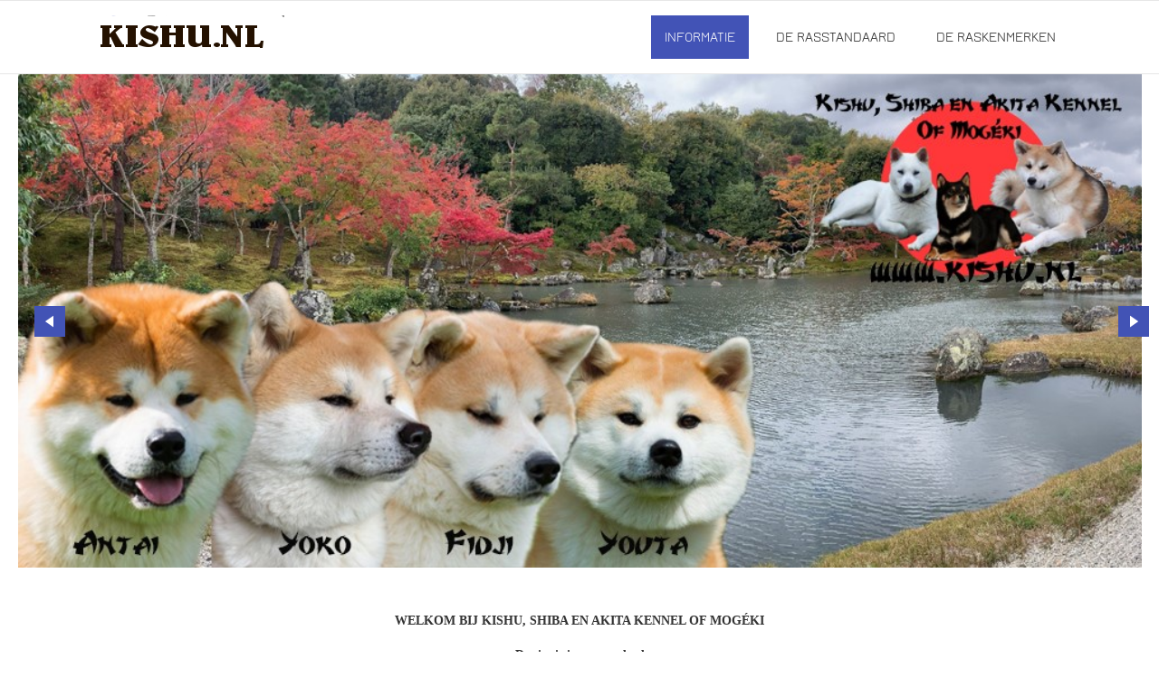

--- FILE ---
content_type: text/html; charset=utf-8
request_url: https://kishu.nl/
body_size: 26710
content:
<!DOCTYPE html>
<html xmlns="//www.w3.org/1999/xhtml" xml:lang="nl-nl" lang="nl-nl" dir="ltr">
<head>
<meta charset="utf-8">
	<meta name="author" content="admin">
	<meta name="description" content="algemene site over Kishu, Akita en Shiba hondenras">
	<meta name="generator" content="Joomla! - Open Source Content Management">
	<title>Kishu - Informatie</title>
<link href="/media/vendor/joomla-custom-elements/css/joomla-alert.min.css?0.2.0" rel="stylesheet" />
	<link href="/templates/theme-20025-j4/css/bootstrap.css" rel="stylesheet" />
	<link href="/templates/theme-20025-j4/css/template.css" rel="stylesheet" />
	<link href="/media/vendor/fontawesome-free/css/fontawesome.min.css" rel="stylesheet" />
	<style>#Slide0{background:url(https://kishu.nl/images/banner1.jpg#joomlaImage://local-images/banner1.jpg?width=1000&height=439)no-repeat Center Top / contain !important;}</style>
	<style>#Slide1{background:url(https://kishu.nl/images/dsc_0916.jpg#joomlaImage://local-images/dsc_0916.jpg?width=3216&height=2136)no-repeat Center Top / contain !important;}</style>
	<style>#Slide2{background:url(https://kishu.nl/images/123456.jpg#joomlaImage://local-images/123456.jpg?width=1422&height=1074)no-repeat Center Top / contain !important;}</style>
<script src="/media/vendor/jquery/js/jquery.min.js?3.7.1"></script>
	<script src="/media/legacy/js/jquery-noconflict.min.js?647005fc12b79b3ca2bb30c059899d5994e3e34d"></script>
	<script type="application/json" class="joomla-script-options new">{"joomla.jtext":{"ERROR":"Fout","MESSAGE":"Bericht","NOTICE":"Attentie","WARNING":"Waarschuwing","JCLOSE":"Sluiten","JOK":"Ok","JOPEN":"Open"},"system.paths":{"root":"","rootFull":"https:\/\/kishu.nl\/","base":"","baseFull":"https:\/\/kishu.nl\/"},"csrf.token":"b166871d06c24bd4aeaefa36cdd8f0bb"}</script>
	<script src="/media/system/js/core.min.js?37ffe4186289eba9c5df81bea44080aff77b9684"></script>
	<script src="/media/vendor/webcomponentsjs/js/webcomponents-bundle.min.js?2.8.0" nomodule defer></script>
	<script src="/media/system/js/messages-es5.min.js?c29829fd2432533d05b15b771f86c6637708bd9d" nomodule defer></script>
	<script src="/media/system/js/joomla-hidden-mail-es5.min.js?b2c8377606bb898b64d21e2d06c6bb925371b9c3" nomodule defer></script>
	<script src="/media/system/js/joomla-hidden-mail.min.js?065992337609bf436e2fedbcbdc3de1406158b97" type="module"></script>
	<script src="/media/system/js/messages.min.js?7f7aa28ac8e8d42145850e8b45b3bc82ff9a6411" type="module"></script>
	<script src="https://kishu.nl//templates/theme-20025-j4/js/jui/popper.min.js"></script>
	<script src="https://kishu.nl//templates/theme-20025-j4/js/jui/bootstrap.min.js"></script>
	<script src="https://kishu.nl//templates/theme-20025-j4/js/jui/jquery-ui-1.9.2.custom.min.js"></script>
	<script src="https://kishu.nl/templates/theme-20025-j4/js/totop.js"></script>
	<script src="https://kishu.nl/templates/theme-20025-j4/js/tt_animation.js"></script>
	<script src="https://kishu.nl/templates/theme-20025-j4/js/customjs.js"></script>
	<script src="https://kishu.nl/templates/theme-20025-j4/js/tt_slideshow.js"></script>

<meta name="viewport" content="width=device-width, initial-scale=1">
<style type="text/css">
@media (min-width:1024px){.ttr_title_style, header .ttr_title_style a, header .ttr_title_style a:link, header .ttr_title_style a:visited, header .ttr_title_style a:hover {
font-size:px;
}
.ttr_slogan_style {
font-size:px;
}
h1.ttr_block_heading, h2.ttr_block_heading, h3.ttr_block_heading, h4.ttr_block_heading, h5.ttr_block_heading, h6.ttr_block_heading, p.ttr_block_heading {
font-size:14px;
}
h1.ttr_verticalmenu_heading, h2.ttr_verticalmenu_heading, h3.ttr_verticalmenu_heading, h4.ttr_verticalmenu_heading, h5.ttr_verticalmenu_heading, h6.ttr_verticalmenu_heading, p.ttr_verticalmenu_heading {
font-size:14px;
}
footer#ttr_footer #ttr_copyright a:not(.btn),#ttr_copyright a {
font-size:12px;
color: #ffffff;}
#ttr_footer_designed_by_links span#ttr_footer_designed_by {
font-size:12px;
color: #ffffff;}
 footer#ttr_footer #ttr_footer_designed_by_links a:not(.btn) , footer#ttr_footer_designed_by_links a:link:not(.btn), footer#ttr_footer_designed_by_links a:visited:not(.btn), footer#ttr_footer_designed_by_links a:hover:not(.btn) {
font-size:12px;
color: #d4d5db;}
}
}
</style>
<style type="text/css"></style><!--[if lte IE 8]>
<link rel="stylesheet"  href="/templates/theme-20025-j4/css/menuie.css" type="text/css"/>
<link rel="stylesheet"  href="/templates/theme-20025-j4/css/vmenuie.css" type="text/css"/>
<![endif]-->
<script type="text/javascript" src="https://kishu.nl/templates/theme-20025-j4/js/viewport-units-buggyfill.hacks.js">
</script>
<script type="text/javascript" src="https://kishu.nl/templates/theme-20025-j4/js/viewport-units-buggyfill.js">
</script>
<!--[if IE 7]>
<style type="text/css" media="screen">
#ttr_vmenu_items  li.ttr_vmenu_items_parent {display:inline;}
</style>
<![endif]-->
<!--[if lt IE 9]>
$doc->addScript($template_path.'/js/html5shiv.js');
$doc->addScript($template_path.'/js/respond.js');
<![endif]-->
</head>
<body  class="home blog-wp"><div class="totopshow">
<a href="#" class="back-to-top"><img alt="Back to Top" src="https://kishu.nl/templates/theme-20025-j4/images/gototop.png"/></a>
</div>
<div class="margin_collapsetop"></div>
<div class="ttr_banner_menu">
</div>
<div class="margin_collapsetop"></div>
<div id="ttr_menu"> 
<div class="margin_collapsetop"></div>
<nav class="navbar-default navbar-expand-md navbar">
<div id="ttr_menu_inner_in">
<div class="ttr_menu_element_alignment container">
<div class="ttr_images_container">
<div class="ttr_menu_logo">
<a href="http://www.templatetoaster.com" target="_self">
<img src="https://kishu.nl/templates/theme-20025-j4/menulogo.png"  alt="Menulogo"class="" />
</a>
</div>
</div>
<div id="navigationmenu">
<div class="navbar-header">
<button id="nav-expander" data-target=".nav-menu" data-toggle="collapse" class="navbar-toggle" type="button">
<span class="ttr_menu_toggle_button">
<span class="sr-only">
</span>
<span class="icon-bar navbar-toggler-icon">
</span>
<span class="icon-bar navbar-toggler-icon">
</span>
<span class="icon-bar navbar-toggler-icon">
</span>
</span>
<span class="ttr_menu_button_text">
Menu
</span>
</button>
</div>
<div class="menu-center collapse navbar-collapse nav-menu">
<ul class="ttr_menu_items nav navbar-nav navbar-right ">
<li class="ttr_menu_items_parent active dropdown"><a  class="ttr_menu_items_parent_link_active_arrow dropdown-toggle " href="/index.php" data-toggle="dropdown" ><span class="menuchildicon"></span>Informatie</a><hr class="horiz_separator" /><ul role="menu" class="child dropdown-menu"><li ><a  href="/index.php/home/home"  ><span class="menuchildicon"></span>Home</a><hr class="separator" /></li><li ><a  href="/index.php/home/laatste-nieuws-puppys"  ><span class="menuchildicon"></span>Laatste nieuws / Puppy's</a><hr class="separator" /></li><li ><a  href="/index.php/home/mijn-honden"  ><span class="menuchildicon"></span>Mijn Honden</a><hr class="separator" /></li><li ><a  href="/index.php/home/showresultaten"  ><span class="menuchildicon"></span>Showresultaten</a><hr class="separator" /></li><li ><a  href="/index.php/home/land-van-herkomst"  ><span class="menuchildicon"></span>Land van Herkomst</a><hr class="separator" /></li><li ><a  href="/index.php/home/import"  ><span class="menuchildicon"></span>Import</a><hr class="separator" /></li><li ><a  href="/index.php/home/in-gedachten"  ><span class="menuchildicon"></span>In Gedachten</a><hr class="separator" /></li><li ><a  href="/index.php/home/links"  ><span class="menuchildicon"></span>Links</a><hr class="separator" /></li></ul></li><li class="ttr_menu_items_parent dropdown"><a  class="ttr_menu_items_parent_link_arrow dropdown-toggle " href="/index.php/de-rasstandaard" data-toggle="dropdown" ><span class="menuchildicon"></span>De Rasstandaard</a><hr class="horiz_separator" /><ul role="menu" class="child dropdown-menu"><li ><a  href="/index.php/de-rasstandaard/rasstandaard-kishu"  ><span class="menuchildicon"></span>Rasstandaard Kishu</a><hr class="separator" /></li><li ><a  href="/index.php/de-rasstandaard/rasstandaard-akita"  ><span class="menuchildicon"></span>Rasstandaard Akita</a><hr class="separator" /></li><li ><a  href="/index.php/de-rasstandaard/rasstandaard-shiba"  ><span class="menuchildicon"></span>Rasstandaard Shiba</a><hr class="separator" /></li></ul></li><li class="ttr_menu_items_parent dropdown"><a  class="ttr_menu_items_parent_link_arrow dropdown-toggle " href="/index.php/de-raskenmerken" data-toggle="dropdown" ><span class="menuchildicon"></span>De Raskenmerken</a><hr class="horiz_separator" /><ul role="menu" class="child dropdown-menu"><li ><a  href="/index.php/de-raskenmerken/raskenmerken-akita"  ><span class="menuchildicon"></span>Raskenmerken Akita</a><hr class="separator" /></li><li ><a  href="/index.php/de-raskenmerken/raskenmerken-shiba"  ><span class="menuchildicon"></span>Raskenmerken Shiba</a><hr class="separator" /></li><li ><a  href="/index.php/de-raskenmerken/raskenmerken-kishu"  ><span class="menuchildicon"></span>Raskenmerken Kishu</a><hr class="separator" /></li></ul></li></ul>
<div style="clear: both;"></div>
 
</div>
</div>
</div>
</div>
</nav>
</div>
<div class="ttr_banner_menu">
</div>
<div class="ttr_banner_slideshow">
</div>
<div class="ttr_slideshow">
<div class="margin_collapsetop"></div>
<div id="ttr_slideshow_inner">
<ul>
<li id="Slide0" class="ttr_slide" data-slideEffect="Wipe">
<a href="http://templatetoaster.com/"></a>
<div class="ttr_slideshow_last">
<div class="ttr_slideshow_element_alignment container" data-begintime="0" data-effect="Wipe" data-easing="linear" data-slide="None" data-duration="0">
</div>
</div>
</li>
<li id="Slide1" class="ttr_slide" data-slideEffect="Wipe">
<a href="http://templatetoaster.com/"></a>
<div class="ttr_slideshow_last">
<div class="ttr_slideshow_element_alignment container" data-begintime="0" data-effect="Wipe" data-easing="linear" data-slide="None" data-duration="0">
</div>
</div>
</li>
<li id="Slide2" class="ttr_slide" data-slideEffect="Wipe">
<a href="http://templatetoaster.com/"></a>
<div class="ttr_slideshow_last">
<div class="ttr_slideshow_element_alignment container" data-begintime="0" data-effect="Wipe" data-easing="linear" data-slide="None" data-duration="0">
</div>
</div>
</li>
</ul>
</div>
<div class="ttr_slideshow_in">
<div class="ttr_slideshow_last">
<div class="left-button">
</div>
<div id="nav"></div>
<div class="ttr_slideshow_logo">
</div>
<div class="right-button">
</div>
</div>
</div>
</div>
<div class="ttr_banner_slideshow">
</div>
<div class="margin_collapsetop"></div>
<div id="ttr_page"  class="container">
<div id="ttr_content_and_sidebar_container">
<div id="ttr_content" class="zero_column">
<div id="ttr_content_margin">
<div class="margin_collapsetop"></div>
<div class="ttr_topcolumn_widget_container">
<div class="contenttopcolumn0 row">
<div class="cell1 col-xl-3 col-lg-3 col-md-6 col-sm-12 col-xs-12 col-12">
<div>
<div class="topcolumn1">

</div>
</div>
</div>
<div class=" visible-sm-block d-sm-block visible-xs-block d-block" style="clear:both;"></div>
<div class="cell2 col-xl-3 col-lg-3 col-md-6 col-sm-12  col-xs-12 col-12" style="background-color:transparent;">
&nbsp;
</div>
<div class=" visible-md-block d-md-block visible-sm-block d-sm-block visible-xs-block d-block" style="clear:both;"></div>
<div class="cell3 col-xl-3 col-lg-3 col-md-6 col-sm-12  col-xs-12 col-12" style="background-color:transparent;">
&nbsp;
</div>
<div class=" visible-sm-block d-sm-block visible-xs-block d-block" style="clear:both;"></div>
<div class="cell4 col-xl-3 col-lg-3 col-md-6 col-sm-12  col-xs-12 col-12" style="background-color:transparent;">
&nbsp;
</div>
<div class=" visible-lg-block d-xl-block d-lg-block visible-md-block d-md-block visible-sm-block d-sm-block visible-xs-block d-block" style="clear:both;"></div>
<div class=" visible-lg-block d-xl-block d-lg-block visible-md-block d-md-block visible-sm-block d-sm-block visible-xs-block d-block" style="clear:both;"></div>
</div>
</div>
<div style="clear: both;"></div>
<div id="system-message-container" aria-live="polite"></div>

<div class="com-content-article item-page"itemscope itemtype="https://schema.org/Article">
<meta itemprop="inLanguage" content="nl-NL">
<article class="ttr_post">
<div class="ttr_post_content_inner">
</div>
<div class="ttr_article">
<div class="postcontent">
<p style="text-align: center;"><span style="font-size: 14px;"><strong>WELKOM BIJ KISHU, SHIBA EN AKITA KENNEL OF MOGÉKI</strong></span></p>
<p style="text-align: center;"> </p>
<p style="text-align: center;"><span style="font-size: 14px;"><strong><span style="font-family: 'times new roman', times, serif;">De site is iets veranderd</span></strong></span></p>
<p style="text-align: center;"><span style="font-size: 14px; font-family: 'times new roman', times, serif;"><strong>De site heeft voortaan bovenin ( naast kishu.nl) een menu met submenu's,  klik op een menu-item om andere</strong></span></p>
<p style="text-align: center;"><span style="font-size: 14px; font-family: 'times new roman', times, serif;"><strong>menu-items te zien.</strong></span></p>
<p style="text-align: center;"> </p>
<p style="text-align: center;"><span style="font-size: 14px; font-family: 'times new roman', times, serif;"><strong><img src="/images/clubfokkerlogo%201.png" width="200" height="108" loading="lazy" data-path="local-images:/clubfokkerlogo 1.png" />                        <img src="/images/clubfokkerlogo.png" width="200" height="108" loading="lazy" data-path="local-images:/clubfokkerlogo.png" /></strong></span></p>
<p style="text-align: center;"> </p>
<p style="text-align: center;"> </p>
<div class="caption" style="text-align: center;"><span style="font-family: 'times new roman', times, serif; font-size: 14px;">Ik ben Monique van Gestel.</span></div>
<div class="caption" style="text-align: center;"><span style="font-family: 'times new roman', times, serif; font-size: 14px;">Ik woon sinds kort (mei-2020) met mijn 4 akita's Fidji, Youta, Antai en Yoko weer in mijn geboorte plaats Oss. (Holland, The Netherlands, Europa). </span></div>
<div class="caption" style="text-align: center;"><span style="font-family: 'times new roman', times, serif; font-size: 14px;">Of Mogéki was het eerste kishu kennel in Europa. Er waren in 2001 maar 2 kishu kennels buiten Japan.</span></div>
<div class="caption" style="text-align: center;"><span style="font-family: 'times new roman', times, serif; font-size: 14px;">Af en toe fok ik een nestje akitas. (Helaas geen kishu's en/of shiba's meer).</span></div>
<div class="caption" style="text-align: center;"><span style="font-family: 'times new roman', times, serif; font-size: 14px;"> De ouderdieren zijn getest op heupen, ogen en patella. </span></div>
<div class="caption" style="text-align: center;"><span style="font-family: 'times new roman', times, serif; font-size: 14px;">Dit volgens de regels van de rasvereniging Nippon Inu die zich strikt aan alle regels houd. </span></div>
<div class="caption" style="text-align: center;"><span style="font-family: 'times new roman', times, serif; font-size: 14px;">Ik fok op uiterlijk en natuurlijk op gezondheid en karakter, daarom word je hier overdonderd door knuffelende akita's, shiba's en kishu's die allen zeer sociaal zijn.</span></div>
<p style="text-align: center;"> </p>
<p style="text-align: center;"><span style="font-family: 'times new roman', times, serif; font-size: 14px;"><img style="display: block; margin-left: auto; margin-right: auto;" src="/images/IMG-20220825-WA0003.jpg?1663085793591" width="643" height="496" loading="lazy" data-path="local-images:/img_2939.jpg" /></span></p>
<p style="text-align: center;"> </p>
<div class="caption" style="text-align: center;"><span style="font-family: 'times new roman', times, serif; font-size: 14px;">De pups worden hier in de huiskamer geboren en groeien dus op in huishoudelijke kring en blijven tot de 8 weken gezellig binnen. </span></div>
<div class="caption" style="text-align: center;"><span style="font-family: 'times new roman', times, serif; font-size: 14px;">We krijgen veel bezoek van mensen met kinderen .</span></div>
<div class="caption" style="text-align: center;"><span style="font-family: 'times new roman', times, serif; font-size: 14px;">Ook gaan we vanaf week 6 met onze pupkopers gezellig naar het tuincentrum om de pups te socialiseren. </span></div>
<div class="caption" style="text-align: center;"><span style="font-family: 'times new roman', times, serif; font-size: 14px;">Daarom gaan onze pups hier weg met al redelijke ervaring in de grote honden wereld.</span></div>
<div class="caption" style="text-align: center;"><span style="font-family: 'times new roman', times, serif; font-size: 14px;">Ook ben ik kynologische instructeur en geef les bij de K.C. Oss te Oss.</span></div>
<div class="caption" style="text-align: center;"><span style="font-family: 'times new roman', times, serif; font-size: 14px;"> Dus ook voor vragen over cursussen kun je altijd contact met mij opnemen. </span></div>
<div class="caption" style="text-align: center;"><span style="font-family: 'times new roman', times, serif; font-size: 14px;">Ook heb ik de cursus ringmedewerker en EHBO voor honden gedaan en ben bezig met KK1 cursus.</span></div>
<p style="text-align: center;"> </p>
<p style="text-align: center;"><span style="font-family: 'times new roman', times, serif; font-size: 14px;">---------------------------------------------</span></p>
<p style="text-align: center;"> </p>
<div class="caption" style="text-align: center;"><span style="font-family: 'times new roman', times, serif; font-size: 14px;">In 1992 kreeg ik mijn eerste witte akita, en in 2001 3 kishu's, dus ondertussen al ruim 26 jaar ervaring met Japanse honden.</span></div>
<div class="caption" style="text-align: center;"><span style="font-family: 'times new roman', times, serif; font-size: 14px;">Nu hebben ik nog 2 kishu's, Kyush en Nijah. </span></div>
<div class="caption" style="text-align: center;"><span style="font-family: 'times new roman', times, serif; font-size: 14px;">Helaas heb ik in april en juni 2010 afscheid moeten nemen van Kino en Aika. </span></div>
<div class="caption" style="text-align: center;"><span style="font-family: 'times new roman', times, serif; font-size: 14px;">Op 18 december 2013 plotseling van Shingo en mijn reu Kazu april 2015 op een leeftijd van 14 jaar en 7 maanden.</span></div>
<div class="caption" style="text-align: center;"><span style="font-family: 'times new roman', times, serif; font-size: 14px;">2006 is mijn eerste nestje kishu's geboren van Aika en Shingo. </span></div>
<div class="caption" style="text-align: center;"><span style="font-family: 'times new roman', times, serif; font-size: 14px;">Zij hebben een hele mooie zoon gekregen die ik Shiro Nagai Shidoshi of Mogéki genoemd heb. </span></div>
<div class="caption" style="text-align: center;"><span style="font-family: 'times new roman', times, serif; font-size: 14px;">In 2010 hebben Kyush en Shingo 8 pups gekregen met nestnaam Kichirou en in 2011 9 pups met nestnaam Sachiko.</span></div>
<div class="caption" style="text-align: center;"><span style="font-family: 'times new roman', times, serif; font-size: 14px;"> In 2013 hebben ze 8 pups gekregen met nestnaam Tanoshimi (betekend allemaal geluk, vreugde, plezier).</span></div>
<div class="caption" style="text-align: center;"> </div>
<div class="caption" style="text-align: center;"><span style="font-family: 'times new roman', times, serif; font-size: 14px;">De pups zijn gegaan naar Duitsland, Frankrijk, Belgie, Polen, Zwitserland, Hongarije, 4 naar Finland en 6 in Nederland. </span></div>
<div class="caption" style="text-align: center;"><span style="font-family: 'times new roman', times, serif; font-size: 14px;">Het  laatste nestje is geboren in 2013, samen met het eerste akita nestje Tanoshii. </span></div>
<div class="caption" style="text-align: center;"><span style="font-family: 'times new roman', times, serif; font-size: 14px;">Totaal had ik 3 akita pups en 8 kishu pups. </span></div>
<div class="caption" style="text-align: center;"><span style="font-family: 'times new roman', times, serif; font-size: 14px;">Deze puppy's zijn allemaal in Nederland gebleven. 2015 heb ik 4 akita pups gekregen met nest naam Daikichi.</span></div>
<div class="caption" style="text-align: center;"><span style="font-family: 'times new roman', times, serif; font-size: 14px;">Ook heb ik nog 1 shiba, ze heet Gucci en is sesam van kleur. </span></div>
<div class="caption" style="text-align: center;"><span style="font-family: 'times new roman', times, serif; font-size: 14px;">Helaas heb ik begin mei 2018 Chagoi plosteling in moeten laten slapen. </span></div>
<div class="caption" style="text-align: center;"><span style="font-family: 'times new roman', times, serif; font-size: 14px;">Gucci heeft in oktober 2015 haar eerste nestje van 5 shiba's gehad. </span></div>
<div class="caption" style="text-align: center;"><span style="font-family: 'times new roman', times, serif; font-size: 14px;">Dit was tevens ook ons aller eerste nestje. </span></div>
<div class="caption" style="text-align: center;"><span style="font-family: 'times new roman', times, serif; font-size: 14px;">December 2017 heeft Gucci haar 2e nestje gehad van 2 rode reutjes.</span></div>
<p style="text-align: center;"> </p>
<p style="text-align: center;"><img src="/images/img-20211123-wa0000.jpg" width="550" height="412" loading="lazy" data-path="local-images:/img-20211123-wa0000.jpg" /></p>
<p style="text-align: center;"> </p>
<div class="caption" style="text-align: center;"><span style="font-family: 'times new roman', times, serif; font-size: 14px;">Omdat ik de akita niet kon vergeten hadden we toch weer een akita gekocht, ze heet Fidji. </span></div>
<div class="caption" style="text-align: center;"><span style="font-family: 'times new roman', times, serif; font-size: 14px;">Eerst dachten we dat we nooit zo'n lieve akita meer zouden krijgen als Chesty, maar Fi is net zo lief. </span></div>
<div class="caption" style="text-align: center;"><span style="font-family: 'times new roman', times, serif; font-size: 14px;">En in 2013 heb ik uit Ireland Youta meegenomen. </span></div>
<div class="caption" style="text-align: center;"><span style="font-family: 'times new roman', times, serif; font-size: 14px;">Noshira Miya Go. Juli 2015 heeft Jorgo onze mooie import reu Antai Tochishiro Ken opgehaald in Roemenië. </span></div>
<div class="caption" style="text-align: center;"><span style="font-family: 'times new roman', times, serif; font-size: 14px;">We hopen dat dat onze toekomst gaat worden samen met Youta en Fidji.</span></div>
<div class="caption" style="text-align: center;"><span style="font-family: 'times new roman', times, serif; font-size: 14px;">Ondertussen hebben Youta en Antai 2 mooie dochters gekregen waarvan Aka Kiyoko Hikaru bij ons is blijven wonen. </span></div>
<div class="caption" style="text-align: center;"><span style="font-family: 'times new roman', times, serif; font-size: 14px;">Maart 2019 is het laatste nestje geboren van Youta en Antai, uit deze combinatie zijn 7 mooie pups geboren. </span></div>
<div class="caption" style="text-align: center;"><span style="font-family: 'times new roman', times, serif; font-size: 14px;">5 teven en 2 reuen waarvan een langhaar (longcoat) reu en 2 teven waar ik nu stiekum toch wel super trots op ben. </span></div>
<div class="caption" style="text-align: center;"><span style="font-family: 'times new roman', times, serif; font-size: 14px;">Ze zijn super mooi.</span></div>
<div class="caption" style="text-align: center;"><span style="font-family: 'times new roman', times, serif; font-size: 14px;">Ook hebben we verder nog 1 ragdoll kat, geiten, kippen, duiven, zebra vinkjes en japanse koi karpers.</span></div>
<div class="caption" style="text-align: center;"><span style="font-family: 'times new roman', times, serif; font-size: 14px;"> In 2007 hebben onze 14,5 jaar oude akita, Chesty Laelia helaas moeten laten inslapen. </span></div>
<div class="caption" style="text-align: center;"><span style="font-family: 'times new roman', times, serif; font-size: 14px;">En in 2011 onze labrador Shyra.</span></div>
<p style="text-align: center;"> </p>
<p style="text-align: center;"><span style="font-family: 'times new roman', times, serif; font-size: 14px;">Veel kijkplezier op mijn site. Mocht u nog vragen of meer info willen stuur dan een mailtje naar <joomla-hidden-mail  is-link="1" is-email="1" first="a2lzaHU=" last="aG9tZS5ubA==" text="a2lzaHVAaG9tZS5ubA==" base="" >Dit e-mailadres wordt beveiligd tegen spambots. JavaScript dient ingeschakeld te zijn om het te bekijken.</joomla-hidden-mail> .              </span></p>
<p style="text-align: center;"><span style="font-family: 'times new roman', times, serif; font-size: 14px;">ik beantwoord ze graag.</span></p><div style="clear:both;"></div>
	</div>
</div>
</article>
</div>

<div class="margin_collapsetop"></div>
</div><!--content_margin-->
</div><!--content-->
<div style="clear:both;"></div>
</div> <!--content_and_sidebar_container-->
</div> <!--ttr_page-->
<div class="footer-widget-area">
<div class="footer-widget-area_inner">
</div>
</div>
<div class="margin_collapsetop"></div>
<footer id="ttr_footer">
<div class="margin_collapsetop"></div>
 <div id="ttr_footer_inner">
<div id="ttr_footer_top_for_widgets">
<div class="ttr_footer_top_for_widgets_inner">
</div>
</div>
<div class="ttr_footer_bottom_footer">
<div class="ttr_footer_bottom_footer_inner">
<div class="ttr_footer_element_alignment container">
<div class="ttr_images_container">
</div>
</div>
<div class="ttr_images_container">
</div>
<div id="ttr_copyright">
<a  href="/" >
Copyright@kishu.nl</a>
</div>
<div id="ttr_footer_designed_by_links">
<a  href="http://templatetoaster.com" target="_self" >
Joomla Template
</a>
<span id="ttr_footer_designed_by">
Designed With TemplateToaster
</span>
</div>
</div>
</div>
</div>
</footer>
<div class="margin_collapsetop"></div>
<div class="footer-widget-area">
<div class="footer-widget-area_inner">
</div>
</div>
<script>
window.viewportUnitsBuggyfill.init({
refreshDebounceWait: 50,
hacks: window.viewportUnitsBuggyfillHacks
});
</script>
</body>
</html>


--- FILE ---
content_type: text/css
request_url: https://kishu.nl/templates/theme-20025-j4/css/template.css
body_size: 282124
content:
@font-face
{
 font-family:'Museo 700';
font-weight:600;
font-style:Normal;
src:url('../Fonts/Museo 700/Museo700-Regular.otf');
}
@font-face
{
 font-family:'Jura';
font-weight:400;
font-style:Normal;
src:url('../Fonts/Jura/regular.otf');
}
@font-face
{
 font-family:'Museo 700';
font-weight:400;
font-style:Normal;
src:url('../Fonts/Museo 700/Museo700-Regular.otf');
}
@font-face
{
 font-family:'Amaranth';
font-weight:700;
font-style:Normal;
src:url('../Fonts/Amaranth/regular.otf');
}
@font-face
{
 font-family:'Museo 700';
font-weight:600;
font-style:Normal;
src:url('../Fonts/Museo 700/Museo700-Regular.otf');
}
@font-face
{
 font-family:'Jura';
font-weight:400;
font-style:Normal;
src:url('../Fonts/Jura/regular.otf');
}
@font-face
{
 font-family:'Museo 700';
font-weight:400;
font-style:Normal;
src:url('../Fonts/Museo 700/Museo700-Regular.otf');
}
@font-face
{
 font-family:'Amaranth';
font-weight:700;
font-style:Normal;
src:url('../Fonts/Amaranth/regular.otf');
}
@font-face
{
 font-family:'Museo 700';
font-weight:600;
font-style:Normal;
src:url('../Fonts/Museo 700/Museo700-Regular.otf');
}
@font-face
{
 font-family:'Jura';
font-weight:400;
font-style:Normal;
src:url('../Fonts/Jura/regular.otf');
}
@font-face
{
 font-family:'Museo 700';
font-weight:400;
font-style:Normal;
src:url('../Fonts/Museo 700/Museo700-Regular.otf');
}
@font-face
{
 font-family:'Amaranth';
font-weight:700;
font-style:Normal;
src:url('../Fonts/Amaranth/regular.otf');
}
@font-face
{
 font-family:'Museo 700';
font-weight:600;
font-style:Normal;
src:url('../Fonts/Museo 700/Museo700-Regular.otf');
}
@font-face
{
 font-family:'Jura';
font-weight:400;
font-style:Normal;
src:url('../Fonts/Jura/regular.otf');
}
@font-face
{
 font-family:'Museo 700';
font-weight:400;
font-style:Normal;
src:url('../Fonts/Museo 700/Museo700-Regular.otf');
}
@font-face
{
 font-family:'Amaranth';
font-weight:700;
font-style:Normal;
src:url('../Fonts/Amaranth/regular.otf');
}
@font-face
{
 font-family:'Museo 700';
font-weight:600;
font-style:Normal;
src:url('../Fonts/Museo 700/Museo700-Regular.otf');
}
@font-face
{
 font-family:'Jura';
font-weight:400;
font-style:Normal;
src:url('../Fonts/Jura/regular.otf');
}
@font-face
{
 font-family:'Museo 700';
font-weight:400;
font-style:Normal;
src:url('../Fonts/Museo 700/Museo700-Regular.otf');
}
@font-face
{
 font-family:'Amaranth';
font-weight:700;
font-style:Normal;
src:url('../Fonts/Amaranth/regular.otf');
}
@font-face
{
 font-family:'Museo 700';
font-weight:600;
font-style:Normal;
src:url('../Fonts/Museo 700/Museo700-Regular.otf');
}
@font-face
{
 font-family:'Jura';
font-weight:400;
font-style:Normal;
src:url('../Fonts/Jura/regular.otf');
}
@font-face
{
 font-family:'Museo 700';
font-weight:400;
font-style:Normal;
src:url('../Fonts/Museo 700/Museo700-Regular.otf');
}
@font-face
{
 font-family:'Amaranth';
font-weight:700;
font-style:Normal;
src:url('../Fonts/Amaranth/regular.otf');
}
@font-face
{
 font-family:'Museo 700';
font-weight:600;
font-style:Normal;
src:url('../Fonts/Museo 700/Museo700-Regular.otf');
}
@font-face
{
 font-family:'Jura';
font-weight:400;
font-style:Normal;
src:url('../Fonts/Jura/regular.otf');
}
@font-face
{
 font-family:'Museo 700';
font-weight:400;
font-style:Normal;
src:url('../Fonts/Museo 700/Museo700-Regular.otf');
}
@font-face
{
 font-family:'Amaranth';
font-weight:700;
font-style:Normal;
src:url('../Fonts/Amaranth/regular.otf');
}
@font-face
{
 font-family:'Museo 700';
font-weight:600;
font-style:Normal;
src:url('../Fonts/Museo 700/Museo700-Regular.otf');
}
@font-face
{
 font-family:'Jura';
font-weight:400;
font-style:Normal;
src:url('../Fonts/Jura/regular.otf');
}
@font-face
{
 font-family:'Museo 700';
font-weight:400;
font-style:Normal;
src:url('../Fonts/Museo 700/Museo700-Regular.otf');
}
@font-face
{
 font-family:'Amaranth';
font-weight:700;
font-style:Normal;
src:url('../Fonts/Amaranth/regular.otf');
}
@font-face
{
 font-family:'Museo 700';
font-weight:600;
font-style:Normal;
src:url('../Fonts/Museo 700/Museo700-Regular.otf');
}
@font-face
{
 font-family:'Jura';
font-weight:400;
font-style:Normal;
src:url('../Fonts/Jura/regular.otf');
}
@font-face
{
 font-family:'Museo 700';
font-weight:400;
font-style:Normal;
src:url('../Fonts/Museo 700/Museo700-Regular.otf');
}
@font-face
{
 font-family:'Amaranth';
font-weight:700;
font-style:Normal;
src:url('../Fonts/Amaranth/regular.otf');
}
@font-face
{
 font-family:'Museo 700';
font-weight:600;
font-style:Normal;
src:url('../Fonts/Museo 700/Museo700-Regular.otf');
}
@font-face
{
 font-family:'Jura';
font-weight:400;
font-style:Normal;
src:url('../Fonts/Jura/regular.otf');
}
@font-face
{
 font-family:'Museo 700';
font-weight:400;
font-style:Normal;
src:url('../Fonts/Museo 700/Museo700-Regular.otf');
}
@font-face
{
 font-family:'Amaranth';
font-weight:700;
font-style:Normal;
src:url('../Fonts/Amaranth/regular.otf');
}
@font-face
{
 font-family:'Museo 700';
font-weight:600;
font-style:Normal;
src:url('../Fonts/Museo 700/Museo700-Regular.otf');
}
@font-face
{
 font-family:'Jura';
font-weight:400;
font-style:Normal;
src:url('../Fonts/Jura/regular.otf');
}
@font-face
{
 font-family:'Museo 700';
font-weight:400;
font-style:Normal;
src:url('../Fonts/Museo 700/Museo700-Regular.otf');
}
@font-face
{
 font-family:'Amaranth';
font-weight:700;
font-style:Normal;
src:url('../Fonts/Amaranth/regular.otf');
}
@font-face
{
 font-family:'Museo 700';
font-weight:600;
font-style:Normal;
src:url('../Fonts/Museo 700/Museo700-Regular.otf');
}
@font-face
{
 font-family:'Jura';
font-weight:400;
font-style:Normal;
src:url('../Fonts/Jura/regular.otf');
}
@font-face
{
 font-family:'Museo 700';
font-weight:400;
font-style:Normal;
src:url('../Fonts/Museo 700/Museo700-Regular.otf');
}
@font-face
{
 font-family:'Amaranth';
font-weight:700;
font-style:Normal;
src:url('../Fonts/Amaranth/regular.otf');
}
@font-face
{
 font-family:'Museo 700';
font-weight:600;
font-style:Normal;
src:url('../Fonts/Museo 700/Museo700-Regular.otf');
}
@font-face
{
 font-family:'Jura';
font-weight:400;
font-style:Normal;
src:url('../Fonts/Jura/regular.otf');
}
@font-face
{
 font-family:'Museo 700';
font-weight:400;
font-style:Normal;
src:url('../Fonts/Museo 700/Museo700-Regular.otf');
}
@font-face
{
 font-family:'Amaranth';
font-weight:700;
font-style:Normal;
src:url('../Fonts/Amaranth/regular.otf');
}
@font-face
{
 font-family:'Museo 700';
font-weight:600;
font-style:Normal;
src:url('../Fonts/Museo 700/Museo700-Regular.otf');
}
@font-face
{
 font-family:'Jura';
font-weight:400;
font-style:Normal;
src:url('../Fonts/Jura/regular.otf');
}
@font-face
{
 font-family:'Museo 700';
font-weight:400;
font-style:Normal;
src:url('../Fonts/Museo 700/Museo700-Regular.otf');
}
@font-face
{
 font-family:'Amaranth';
font-weight:700;
font-style:Normal;
src:url('../Fonts/Amaranth/regular.otf');
}
@font-face
{
 font-family:'Museo 700';
font-weight:600;
font-style:Normal;
src:url('../Fonts/Museo 700/Museo700-Regular.otf');
}
@font-face
{
 font-family:'Jura';
font-weight:400;
font-style:Normal;
src:url('../Fonts/Jura/regular.otf');
}
@font-face
{
 font-family:'Museo 700';
font-weight:400;
font-style:Normal;
src:url('../Fonts/Museo 700/Museo700-Regular.otf');
}
@font-face
{
 font-family:'Amaranth';
font-weight:700;
font-style:Normal;
src:url('../Fonts/Amaranth/regular.otf');
}
@font-face
{
 font-family:'Museo 700';
font-weight:600;
font-style:Normal;
src:url('../Fonts/Museo 700/Museo700-Regular.otf');
}
@font-face
{
 font-family:'Jura';
font-weight:400;
font-style:Normal;
src:url('../Fonts/Jura/regular.otf');
}
@font-face
{
 font-family:'Museo 700';
font-weight:400;
font-style:Normal;
src:url('../Fonts/Museo 700/Museo700-Regular.otf');
}
@font-face
{
 font-family:'Amaranth';
font-weight:700;
font-style:Normal;
src:url('../Fonts/Amaranth/regular.otf');
}
@font-face
{
 font-family:'Museo 700';
font-weight:600;
font-style:Normal;
src:url('../Fonts/Museo 700/Museo700-Regular.otf');
}
@font-face
{
 font-family:'Jura';
font-weight:400;
font-style:Normal;
src:url('../Fonts/Jura/regular.otf');
}
@font-face
{
 font-family:'Museo 700';
font-weight:400;
font-style:Normal;
src:url('../Fonts/Museo 700/Museo700-Regular.otf');
}
@font-face
{
 font-family:'Amaranth';
font-weight:700;
font-style:Normal;
src:url('../Fonts/Amaranth/regular.otf');
}
@font-face
{
 font-family:'Museo 700';
font-weight:600;
font-style:Normal;
src:url('../Fonts/Museo 700/Museo700-Regular.otf');
}
@font-face
{
 font-family:'Jura';
font-weight:400;
font-style:Normal;
src:url('../Fonts/Jura/regular.otf');
}
@font-face
{
 font-family:'Museo 700';
font-weight:400;
font-style:Normal;
src:url('../Fonts/Museo 700/Museo700-Regular.otf');
}
@font-face
{
 font-family:'Amaranth';
font-weight:700;
font-style:Normal;
src:url('../Fonts/Amaranth/regular.otf');
}
@font-face
{
 font-family:'Museo 700';
font-weight:600;
font-style:Normal;
src:url('../Fonts/Museo 700/Museo700-Regular.otf');
}
@font-face
{
 font-family:'Jura';
font-weight:400;
font-style:Normal;
src:url('../Fonts/Jura/regular.otf');
}
@font-face
{
 font-family:'Museo 700';
font-weight:400;
font-style:Normal;
src:url('../Fonts/Museo 700/Museo700-Regular.otf');
}
@font-face
{
 font-family:'Amaranth';
font-weight:700;
font-style:Normal;
src:url('../Fonts/Amaranth/regular.otf');
}
@font-face
{
 font-family:'Museo 700';
font-weight:600;
font-style:Normal;
src:url('../Fonts/Museo 700/Museo700-Regular.otf');
}
@font-face
{
 font-family:'Jura';
font-weight:400;
font-style:Normal;
src:url('../Fonts/Jura/regular.otf');
}
@font-face
{
 font-family:'Museo 700';
font-weight:400;
font-style:Normal;
src:url('../Fonts/Museo 700/Museo700-Regular.otf');
}
@font-face
{
 font-family:'Amaranth';
font-weight:700;
font-style:Normal;
src:url('../Fonts/Amaranth/regular.otf');
}
@font-face
{
 font-family:'Museo 700';
font-weight:600;
font-style:Normal;
src:url('../Fonts/Museo 700/Museo700-Regular.otf');
}
@font-face
{
 font-family:'Jura';
font-weight:400;
font-style:Normal;
src:url('../Fonts/Jura/regular.otf');
}
@font-face
{
 font-family:'Museo 700';
font-weight:400;
font-style:Normal;
src:url('../Fonts/Museo 700/Museo700-Regular.otf');
}
@font-face
{
 font-family:'Amaranth';
font-weight:700;
font-style:Normal;
src:url('../Fonts/Amaranth/regular.otf');
}
@font-face
{
 font-family:'Museo 700';
font-weight:600;
font-style:Normal;
src:url('../Fonts/Museo 700/Museo700-Regular.otf');
}
@font-face
{
 font-family:'Jura';
font-weight:400;
font-style:Normal;
src:url('../Fonts/Jura/regular.otf');
}
@font-face
{
 font-family:'Museo 700';
font-weight:400;
font-style:Normal;
src:url('../Fonts/Museo 700/Museo700-Regular.otf');
}
@font-face
{
 font-family:'Amaranth';
font-weight:700;
font-style:Normal;
src:url('../Fonts/Amaranth/regular.otf');
}
@font-face
{
 font-family:'Museo 700';
font-weight:600;
font-style:Normal;
src:url('../Fonts/Museo 700/Museo700-Regular.otf');
}
@font-face
{
 font-family:'Jura';
font-weight:400;
font-style:Normal;
src:url('../Fonts/Jura/regular.otf');
}
@font-face
{
 font-family:'Museo 700';
font-weight:400;
font-style:Normal;
src:url('../Fonts/Museo 700/Museo700-Regular.otf');
}
@font-face
{
 font-family:'Amaranth';
font-weight:700;
font-style:Normal;
src:url('../Fonts/Amaranth/regular.otf');
}
@font-face
{
 font-family:'Museo 700';
font-weight:600;
font-style:Normal;
src:url('../Fonts/Museo 700/Museo700-Regular.otf');
}
@font-face
{
 font-family:'Jura';
font-weight:400;
font-style:Normal;
src:url('../Fonts/Jura/regular.otf');
}
@font-face
{
 font-family:'Museo 700';
font-weight:400;
font-style:Normal;
src:url('../Fonts/Museo 700/Museo700-Regular.otf');
}
@font-face
{
 font-family:'Amaranth';
font-weight:700;
font-style:Normal;
src:url('../Fonts/Amaranth/regular.otf');
}
@font-face
{
 font-family:'Museo 700';
font-weight:600;
font-style:Normal;
src:url('../Fonts/Museo 700/Museo700-Regular.otf');
}
@font-face
{
 font-family:'Jura';
font-weight:400;
font-style:Normal;
src:url('../Fonts/Jura/regular.otf');
}
@font-face
{
 font-family:'Museo 700';
font-weight:400;
font-style:Normal;
src:url('../Fonts/Museo 700/Museo700-Regular.otf');
}
@font-face
{
 font-family:'Amaranth';
font-weight:700;
font-style:Normal;
src:url('../Fonts/Amaranth/regular.otf');
}
@font-face
{
 font-family:'Museo 700';
font-weight:600;
font-style:Normal;
src:url('../Fonts/Museo 700/Museo700-Regular.otf');
}
@font-face
{
 font-family:'Jura';
font-weight:400;
font-style:Normal;
src:url('../Fonts/Jura/regular.otf');
}
@font-face
{
 font-family:'Museo 700';
font-weight:400;
font-style:Normal;
src:url('../Fonts/Museo 700/Museo700-Regular.otf');
}
@font-face
{
 font-family:'Amaranth';
font-weight:700;
font-style:Normal;
src:url('../Fonts/Amaranth/regular.otf');
}
@font-face
{
 font-family:'Museo 700';
font-weight:600;
font-style:Normal;
src:url('../Fonts/Museo 700/Museo700-Regular.otf');
}
@font-face
{
 font-family:'Jura';
font-weight:400;
font-style:Normal;
src:url('../Fonts/Jura/regular.otf');
}
@font-face
{
 font-family:'Museo 700';
font-weight:400;
font-style:Normal;
src:url('../Fonts/Museo 700/Museo700-Regular.otf');
}
@font-face
{
 font-family:'Amaranth';
font-weight:700;
font-style:Normal;
src:url('../Fonts/Amaranth/regular.otf');
}
@font-face
{
 font-family:'Museo 700';
font-weight:600;
font-style:Normal;
src:url('../Fonts/Museo 700/Museo700-Regular.otf');
}
@font-face
{
 font-family:'Jura';
font-weight:400;
font-style:Normal;
src:url('../Fonts/Jura/regular.otf');
}
@font-face
{
 font-family:'Museo 700';
font-weight:400;
font-style:Normal;
src:url('../Fonts/Museo 700/Museo700-Regular.otf');
}
@font-face
{
 font-family:'Amaranth';
font-weight:700;
font-style:Normal;
src:url('../Fonts/Amaranth/regular.otf');
}
@font-face
{
 font-family:'Museo 700';
font-weight:600;
font-style:Normal;
src:url('../Fonts/Museo 700/Museo700-Regular.otf');
}
@font-face
{
 font-family:'Jura';
font-weight:400;
font-style:Normal;
src:url('../Fonts/Jura/regular.otf');
}
@font-face
{
 font-family:'Museo 700';
font-weight:400;
font-style:Normal;
src:url('../Fonts/Museo 700/Museo700-Regular.otf');
}
@font-face
{
 font-family:'Amaranth';
font-weight:700;
font-style:Normal;
src:url('../Fonts/Amaranth/regular.otf');
}
@font-face
{
 font-family:'Museo 700';
font-weight:600;
font-style:Normal;
src:url('../Fonts/Museo 700/Museo700-Regular.otf');
}
@font-face
{
 font-family:'Jura';
font-weight:400;
font-style:Normal;
src:url('../Fonts/Jura/regular.otf');
}
@font-face
{
 font-family:'Museo 700';
font-weight:400;
font-style:Normal;
src:url('../Fonts/Museo 700/Museo700-Regular.otf');
}
@font-face
{
 font-family:'Amaranth';
font-weight:700;
font-style:Normal;
src:url('../Fonts/Amaranth/regular.otf');
}
.container
{
padding-left:0px;padding-right:0px;
}
.row
{
margin-left:0px;margin-right:0px;clear:both; 

}
.col-1, .col-2, .col-3, .col-4, .col-5, .col-6, .col-7, .col-8, .col-9, .col-10, .col-11, .col-12, .col,.col-auto, .col-sm-1, .col-sm-2, .col-sm-3, .col-sm-4, .col-sm-5, .col-sm-6, .col-sm-7, .col-sm-8, .col-sm-9,.col-sm-10, .col-sm-11, .col-sm-12, .col-sm, .col-sm-auto, .col-md-1, .col-md-2, .col-md-3, .col-md-4, .col-md-5,.col-md-6, .col-md-7, .col-md-8, .col-md-9, .col-md-10, .col-md-11, .col-md-12, .col-md, .col-md-auto, .col-lg-1,.col-lg-2, .col-lg-3, .col-lg-4, .col-lg-5, .col-lg-6, .col-lg-7, .col-lg-8, .col-lg-9, .col-lg-10, .col-lg-11,.col-lg-12, .col-lg, .col-lg-auto, .col-xl-1, .col-xl-2, .col-xl-3, .col-xl-4, .col-xl-5, .col-xl-6, .col-xl-7,.col-xl-8, .col-xl-9, .col-xl-10, .col-xl-11, .col-xl-12, .col-xl, .col-xl-auto
{
padding-left:0px;padding-right:0px;
}
.clearfix::before, .clearfix::after, .dl-horizontal dd::before, .container::before, .container-fluid::before, .row::before, .form-horizontal .form-group::before, .btn-toolbar::before, .btn-group-vertical > .btn-group::before, .nav::before, .navbar::before, .navbar-header::before, .navbar-collapse::before, .pager::before, .panel-body::before, .modal-header::before, .modal-footer::before, .dl-horizontal dd::after, .container::after, .container-fluid::after, .row::after, .form-horizontal .form-group::after, .btn-toolbar::after, .btn-group-vertical > .btn-group::after, .nav::after, .navbar::after, .navbar-header::after, .navbar-collapse::after, .pager::after, .panel-body::after, .modal-header::after, .modal-footer::after
{
content:' ';display:table;-webkit-box-sizing:border-box;-moz-box-sizing:border-box;box-sizing:border-box;
}
.clearfix::after, .dl-horizontal dd::after, .container::after, .container-fluid::after, .row::after, .form-horizontal .form-group::after, .btn-toolbar::after, .btn-group-vertical > .btn-group::after, .nav::after, .navbar::after, .navbar-header::after, .navbar-collapse::after, .pager::after, .panel-body::after, .modal-header::after, .modal-footer::after
{
clear:both;
}
.btn-xs, .btn-group-xs > .btn
{
padding:1px 5px;font-size: 12px;line-height:1.5;border-radius:3px;
}
blockquote p:last-child, blockquote ul:last-child, blockquote ol:last-child 
{
margin-bottom:0px;
}
label 
{
margin-bottom:0px;
}
.input-group-addon, .input-group-btn, .input-group .form-control 
{
display:table-cell;
}
.input-group .form-control:first-child, .input-group-addon:first-child, .input-group-btn:first-child > .btn, .input-group-btn:first-child > .btn-group > .btn, .input-group-btn:first-child > .dropdown-toggle, .input-group-btn:last-child > .btn:not(:last-child):not(.dropdown-toggle), .input-group-btn:last-child > .btn-group:not(:last-child) > .btn 
{
border-bottom-right-radius: 0;border-top-right-radius: 0;
}
.input-group .form-control:last-child, .input-group-addon:last-child, .input-group-btn:last-child > .btn, .input-group-btn:last-child > .btn-group > .btn, .input-group-btn:last-child > .dropdown-toggle, .input-group-btn:first-child > .btn:not(:first-child), .input-group-btn:first-child > .btn-group:not(:first-child) > .btn 
{
border-bottom-left-radius: 0;border-top-left-radius: 0;
}
.input-group-btn 
{
position: relative;white-space: nowrap;margin: auto;font-size: 0;
}
@media (min-width: 768px) 
{
.navbar-toggle 
{
display: none;
}

}
@media (min-width: 768px) 
{
.form-horizontal .control-label 
{
text-align: right;margin-bottom: 0;padding-top: 7px;
}
.form-horizontal .form-group-lg .control-label 
{
padding-top: 11px;font-size: 18px;
}
.form-horizontal .form-group-sm .control-label 
{
padding-top: 6px;font-size: 12px;
}
}
.form-inline .control-label 
{
margin-bottom: 0;vertical-align: middle;
}
.navbar-form .control-label 
{
margin-bottom: 0;vertical-align: middle;
}
.navbar .dropdown-toggle::after 
{
content:none;
}
.nav-center > li 
{
margin-left:0px;
}
.list-inline > li 
{
display:inline-block;
}
.navbar-toggle .icon-bar 
{
display:block;width:22px;border-radius:1px;
}
.navbar-toggle .icon-bar + .icon-bar 
{
margin-top:4px;
}
.navbar-toggle 
{
position: relative;
}
#ttr_menu_inner_in, .row > h1, .row > h2, .row > h3, .row > h4, .row > h5, .row > h6 
{
flex-basis:100%;
}
.modal-header 
{
display:block;
}
@media (min-width : 768px)
{
.navbar-expand-md 
{
flex-flow:row wrap;
}
.navbar-expand-md .navbar-collapse 
{
display: block !important;
}
.navbar-left 
{
float: left !important;justify-content: flex-start !important;
}
.navbar-right 
{
float: right !important;justify-content: flex-end !important;
}
.nav-center 
{
justify-content: center !important;
}

}
.nav-justified 
{
width: 100%;
}
.nav-justified > li 
{
float: none;
}
.nav-justified > li > a 
{
text-align: center;
}
@media (min-width: 768px) 
{
.nav-justified > li 
{
display: table-cell;
}

}
.img-responsive, .thumbnail > img, .thumbnail a > img, .carousel-inner > .item > img, .carousel-inner > .item > a > img 
{
display:block;max-width:100%;height: auto;
}
.input-group img 
{
vertical-align:middle;
}
#ttr_content ul.pagination 
{
justify-content:center;
}
#ttr_content ul.pagination li
{
margin:0px;
}
.search.align_left #mod-search-searchword,.search.align_right #mod-search-searchword,.input-group > .form-control, .input-group > .custom-select, .input-group > .custom-file
{
width: 50%;
}
.tab-content > .active.row
{
display: flex;
}
.form-search > form, .input-group > form
{
flex-basis: 100%;
}
#ttr_content .container-fluid
{
width:auto;
}
#ttr_content .pagination 
{
justify-content: center;
}
#ttr_content .nav-tabs li 
{
position: relative;
}
.dropdown-menu > li > a, .dropdown-menu > li > span.separate 
{
position: relative;display: block;padding: 3px 20px;clear: both;font-weight: normal;line-height: 1.42;color: #CB0000;white-space: nowrap;
}
.nav.nav-justified 
{
justify-content: space-between;
}
#ttr_content .edit .nav-tabs 
{
list-style-image: none;
}
#ttr_content .nav-tabs > li > a 
{
border: 1px solid transparent;border-radius: 0px 0px 0 0;display: block;line-height: 1.42;margin-right: 2px;padding: 10px 15px;
}
#ttr_content .nav-tabs > li > a.active.show,#ttr_content .nav-tabs > li > a.active.show:hover,#ttr_content .nav-tabs > li > a.active.show:focus 
{
background-color: #F7F7F7;border: 1px solid #ddd;border-bottom-color: transparent;color: #555555;cursor: default;
}
#ttr_content .nav-tabs > li > a:hover,#ttr_content .nav-tabs > li > a:focus 
{
background-color: #eeeeee;border-color: #eeeeee #eeeeee #ddd;text-decoration: none;
}
#ttr_content .edit ul:not(.woocommerce-error):not(.order_details):not(.nav-tabs) 
{
margin-inline-start: 0;padding-left: 0;
}
#ttr_content .edit label 
{
margin-bottom: 5px;
}
table#cart_summary 
{
background: transparent;
}
/* desktop view start */ 
body
{
background-color:#FFFFFF;
background:rgba(255,255,255,1);
background-clip:padding-box;margin:0;
background-attachment:fixed;}
 #ttr_body_video
{
display: none;
}
 #ttr_page
{
max-width:2000px;
min-width:800px;
margin-top:0;
margin-bottom:0;
border-radius:1px 1px 1px 1px;
border:solid rgba(0,0,0,1);
border-width: 0 0 0 0;
box-shadow:none;background-color:#FFFFFF;
background:rgba(255,255,255,1);
background-clip:padding-box;box-sizing:border-box;
}
@media screen and (min-width:992px) 
{
 .container 
{
width:85%;

}

}
 .navbar 
{
min-height:80px;
}
 .ttr_footer_bottom_footer_inner
{
height:100px;
}
 .ttr_footer_bottom_footer_inner, #ttr_footer_top_for_widgets 
{
position:relative;
margin:0 auto;
}
 #ttr_header_inner 
{
height:100vh;
position:relative;
}
 #ttr_menu .navbar 
{
height:auto;border-radius:0 0 0 0;
border:solid rgba(231,231,231,1);
border-width: 1px 0 1px 0;
box-shadow:none;box-sizing:border-box;}
 #ttr_menu_inner_in 
{
min-height: 80px;
height:auto;
 text-align: right;
width:100%;
position:relative;
margin:0 auto;
}
.ttr_images_container
{
min-height: 80px;
}
@media only screen and (min-width:1200px) 
{
 .ttr_menu_element_alignment.container 
{
width:85%;}
}
 input[type="text"], input[type="search"], input[type="password"], input[type="email"], input[type="url"], input[type="tel"], select,input[type="text"], input[type="search"], input[type="password"], input[type="email"], input[type="url"], input[type="tel"], select, input[type="number"], .input-text.qty ,body #ttr_content .cart .ttr_post input.input-text, .input-group  input#search,.form-search #searchbox #search_query_top,form .search.input-group .form-control
{
border-radius:4px 4px 4px 4px;
border:solid rgba(63,81,181,1);
border-width: 1px 1px 1px 1px;
box-shadow:none;font-size:14px;
font-family:"Verdana";font-weight:400;
font-style:normal;
color:#4E4E4E;
text-shadow:none;text-align:left;
text-decoration:none;background-color:#FFFFFF;
background:rgba(255,255,255,1);
background-clip:padding-box;padding:6px;
width:100%;
box-sizing:border-box;}
 #ttr_header .form-control.input-text, #ttr_header .form-control.input-text:hover
{
border-bottom-right-radius:4px;
border-top-right-radius:4px;

}
.ttr_prod_attribute .input-group-sm .form-control,.ttr_prod_attribute .input-group-sm .form-control:hover,#quantity_wanted_p.input-group-sm .form-control,#quantity_wanted_p.input-group-sm .form-control:hover 
{
border-radius:4px 4px 4px 4px;
}
.form-control::-webkit-input-placeholder, .form-control::-moz-placeholder, .form-control::-ms-input-placeholder 
{
font-size:14px;
font-family:"Verdana";font-weight:400;
font-style:normal;
color:#4E4E4E;
text-shadow:none;text-align:left;
text-decoration:none;opacity:0.6;
}
 input[type="text"]:focus, input[type="search"]:focus, input[type="password"]:focus, input[type="url"]:focus, input[type="email"]:focus, input[type="text"]:focus, input[type="search"]:focus, input[type="password"]:focus, input[type="url"]:focus, input[type="email"]:focus,.form-search #searchbox #search_query_top:focus,.input-text.qty:focus ,body #ttr_content .cart .ttr_post input.input-text:focus, .input-group  input#search:focus
{
border-radius:4px 4px 4px 4px;
border:solid rgba(221,221,221,1);
border-width: 1px 1px 1px 1px;
box-shadow:1px 0 10px rgba(191,222,246,1);font-size:14px;
font-family:"Verdana";font-weight:400;
font-style:normal;
color:#4E4E4E;
text-shadow:none;text-align:left;
text-decoration:none;background-color:#FFFFFF;
background:rgba(255,255,255,1);
background-clip:padding-box;}
 #ttr_header .form-control.input-text:focus
{
border-bottom-right-radius:4px;
border-top-right-radius:4px;

}
.ttr_prod_attribute .input-group-sm .form-control:focus,#quantity_wanted_p.input-group-sm .form-control:hover 
{
border-radius:4px 4px 4px 4px;
}
 textarea,  textarea.form-control,.form-control, textarea, textarea.form-control,.form-control, div.selector select.form-control
{
border-radius:4px 4px 4px 4px;
border:solid rgba(63,81,181,1);
border-width: 1px 1px 1px 1px;
box-shadow:none;font-size:14px;
font-family:"Verdana";font-weight:400;
font-style:normal;
color:#4E4E4E;
text-shadow:none;text-align:left;
text-decoration:none;background-color:#FFFFFF;
background:rgba(255,255,255,1);
background-clip:padding-box;padding:6px;
width:100%;
box-sizing:border-box;}
 textarea:focus,  textarea.form-control:focus,.form-control:focus, textarea:focus, textarea.form-control:focus,.form-control:focus
{
border-radius:4px 4px 4px 4px;
border:solid rgba(221,221,221,1);
border-width: 1px 1px 1px 1px;
box-shadow:1px 0 10px rgba(191,222,246,1);font-size:14px;
font-family:"Verdana";font-weight:400;
font-style:normal;
color:#4E4E4E;
text-shadow:none;text-align:left;
text-decoration:none;background-color:#FFFFFF;
background:rgba(255,255,255,1);
background-clip:padding-box;}
select, select.form-control,select:focus, select.form-control:focus
{
border-radius: 4px;
border: 1px solid #ccc;
background:white;height:auto;}
 .jd-simple-contact-form .d-block,  .form-horizontal .control-label 
{
font-size:14px;
font-family:"Museo 700","Times New Roman";font-weight:600;
font-style:normal;
color:#4E4E4E;
text-shadow:none;text-align:left;
text-decoration:none;padding-right:15px;
}
 .jd-simple-contact-form .custom-file-label,  .form-horizontal span#upload-file 
{
font-size:14px;
font-family:"Verdana";
font-weight:400;
font-style:normal;
color:#000000;
text-shadow:none;text-align:left;
text-decoration:none;}
 a:not(.btn),a:not(.btn):focus, footer#ttr_footer .html_content a:not(.btn),footer#ttr_footer .html_content a:focus:not(.btn)
{
font-size:14px;
font-family:"Verdana";
font-weight:400;
font-style:normal;
color:#3F51B5;
text-shadow:none;text-align:left;
text-decoration:none;}
 a:visited:not(.btn),footer#ttr_footer .html_content a:visited:not(.btn)
{
font-size:14px;
font-family:"Verdana";
font-weight:400;
font-style:normal;
color:#8591D5;
text-shadow:none;text-align:left;
text-decoration:none;
}
 a:not(.btn):hover, footer#ttr_footer .html_content a:hover:not(.btn),footer#ttr_footer .html_content a:visited:hover:not(.btn)
{
font-size:14px;
font-family:"Verdana";
font-weight:400;
font-style:normal;
color:#252F69;
text-shadow:none;text-align:left;
text-decoration:none;}
 h1, h1 a:not(.btn), h1 a:not(.btn):hover, h1 a:not(.btn):visited, h1 a:not(.btn):focus, footer#ttr_footer .html_content h1, footer#ttr_footer .html_content h1 a:not(.btn), footer#ttr_footer .html_content h1 a:not(.btn):hover, footer#ttr_footer .html_content h1 a:not(.btn):visited, footer#ttr_footer .html_content h1 a:not(.btn):focus 
{
font-size:2.57em;
font-family:"Verdana";
font-weight:400;
font-style:normal;
color:#3F51B5;
text-shadow:none;text-align:left;
text-decoration:none;margin: 8px 0 8px 0;
}
 h2, h2 a:not(.btn), h2 a:not(.btn):hover, h2 a:not(.btn):focus, h2 a:not(.btn):visited, h2 a:not(.btn):focus, footer#ttr_footer .html_content h2, footer#ttr_footer .html_content h2 a:not(.btn), footer#ttr_footer .html_content h2 a:not(.btn):hover, footer#ttr_footer .html_content h2 a:not(.btn):visited, footer#ttr_footer .html_content h2 a:not(.btn):focus 
{
font-size:2.14em;
font-family:"Verdana";
font-weight:400;
font-style:normal;
color:#252525;
text-shadow:none;text-align:left;
text-decoration:none;margin:10px 0 10px 0;
}
 h3, h3 a:not(.btn), h3 a:not(.btn):hover, h3 a:not(.btn):visited, h3 a:not(.btn):focus, .h3.card-title,  footer#ttr_footer .html_content h3, footer#ttr_footer .html_content h3 a:not(.btn), footer#ttr_footer .html_content h3 a:not(.btn):hover, footer#ttr_footer .html_content h3 a:not(.btn):visited, footer#ttr_footer .html_content h3 a:not(.btn):focus 
{
font-size:1.71em;
font-family:"Verdana";
font-weight:400;
font-style:normal;
color:#7D7D7D;
text-shadow:none;text-align:left;
text-decoration:none;margin:12px 0 12px 0;
}
 h4, h4 a:not(.btn), h4 a:not(.btn):hover, h4 a:not(.btn):visited, h4 a:not(.btn):focus,  footer#ttr_footer .html_content h4, footer#ttr_footer .html_content h4 a:not(.btn), footer#ttr_footer .html_content h4 a:not(.btn):hover, footer#ttr_footer .html_content h4 a:not(.btn):visited, footer#ttr_footer .html_content h4 a:not(.btn):focus 
{
font-size:1.29em;
font-family:"Verdana";
font-weight:400;
font-style:normal;
color:#B53F51;
text-shadow:none;text-align:left;
text-decoration:none;margin:16px 0 16px 0;
}
 h5, h5 a:not(.btn), h5 a:not(.btn):hover, h5 a:not(.btn):visited, h5 a:not(.btn):focus, footer#ttr_footer .html_content h5, footer#ttr_footer .html_content h5 a:not(.btn), footer#ttr_footer .html_content h5 a:not(.btn):hover, footer#ttr_footer .html_content h5 a:not(.btn):visited, footer#ttr_footer .html_content h5 a:not(.btn):focus 
{
font-size:1em;
font-family:"Verdana";
font-weight:400;
font-style:normal;
color:#3F8CB5;
text-shadow:none;text-align:left;
text-decoration:none;margin:20px 0 20px 0;
}
 h6, h6 a:not(.btn), h6 a:not(.btn):hover, h6 a:not(.btn):visited, h6 a:not(.btn):focus, footer#ttr_footer .html_content h6, footer#ttr_footer .html_content h6 a:not(.btn), footer#ttr_footer .html_content h6 a:not(.btn):hover, footer#ttr_footer .html_content h6 a:not(.btn):visited, footer#ttr_footer .html_content h6 a:not(.btn):focus 
{
font-size:0.86em;
font-family:"Verdana";
font-weight:400;
font-style:normal;
color:#B5A33F;
text-shadow:none;text-align:left;
text-decoration:none;margin:28px 0 28px 0;
}
 h1 span, h1 a:not(.btn), h1 a:not(.btn):hover, h1 a:not(.btn):visited, h1 a:not(.btn):focus, footer#ttr_footer .html_content h1 a:not(.btn), footer#ttr_footer .html_content h1 a:not(.btn):hover, footer#ttr_footer .html_content h1 a:not(.btn):visited, footer#ttr_footer .html_content h1 a:not(.btn):focus, h2 span, h2 a:not(.btn), h2 a:not(.btn):hover, h2 a:not(.btn):focus, h2 a:not(.btn):visited, h2 a:not(.btn):focus, footer#ttr_footer .html_content h2 a:not(.btn), footer#ttr_footer .html_content h2 a:not(.btn):hover, footer#ttr_footer .html_content h2 a:not(.btn):visited, footer#ttr_footer .html_content h2 a:not(.btn):focus, h3 span, h3 a:not(.btn), h3 a:not(.btn):hover, h3 a:not(.btn):visited, h3 a:not(.btn):focus, footer#ttr_footer .html_content h3 a:not(.btn), footer#ttr_footer .html_content h3 a:not(.btn):hover, footer#ttr_footer .html_content h3 a:not(.btn):visited, footer#ttr_footer .html_content h3 a:not(.btn):focus, h4 span, h4 a:not(.btn), h4 a:not(.btn):hover, h4 a:not(.btn):visited, h4 a:not(.btn):focus,  footer#ttr_footer .html_content h4 a:not(.btn), footer#ttr_footer .html_content h4 a:not(.btn):hover, footer#ttr_footer .html_content h4 a:not(.btn):visited, footer#ttr_footer .html_content h4 a:not(.btn):focus, h5 span, h5 a:not(.btn), h5 a:not(.btn):hover, h5 a:not(.btn):visited, h5 a:not(.btn):focus, footer#ttr_footer .html_content h5 a:not(.btn), footer#ttr_footer .html_content h5 a:not(.btn):hover, footer#ttr_footer .html_content h5 a:not(.btn):visited, footer#ttr_footer .html_content h5 a:not(.btn):focus, h6 span, h6 a:not(.btn), h6 a:not(.btn):hover, h6 a:not(.btn):visited, h6 a:not(.btn):focus, footer#ttr_footer .html_content h6 a:not(.btn), footer#ttr_footer .html_content h6 a:not(.btn):hover, footer#ttr_footer .html_content h6 a:not(.btn):visited, footer#ttr_footer .html_content h6 a:not(.btn):focus
{
font-size:1em;
}
p, #ttr_html_content_margin p, .ttr_article .html_content p,  .ttr_block .html_content p, footer #ttr_footer_inner .container p,footer #ttr_footer_inner .html_content p
{
font-size:1em;
font-family:"Verdana";font-weight:400;
font-style:normal;
margin-top:5px; margin-bottom:5px;color:#696969;
text-shadow:none;text-align:left;
text-decoration:none;line-height:1.42;
}
 #ttr_content ol li, .html_content ol li, #ttr_sidebar_right .html_content ol li, #ttr_sidebar_right .html_content ol li p, #ttr_sidebar_left .html_content ol li, #ttr_sidebar_left .html_content ol li p,.ttr_post  .html_content ol li p, #ttr_html_content_margin .html_content ol li p, .html_content ol li h1, .html_content ol li h2, .html_content ol li h3, .html_content ol li h4, .html_content ol li h5, .html_content ol li h6,  footer#ttr_footer .html_content ol li h1,  footer#ttr_footer .html_content ol li h2,  footer#ttr_footer .html_content ol li h3,  footer#ttr_footer .html_content ol li h4,  footer#ttr_footer .html_content ol li h5,  footer#ttr_footer .html_content ol li h6
{
font-size:12px;
font-family:"Verdana";
font-weight:400;
font-style:normal;
color:#333333;
text-shadow:none;text-align:justify;
text-decoration:none;}
 #ttr_content ol li
{
margin:5px 0 5px 0;
}
 #ttr_content ol
{
list-style-type:decimal;
margin-left: 1.2em;
list-style-position:inside;
}
 #ttr_content ol li, .editor-styles-wrapper ol li
{
list-style-position:outside ;
text-indent:0px;
margin-left: 1.2em;
}
 #ttr_content .html_content ol li p,.html_content ol li p
{
text-indent:0;
}
 #ttr_content .breadcrumb li
{
list-style-position: inside !important;
margin-left: 0 !important;
text-indent: 0;
}
body:not(.ttr_ecommerce)  #ttr_content ul, .editor-styles-wrapper ul
{
list-style-image:url(../images/HomeDesktoplistimg.png);
}
body:not(.ttr_ecommerce)  #ttr_content ul li,#ttr_sidebar_right .html_content ul li,.ttr_post  .html_content ul li p,#ttr_html_content_margin .html_content ul li p,#ttr_sidebar_left .html_content ul li,#ttr_sidebar_left .html_content ul li p,#ttr_sidebar_right .ttr_block .html_content ul li p, .html_content ul li h1, .html_content ul li h2, .html_content ul li h3, .html_content ul li h4, .html_content ul li h5, .html_content ul li h6,  footer#ttr_footer .html_content ul li h1,  footer#ttr_footer .html_content ul li h2,  footer#ttr_footer .html_content ul li h3,  footer#ttr_footer .html_content ul li h4,  footer#ttr_footer .html_content ul li h5,  footer#ttr_footer .html_content ul li h6
{
font-size:12px;
font-family:"Verdana";
font-weight:400;
font-style:normal;
color:#333333;
text-shadow:none;text-align:justify;
text-decoration:none;}
 #ttr_content ul li
{
margin:5px 0 5px 0;
}
 #ttr_content ul:not(.pagination):not(.button-group ul.add-to-links):not(.ttr_prodes_Tab_Title):not(.wc_payment_methods):not(.products):not(.products ul.ttr_article):not(.product-images):not(.wc-block-grid__products), .blog #ttr_content ul:not(.pagination), .editor-styles-wrapper ul
{
text-indent:0;
margin-left: 1.2em;
}
 #ttr_content .html_content ul li p,.html_content ul li p
{
text-indent:0;
}
 #ttr_content div.pager ul
{
text-align: center;
}
.pager li
{
display: inline-flex;
}
 body table:not(.shop_table):not(.ttr_prochec_table_background):not(.user-details):not(.table-bordered):not(.shopping-cart-table):not(.woocommerce-product-attributes)
{
background: transparent none repeat scroll 0 0;
border-spacing:2px;
border: 1px solid #DDDDDD;
border-collapse: collapse;
}
 #ttr_content_margin table
{
width: calc(100% - 0px);
}
 body table:not(.shop_table):not(.ttr_prochec_table_background):not(.user-details):not(.table-bordered):not(.shopping-cart-table):not(.woocommerce-product-attributes ) > thead > tr > th, body table:not(.shop_table):not(.ttr_prochec_table_background):not(.user-details):not(.table-bordered):not(.shopping-cart-table):not(.woocommerce-product-attributes ) > tbody > tr > th, body table:not(.shop_table):not(.ttr_prochec_table_background):not(.user-details):not(.table-bordered):not(.shopping-cart-table):not(.woocommerce-product-attributes ) > thead > tr > td, body table:not(.shop_table):not(.ttr_prochec_table_background):not(.user-details):not(.table-bordered):not(.shopping-cart-table):not(.woocommerce-product-attributes ) > tbody > tr > td, body table:not(.shop_table):not(.ttr_prochec_table_background):not(.user-details):not(.table-bordered):not(.shopping-cart-table):not(.woocommerce-product-attributes ) > thead > tr > th 
{
padding:8px 8px 8px 8px;
border: 1px solid #DDDDDD;
border-collapse: collapse;
}
 body table:not(.user-details):not(.ttr_prochec_table_background):not(.woocommerce-product-attributes ):not(.magento_address_table):not(.magento_shipping_table):not(.collapse_tr) td
{
background-color:transparent;
background:rgba(255,255,255,0);
background-clip:padding-box;}
 tr, td
{
font-size:12px;
font-family:"Verdana";font-weight:400;
font-style:normal;
color:#333333;
text-shadow:none;text-align:left;
text-decoration:none;}
 th
{
font-size:14px;
font-family:"Verdana";font-weight:400;
font-style:normal;
color:#FFFFFF;
text-shadow:none;text-align:left;
text-decoration:none;background-color:#585858;
background:rgba(88,88,88,1);
background-clip:padding-box;}
 #ttr_content .activelink a, #ttr_content .activelink a:visited, #ttr_content .activelink a:hover
{
font-size:14px;
font-family:"Verdana";
font-weight:400;
font-style:normal;
color:#3F51B5;
text-shadow:none;text-align:left;
text-decoration:none;}
 #ttr_content .hoverlink a, #ttr_content .hoverlink a:visited, #ttr_content .hoverlink a:hover
{
font-size:14px;
font-family:"Verdana";
font-weight:400;
font-style:normal;
color:#252F69;
text-shadow:none;text-align:left;
text-decoration:none;}
 #ttr_content .visitedlink a, #ttr_content .visitedlink a:visited, #ttr_content .visitedlink a:hover
{
font-size:14px;
font-family:"Verdana";
font-weight:400;
font-style:normal;
color:#8591D5;
text-shadow:none;text-align:left;
text-decoration:none;}
 .badge
{
font-size:14px;
font-family:"Verdana";
font-weight:400;
font-style:normal;
color:#FFFFFF;
text-shadow:none;text-align:left;
text-decoration:none;border-radius:10px 10px 10px 10px;
border:solid transparent;
border-width: 0 0 0 0;
box-shadow:none;background-color:#808080;
background:rgba(128,128,128,1);
background-clip:padding-box;}
 .badge:hover
{
font-size:14px;
font-family:"Verdana";
font-weight:400;
font-style:normal;
color:#FFFFFF;
text-shadow:none;text-align:left;
text-decoration:none;}
 hr 
{
border-width:2px 0 0 0;
border-color:#000000;
border-style:Solid;
}
 #ttr_content label.label, .label
{
font-size:14px;
font-family:"Verdana";
font-weight:400;
font-style:normal;
color:#FFFFFF;
text-shadow:none;text-align:left;
text-decoration:none;}
 .label:hover, #ttr_content label.label:hover
{
font-size:14px;
font-family:"Verdana";
font-weight:400;
font-style:normal;
color:#FFFFFF;
text-shadow:none;text-align:left;
text-decoration:none;}
 .label-default
{
background-color:#252525;
background:rgba(37,37,37,1);
background-clip:padding-box;}
 .label-primary
{
background-color:#3F51B5;
background:rgba(63,81,181,1);
background-clip:padding-box;}
 .label-success
{
background-color:#7D7D7D;
background:rgba(125,125,125,1);
background-clip:padding-box;}
 .label-info
{
background-color:#B53F51;
background:rgba(181,63,81,1);
background-clip:padding-box;}
 .label-warning
{
background-color:#3F8CB5;
background:rgba(63,140,181,1);
background-clip:padding-box;}
 .label-danger
{
background-color:#B5A33F;
background:rgba(181,163,63,1);
background-clip:padding-box;}
 .label-default:hover
{
background-color:#252525;
background:rgba(37,37,37,1);
background-clip:padding-box;}
 .label-primary:hover
{
background-color:#3F51B5;
background:rgba(63,81,181,1);
background-clip:padding-box;}
 .label-success:hover
{
background-color:#7D7D7D;
background:rgba(125,125,125,1);
background-clip:padding-box;}
 .label-info:hover
{
background-color:#B53F51;
background:rgba(181,63,81,1);
background-clip:padding-box;}
 .label-warning:hover
{
background-color:#3F8CB5;
background:rgba(63,140,181,1);
background-clip:padding-box;}
 .label-danger:hover
{
background-color:#B5A33F;
background:rgba(181,163,63,1);
background-clip:padding-box;}
 .alert
{
padding:4px 4px 4px 4px;
}
 .alert-success, .alert-success a,  .alert-success a:hover,  .alert-success a:focus,  .alert-success a:visited,  .alert-success span, .alert-success p, #ttr_content .alert-success li
{
border-radius:2px 2px 2px 2px;
border:solid transparent;
border-width: 0 0 0 0;
box-shadow:none;font-size:14px;
font-family:"Verdana";
font-weight:400;
font-style:normal;
color:#FFFFFF;
text-shadow:none;text-align:left;
text-decoration:none;background-color:#7D7D7D;
background:rgba(125,125,125,1);
background-clip:padding-box;}
 .alert-info, .alert-info a,  .alert-info a:hover,  .alert-info a:focus,  .alert-info a:visited,  .alert-info span, .alert-info p, #ttr_content .alert-info li
{
border-radius:2px 2px 2px 2px;
border:solid transparent;
border-width: 0 0 0 0;
box-shadow:none;font-size:14px;
font-family:"Verdana";
font-weight:400;
font-style:normal;
color:#FFFFFF;
text-shadow:none;text-align:left;
text-decoration:none;background-color:#B53F51;
background:rgba(181,63,81,1);
background-clip:padding-box;}
 .alert-warning, .alert-warning a,  .alert-warning a:hover,  .alert-warning a:focus,  .alert-warning a:visited,  .alert-warning span, .alert-warning p, #ttr_content .alert-warning li
{
border-radius:2px 2px 2px 2px;
border:solid transparent;
border-width: 0 0 0 0;
box-shadow:none;font-size:14px;
font-family:"Verdana";
font-weight:400;
font-style:normal;
color:#FFFFFF;
text-shadow:none;text-align:left;
text-decoration:none;background-color:#3F8CB5;
background:rgba(63,140,181,1);
background-clip:padding-box;}
 .alert-danger, .alert-danger a,  .alert-danger a:hover,  .alert-danger a:focus,  .alert-danger a:visited,  .alert-danger span, .alert-danger p, #ttr_content .alert-danger li
{
border-radius:2px 2px 2px 2px;
border:solid transparent;
border-width: 0 0 0 0;
box-shadow:none;font-size:14px;
font-family:"Verdana";
font-weight:400;
font-style:normal;
color:#FFFFFF;
text-shadow:none;text-align:left;
text-decoration:none;background-color:#B5A33F;
background:rgba(181,163,63,1);
background-clip:padding-box;}
 #ttr_content .pager li > a, #ttr_content .pager li > span,  #ttr_content .pagination li > a, #ttr_content .pagination li > span
{
border-radius:0 0 0 0;
border:solid rgba(221,221,221,1);
border-width: 1px 1px 1px 1px;
box-shadow:none;font-size:12px;
font-family:"Verdana";
font-weight:400;
font-style:normal;
color:#3F51B5;
text-shadow:none;text-align:left;
text-decoration:none;background-color:#FFFFFF;
background:rgba(255,255,255,1);
background-clip:padding-box;margin:1px 1px 1px 1px;
padding:6px 10px 6px 10px;
display:inline-block;}
 #ttr_content .pagination .active a, #ttr_content .pagination .active > span
{
border-radius:0 0 0 0;
border:solid rgba(63,81,181,1);
border-width: 1px 1px 1px 1px;
box-shadow:none;font-size:12px;
font-family:"Verdana";
font-weight:400;
font-style:normal;
color:#FFFFFF;
text-shadow:none;text-align:left;
text-decoration:none;margin:1px 1px 1px 1px;
padding:6px 10px 6px 10px;
background-color:#3F51B5;
background:rgba(63,81,181,1);
background-clip:padding-box;display:inline-block;}
#ttr_content .pagination p.counter.pull-right{
margin:1px 1px 1px 1px;
}
 #ttr_content .pager li > a:hover, #ttr_content .pager li > span:hover,  #ttr_content .pagination a:hover, #ttr_content .pagination > span:hover
{
background-color:#EEEEEE;
background:rgba(238,238,238,1);
background-clip:padding-box;border-radius:0 0 0 0;
border:solid rgba(221,221,221,1);
border-width: 1px 1px 1px 1px;
box-shadow:none;font-size:12px;
font-family:"Verdana";
font-weight:400;
font-style:normal;
color:#2B387C;
text-shadow:none;text-align:left;
text-decoration:none;}
#ttr_content blockquote, .editor-styles-wrapper blockquote 
{
border-left:5px Solid #EEEEEE;
background-color:#FFFFFF;
background:rgba(255,255,255,1);
background-clip:padding-box;padding:10px 19px 10px 19px;
}
 .breadcrumb 
{
background-color:#F5F5F5;
background:rgba(245,245,245,1);
background-clip:padding-box;border-radius:4px 4px 4px 4px;
border:solid transparent;
border-width: 0 0 0 0;
box-shadow:none;margin:1px 1px 1px 1px;
padding:3px 5px 3px 5px;
display:block;
width:auto;
color:#3F51B5;
}
 .breadcrumb > li + li:before
{
font-size:14px;
font-family:"Verdana";
font-weight:400;
font-style:normal;
color:#3F51B5;
text-shadow:none;text-align:left;
text-decoration:none;padding: 0;
content:">>";
vertical-align:middle;}
 #ttr_content .breadcrumb a, #ttr_content .breadcrumb li, .ttr_block_content .breadcrumb li, .ttr_block .ttr_block_content .breadcrumb li a,footer#ttr_footer .ttr_block .ttr_block_content .breadcrumb li,footer#ttr_footer .ttr_block .ttr_block_content .breadcrumb li a, .ttr_block_parent .ttr_block .ttr_block_content .breadcrumb a
{
font-size:14px;
font-family:"Verdana";
font-weight:400;
font-style:normal;
color:#3F51B5;
text-shadow:none;text-align:left;
text-decoration:none;display:inline-block;vertical-align:middle;}
 #ttr_content .breadcrumb a:hover, #ttr_content .breadcrumb li:hover, .ttr_block_content .breadcrumb li a:hover,footer#ttr_footer .ttr_block .ttr_block_content .breadcrumb li a:hover, .ttr_block_parent .ttr_block .ttr_block_content .breadcrumb a:hover
{
font-size:14px;
font-family:"Verdana";
font-weight:400;
font-style:normal;
color:#252525;
text-shadow:none;text-align:left;
text-decoration:none;vertical-align:middle;}
 #ttr_content .breadcrumb span, .breadcrumb span
{
font-size:14px;
font-family:"Verdana";
font-weight:400;
font-style:normal;
color:#4E4E4E;
text-shadow:none;text-align:left;
text-decoration:none;vertical-align:middle;}
.custom-checkbox span.ps-shown-by-js 
{
display:none !important;
}
 .ttr_checkbox 
{
position: relative;
width:14px;
height:14px;
display:inline-block;
margin-top:0;
margin-right:5px;
vertical-align: middle;}
 .ttr_checkbox label 
{
cursor: pointer;
position: absolute;
width: 12px;
height: 12px;
min-height: 12px;
top: 0;
left: 0;
box-sizing:content-box;
background-color:#FFFFFF;
background:linear-gradient(180deg,rgba(255,255,255,0)0%,rgba(0,0,0,0.14)50%,rgba(255,255,255,0)100%);
background-clip:padding-box;border-radius:0 0 0 0;
border:solid rgba(128,128,128,1);
border-width: 1px 1px 1px 1px;
box-shadow:none;}
 .ttr_checkbox label:after 
{
opacity: 0;
content: '';
position: absolute;
width: 15px;
height: 6px;
top: 0;
left: 0;
border: 2px solid rgba(0,0,0,1);
border-top: none;
border-right: none;
box-sizing:border-box;transform:rotate(-45deg);
-moz-transform:rotate(-45deg);
-webkit-transform:rotate(-45deg);
-o-transform:rotate(-45deg);
-ms-transform:rotate(-45deg);
}
 .ttr_checkbox input[type=checkbox]:checked + label:after 
{
opacity: 1;
}
.ttr_checkbox label 
{
width: 13px;
padding-left: 0;
}
 .ttr_radio 
{
position: relative;
width:12px;
height:12px;
margin-right:5px;
display:inline-block;
vertical-align:middle;}
 .ttr_radio label 
{
cursor: pointer;
position: absolute;
width: 10px;
height: 10px;
min-height: 10px;
top: 0;
left: 0;
border:solid #808080;
border-width:1px 1px 1px 1px;
border-radius:50%;
background-color:#808080;
background:rgba(128,128,128,1);
background-clip:padding-box;box-sizing:content-box;
}
 .ttr_radio label:after 
{
background-color:#FFFFFF;
background:rgba(255,255,255,1);
background-clip:padding-box;opacity: 0;
content: '';
position: absolute;
width: 6px;
height: 6px;
top: 2px;
left: 2px;
border-radius:50%;
}
 .ttr_radio input[type=radio]:checked + label:after 
{
opacity: 1;
}
 .ttr_radio label 
{
width: 10px;
padding-left: 0;
}
 .radio input[type=radio], .radio-inline input[type=radio], .checkbox input[type=checkbox], .checkbox-inline input[type=checkbox]{float: none !important;
margin-left:0 !important;
position: static;
}
 .ttr_home_html_row0, .ttr_home_html_row0
{
border-radius:0 0 0 0;
border:solid transparent;
border-width: 0 0 0 0;
box-shadow:none;margin:0 0 40px 0;
background-color:transparent;
background:rgba(255,255,255,0);
background-clip:padding-box;padding:60px 0 60px 0;
}
 .ttr_home_html_column00, .ttr_home_html_column00
{
border-radius:0 0 0 0;
border:solid transparent;
border-width: 0 0 0 0;
box-shadow:none;background-color:transparent;
background:rgba(255,255,255,0);
background-clip:padding-box;padding:20px 20px 20px 20px;
word-wrap:break-word;
box-sizing: border-box;
overflow: hidden;
}
 .ttr_home_html_column01, .ttr_home_html_column01
{
border-radius:0 0 0 0;
border:solid transparent;
border-width: 0 0 0 0;
box-shadow:none;background:url(../images/HomeDesktophtml_column01.jpg);
background-color:#959595;
background-repeat:no-repeat;
background-size:cover;
background-position:Center Center;
background-clip:padding-box;word-wrap:break-word;
box-sizing: border-box;
overflow: hidden;
}
 .ttr_home_html_column02, .ttr_home_html_column02
{
border-radius:0 0 0 0;
border:solid transparent;
border-width: 0 0 0 0;
box-shadow:none;background-color:transparent;
background:rgba(255,255,255,0);
background-clip:padding-box;padding:20px 20px 20px 20px;
word-wrap:break-word;
box-sizing: border-box;
overflow: hidden;
}
 .ttr_home_html_row1, .ttr_home_html_row1
{
border-radius:0 0 0 0;
border:solid transparent;
border-width: 0 0 0 0;
box-shadow:none;background-color:#F3F3F3;
background:rgba(243,243,243,1);
background-clip:padding-box;padding:60px 60px 60px 60px;
}
 .ttr_home_html_column10, .ttr_home_html_column10
{
border-radius:0 0 0 0;
border:solid transparent;
border-width: 0 0 0 0;
box-shadow:none;background-color:transparent;
background:rgba(255,255,255,0);
background-clip:padding-box;margin:20px 0 0 0;
padding:20px 10px 20px 10px;
word-wrap:break-word;
box-sizing: border-box;
overflow: hidden;
}
 .ttr_home_html_column11, .ttr_home_html_column11
{
border-radius:0 0 0 0;
border:solid transparent;
border-width: 0 0 0 0;
box-shadow:none;background-color:transparent;
background:rgba(255,255,255,0);
background-clip:padding-box;margin:20px 0 0 0;
padding:20px 10px 20px 10px;
word-wrap:break-word;
box-sizing: border-box;
overflow: hidden;
}
 .ttr_home_html_column12, .ttr_home_html_column12
{
border-radius:0 0 0 0;
border:solid transparent;
border-width: 0 0 0 0;
box-shadow:none;background-color:transparent;
background:rgba(255,255,255,0);
background-clip:padding-box;margin:20px 0 0 0;
padding:20px 10px 20px 10px;
word-wrap:break-word;
box-sizing: border-box;
overflow: hidden;
}
 .ttr_home_html_column13, .ttr_home_html_column13
{
border-radius:0 0 0 0;
border:solid transparent;
border-width: 0 0 0 0;
box-shadow:none;background-color:transparent;
background:rgba(255,255,255,0);
background-clip:padding-box;margin:20px 0 0 0;
padding:20px 10px 20px 10px;
word-wrap:break-word;
box-sizing: border-box;
overflow: hidden;
}
 .ttr_home_html_row2, .ttr_home_html_row2
{
border-radius:0 0 0 0;
border:solid transparent;
border-width: 0 0 0 0;
box-shadow:none;background:url(../images/HomeDesktophtml_row2.jpg);
background-color:#343434;
background-repeat:no-repeat;
background-size:cover;
background-position:Center Center;
background-clip:padding-box;padding:60px 60px 60px 60px;
}
 .ttr_home_html_column20, .ttr_home_html_column20
{
border-radius:0 0 0 0;
border:solid transparent;
border-width: 0 0 0 0;
box-shadow:none;background-color:#2E43BA;
background:rgba(46,67,186,0.6);
background-clip:padding-box;padding:100px 150px 100px 150px;
word-wrap:break-word;
box-sizing: border-box;
overflow: hidden;
}
 .ttr_home_html_row3, .ttr_home_html_row3
{
border-radius:0 0 0 0;
border:solid transparent;
border-width: 0 0 0 0;
box-shadow:none;background-color:#F3F3F3;
background:rgba(243,243,243,1);
background-clip:padding-box;padding:60px 0 60px 0;
}
 .ttr_home_html_column30, .ttr_home_html_column30
{
border-radius:0 0 0 0;
border:solid transparent;
border-width: 0 0 0 0;
box-shadow:none;background-color:transparent;
background:rgba(255,255,255,0);
background-clip:padding-box;margin:0 0 20px 0;
padding:20px 20px 20px 20px;
word-wrap:break-word;
box-sizing: border-box;
overflow: hidden;
}
 .ttr_home_html_column31, .ttr_home_html_column31
{
border-radius:0 0 0 0;
border:solid transparent;
border-width: 0 0 0 0;
box-shadow:none;background-color:transparent;
background:rgba(255,255,255,0);
background-clip:padding-box;margin:20px 0 0 0;
padding:20px 10px 20px 10px;
word-wrap:break-word;
box-sizing: border-box;
overflow: hidden;
}
 .ttr_home_html_column32, .ttr_home_html_column32
{
border-radius:0 0 0 0;
border:solid transparent;
border-width: 0 0 0 0;
box-shadow:none;background-color:transparent;
background:rgba(255,255,255,0);
background-clip:padding-box;margin:20px 0 0 0;
padding:20px 10px 20px 10px;
word-wrap:break-word;
box-sizing: border-box;
overflow: hidden;
}
 .ttr_home_html_column33, .ttr_home_html_column33
{
border-radius:0 0 0 0;
border:solid transparent;
border-width: 0 0 0 0;
box-shadow:none;background-color:transparent;
background:rgba(255,255,255,0);
background-clip:padding-box;margin:20px 0 0 0;
padding:20px 10px 20px 10px;
word-wrap:break-word;
box-sizing: border-box;
overflow: hidden;
}
 .ttr_home_html_column34, .ttr_home_html_column34
{
border-radius:0 0 0 0;
border:solid transparent;
border-width: 0 0 0 0;
box-shadow:none;background-color:transparent;
background:rgba(255,255,255,0);
background-clip:padding-box;margin:20px 0 0 0;
padding:20px 10px 20px 10px;
word-wrap:break-word;
box-sizing: border-box;
overflow: hidden;
}
 .ttr_home_html_row4, .ttr_home_html_row4
{
border-radius:0 0 0 0;
border:solid transparent;
border-width: 0 0 0 0;
box-shadow:none;background-color:transparent;
background:rgba(255,255,255,0);
background-clip:padding-box;padding:60px 0 60px 0;
}
 .ttr_home_html_column40, .ttr_home_html_column40
{
border-radius:0 0 0 0;
border:solid transparent;
border-width: 0 0 0 0;
box-shadow:none;background-color:transparent;
background:rgba(255,255,255,0);
background-clip:padding-box;margin:0 0 20px 0;
padding:20px 20px 20px 20px;
word-wrap:break-word;
box-sizing: border-box;
overflow: hidden;
}
 .ttr_home_html_column41, .ttr_home_html_column41
{
border-radius:0 0 0 0;
border:solid transparent;
border-width: 0 0 0 0;
box-shadow:none;background-color:transparent;
background:rgba(255,255,255,0);
background-clip:padding-box;margin:20px 0 0 0;
padding:20px 20px 20px 20px;
word-wrap:break-word;
box-sizing: border-box;
overflow: hidden;
}
 .ttr_home_html_column42, .ttr_home_html_column42
{
border-radius:0 0 0 0;
border:solid transparent;
border-width: 0 0 0 0;
box-shadow:none;background-color:transparent;
background:rgba(255,255,255,0);
background-clip:padding-box;margin:20px 0 0 0;
padding:20px 20px 20px 20px;
word-wrap:break-word;
box-sizing: border-box;
overflow: hidden;
}
 .ttr_home_html_column43, .ttr_home_html_column43
{
border-radius:0 0 0 0;
border:solid transparent;
border-width: 0 0 0 0;
box-shadow:none;background-color:transparent;
background:rgba(255,255,255,0);
background-clip:padding-box;margin:20px 0 0 0;
padding:20px 20px 20px 20px;
word-wrap:break-word;
box-sizing: border-box;
overflow: hidden;
}
 .ttr_home_html_column44, .ttr_home_html_column44
{
border-radius:0 0 0 0;
border:solid transparent;
border-width: 0 0 0 0;
box-shadow:none;background-color:transparent;
background:rgba(255,255,255,0);
background-clip:padding-box;margin:20px 0 0 0;
padding:20px 20px 20px 20px;
word-wrap:break-word;
box-sizing: border-box;
overflow: hidden;
}
 .ttr_home_html_row5, .ttr_home_html_row5
{
border-radius:0 0 0 0;
border:solid transparent;
border-width: 0 0 0 0;
box-shadow:none;margin:0 0 20px 0;
background-color:transparent;
background:rgba(255,255,255,0);
background-clip:padding-box;padding:20px 0 60px 0;
}
 .ttr_home_html_column50, .ttr_home_html_column50
{
border-radius:0 0 0 0;
border:solid transparent;
border-width: 0 0 0 0;
box-shadow:none;background-color:transparent;
background:rgba(255,255,255,0);
background-clip:padding-box;margin:0 0 20px 0;
padding:20px 20px 20px 20px;
word-wrap:break-word;
box-sizing: border-box;
overflow: hidden;
}
 .ttr_home_html_column51, .ttr_home_html_column51
{
border-radius:0 0 0 0;
border:solid transparent;
border-width: 0 0 0 0;
box-shadow:none;background-color:#E1E1E1;
background:rgba(225,225,225,1);
background-clip:padding-box;margin:20px 10px 0 10px;
padding:20px 10px 20px 10px;
word-wrap:break-word;
box-sizing: border-box;
overflow: hidden;
}
 .ttr_home_html_column52, .ttr_home_html_column52
{
border-radius:0 0 0 0;
border:solid transparent;
border-width: 0 0 0 0;
box-shadow:none;background-color:#E1E1E1;
background:rgba(225,225,225,1);
background-clip:padding-box;margin:20px 10px 0 10px;
padding:20px 10px 20px 10px;
word-wrap:break-word;
box-sizing: border-box;
overflow: hidden;
}
 .ttr_home_html_column53, .ttr_home_html_column53
{
border-radius:0 0 0 0;
border:solid transparent;
border-width: 0 0 0 0;
box-shadow:none;background-color:#E1E1E1;
background:rgba(225,225,225,1);
background-clip:padding-box;margin:20px 10px 0 10px;
padding:20px 10px 20px 10px;
word-wrap:break-word;
box-sizing: border-box;
overflow: hidden;
}
 .ttr_home_html_column54, .ttr_home_html_column54
{
border-radius:0 0 0 0;
border:solid transparent;
border-width: 0 0 0 0;
box-shadow:none;background-color:#E1E1E1;
background:rgba(225,225,225,1);
background-clip:padding-box;margin:20px 10px 0 10px;
padding:20px 10px 20px 10px;
word-wrap:break-word;
box-sizing: border-box;
overflow: hidden;
}
 .ttr_footer-widget-cell_inner_widget_container
{
background-color:transparent;
background:rgba(255,255,255,0);
background-clip:padding-box;}
 .ttr_footer-widget-cell_inner0
{
}
 .footercellcolumn1
{
border-radius:0 0 0 0;
border:solid transparent;
border-width: 0 0 0 0;
box-shadow:none;word-wrap:break-word;
}
 .footercellcolumn2
{
border-radius:0 0 0 0;
border:solid transparent;
border-width: 0 0 0 0;
box-shadow:none;word-wrap:break-word;
}
 .footercellcolumn3
{
padding:0 0 0 20px;
border-radius:0 0 0 0;
border:solid transparent;
border-width: 0 0 0 0;
box-shadow:none;word-wrap:break-word;
}
 .ttr_title_position 
{
top:0;position:absolute;
z-index:502;
left: 0%;
right:auto;
display:block;
}
 header .ttr_title_style, header .ttr_title_style a, header .ttr_title_style a:link, header .ttr_title_style a:visited, header .ttr_title_style a:hover
{
font-size:14px;
font-family:"Verdana";
font-weight:400;
font-style:normal;
color:#3F51B5;
text-shadow:none;text-align:left;
text-decoration:none;text-transform:none;
}
 header .ttr_title_style, header .ttr_title_style a, header .ttr_title_style a:link, header .ttr_title_style a:visited, header .ttr_title_style a:hover
{
margin:0;
padding:0;
background:none;
}
 .ttr_slogan_position 
{
top:0;position:absolute;
z-index:502;
left: 0%;
right:auto;
display:block;
overflow:hidden;
}
 .ttr_slogan_style
{
font-size:14px;
font-family:"Verdana";
font-weight:400;
font-style:normal;
color:#252525;
text-shadow:none;text-align:left;
text-decoration:none;text-transform:none;
margin:0;
line-height:normal;
padding:0;
background:none;
display: block;
}
 .ttr_header_logo .ttr_header_logo_text:last-child 
{
display:none;}
 .ttr_menu_logo 
{
background-repeat: no-repeat;
top:16px;
position:absolute;
z-index:502;
left:0;
right:auto;
text-align:center;
display:block;
border:0 none;
box-sizing:border-box;
z-index:1001;
}
 .ttr_menu_logo img 
{
height:48px;
width:218px;
}
 #ttr_menu .ttr_menu_logo 
{
height:auto;
}
 .ttr_menu_logo img 
{
display:inline;}
 .ttr_menu_logo img 
{
vertical-align:middle;max-height:82px;
}
 .ttr_menu_logo_text 
{
display:none;}
 .ttr_slideshow_logo img 
{
display:inline;}
 .ttr_slideshow_logo_text 
{
display:none;}
.ttr_menu_items .dropdown-menu 
{
padding:0;
}
 .navbar-default.navbar .ttr_menu_items.nav .show .sub-menu > li > a 
{
border-radius:0 0 0 0;
border:solid transparent;
border-width: 0 0 0 0;
box-shadow:none;min-width:143px;
line-height:30px;
font-size:14px;
font-family:"Verdana";
font-weight:400;
font-style:normal;
color:#333333;
text-shadow:none;text-align:left;
text-decoration:none;text-transform:none;
padding:0 0 0 20px;
}
 .navbar-nav 
{
padding:0;
 list-style:none;
position:relative;
margin:0;
z-index:1000;
border:0 !important;
padding-top:16px;
padding-right:0;
text-align:left;
zoom:1;
}
.navbar-collapse 
{
}
#ttr_menu #navigationmenu .navbar-collapse 
{
margin-top:0;
margin-bottom:0;
}
 .navbar-default
{
background-color:#FFFFFF;
background:rgba(255,255,255,1);
background-clip:padding-box;border-radius:0 0 0 0;
border:solid rgba(231,231,231,1);
border-width: 1px 0 1px 0;
box-shadow:none;margin:0 0 0 0;
padding-top:0;
padding-bottom:0;
box-sizing:content-box}
body .navbar-default 
{
padding-left:0;
padding-right:0;
}
 .menu-center ul.navbar-nav .dropdown-menu, ul.navbar-nav .sub-menu, ul.navbar-nav .collapse li a  
{
font-size:14px;
font-family:"Verdana";
font-weight:400;
font-style:normal;
color:#333333;
text-shadow:none;text-align:left;
text-decoration:none;text-transform:none;
background-color:#FFFFFF;
background:rgba(255,255,255,1);
background-clip:padding-box;border-radius:0 0 0 0;
border:solid rgba(200,204,204,1);
border-width: 1px 1px 1px 1px;
box-shadow:none;margin:0;
padding:0;
list-style:none;
}
 #ttr_menu  .navbar-nav .show .dropdown-menu > li > a 
{
min-width:160px;
line-height:30px;
padding:0 0 0 20px;
}
 #ttr_menu .navbar-right.ttr_menu_items ul.dropdown-menu .sub-menu 
{
left: auto;
right: 100%;
}
@media only screen
and (min-width:992px) 
{
.ttr_menu_items .dropdown-menu li:hover > .dropdown-menu 
{
display: block;
}
 .navbar-nav .dropdown-menu > li:hover > a 
{
background-color:#EEEEEE;
background:rgba(238,238,238,1);
background-clip:padding-box;}
 .nav.ttr_menu_items  li:hover ul.child{
left:12px;
top:48px;
}
 .navbar-right.ttr_menu_items  li:hover ul.child
{
right:3px;
left:auto;
}
 .ttr_menu_items.navbar-nav ul.dropdown-menu .sub-menu 
{
left: 100%;
position: absolute;
top: 0;
visibility: hidden;
margin-top: -1px;
}
ul.ttr_menu_items.nav li.dropdown:hover > ul.dropdown-menu 
{
display:block;
}
 .ttr_menu_items .dropdown-menu li:hover .sub-menu 
{
visibility: visible;
}
 .ttr_menu_items li:hover ul.child li .separate,  .ttr_menu_items  li:hover ul.child li a
{
display:block;
font-size:14px;
font-family:"Verdana";
font-weight:400;
font-style:normal;
color:#333333;
text-shadow:none;text-align:left;
text-decoration:none;text-transform:none;
min-width:143px;
border-radius:0 0 0 0;
border:solid transparent;
border-width: 0 0 0 0;
box-shadow:none;line-height:30px;
padding:0 0 0 20px;
background-color:#FFFFFF;
background:rgba(255,255,255,1);
background-clip:padding-box;}
 .ttr_menu_items.nav li:hover > a.subchild
{
background-color:#EEEEEE;
background:rgba(238,238,238,1);
background-clip:padding-box;border-radius:0 0 0 0;
border:solid transparent;
border-width: 0 0 0 0;
box-shadow:none;color:rgba(51,51,51,1);
}
}
.ttr_menu_items.nav li:hover ul.child li.dropdown a.subchild:hover, .navbar-default.navbar  .ttr_menu_items.nav li:hover ul.child li a:hover
{
font-size:14px;
font-family:"Verdana";
font-weight:400;
font-style:normal;
color:#333333;
text-shadow:none;text-align:left;
text-decoration:none;text-transform:none;
background-color:#EEEEEE;
background:rgba(238,238,238,1);
background-clip:padding-box;border-radius:0 0 0 0;
border:solid transparent;
border-width: 0 0 0 0;
box-shadow:none;}
@media only screen
and (min-width : 768px)
{
 .container 
{
overflow: visible !important;
}
 .nav.ttr_menu_items li ul.child
{
left:12px;
top:48px;
}
 .navbar-right.ttr_menu_items  li ul.child
{
right:3px;
left:auto;
}
.ttr_menu_items li .child  li ul li:last-child .separator 
{
display:none;
}
.ttr_menu_items li .child li:last-child > .separator 
{
display:none !important;
}
}
 .nav.navbar-nav li.ttr_menu_items_parent.dropdown 
{
height: auto}
.ttr_menu_toggle_button
{
vertical-align:middle;

}
 .ttr_menu_items  li .ttr_menu_items_parent_link, .nav.ttr_menu_items  li span.separator
{
display:block;
padding-left:15px;
padding-right:15px;
float:left;
background-color:transparent;
background:rgba(255,255,255,0);
background-clip:padding-box;line-height:48px;
font-size:16px;
font-family:"Jura","Verdana";font-weight:400;
font-style:normal;
color:#252525;
text-shadow:none;text-align:left;
text-decoration:none;text-transform:uppercase;
margin:0 3px 0 12px;
border-radius:0 0 0 0;
border:solid rgba(0,0,0,1);
border-width: 0 0 0 0;
box-shadow:none;cursor:pointer;
box-sizing:border-box;
padding-top:0;
padding-bottom:0;
}
 .nav.ttr_menu_items  li a.ttr_menu_items_parent_link_arrow, .nav.ttr_menu_items  li span.separator.ttr_menu_items_parent_link_arrow 
{
display:block;
padding-left:15px;
padding-right:15px;
line-height:48px;
font-size:16px;
font-family:"Jura","Verdana";font-weight:400;
font-style:normal;
color:#252525;
text-shadow:none;text-align:left;
text-decoration:none;text-transform:uppercase;
background-color:transparent;
background:rgba(255,255,255,0);
background-clip:padding-box;border-radius:0 0 0 0;
border:solid rgba(0,0,0,1);
border-width: 0 0 0 0;
box-shadow:none;margin:0 3px 0 12px;
box-sizing:border-box;
cursor:pointer;
float:left;
padding-top:0;
padding-bottom:0;
}
 .ttr_menu_items  li:hover a.ttr_menu_items_parent_link, .nav.ttr_menu_items  li:hover span.separator
{
font-size:16px;
font-family:"Jura","Verdana";font-weight:400;
font-style:normal;
color:#FFFFFF;
text-shadow:none;text-align:left;
text-decoration:none;text-transform:uppercase;
background-color:#3F51B5;
background:rgba(63,81,181,1);
background-clip:padding-box;border-radius:0 0 0 0;
border:solid rgba(0,0,0,1);
border-width: 0 0 0 0;
box-shadow:none;}
 .nav.ttr_menu_items  li:hover a.ttr_menu_items_parent_link_arrow, .nav.ttr_menu_items  li:hover span.separator.ttr_menu_items_parent_link_arrow 
{
font-size:16px;
font-family:"Jura","Verdana";font-weight:400;
font-style:normal;
color:#FFFFFF;
text-shadow:none;text-align:left;
text-decoration:none;text-transform:uppercase;
background-color:#3F51B5;
background:rgba(63,81,181,1);
background-clip:padding-box;border-radius:0 0 0 0;
border:solid rgba(0,0,0,1);
border-width: 0 0 0 0;
box-shadow:none;}
 .nav.ttr_menu_items  li:hover span.separator.ttr_menu_items_parent_link_arrow span.menuarrowicon 
{
}
@media only screen
and (min-width : 768px) 
{
body .ttr_menu_items.nav  li:hover ul.child li.dropdown a.subchild:hover,  .navbar-default.navbar .ttr_menu_items.nav  li:hover ul.child li a:hover
{
 font-size:14px;
font-family:"Verdana";
font-weight:400;
font-style:normal;
color:#333333;
text-shadow:none;text-align:left;
text-decoration:none;text-transform:none;
background-color:#EEEEEE;
background:rgba(238,238,238,1);
background-clip:padding-box;border-radius:0 0 0 0;
border:solid transparent;
border-width: 0 0 0 0;
box-shadow:none;}
}
 .ttr_menu_items.nav  li:hover ul.child li a.subchild:hover
{
 background-color:#EEEEEE;
background:rgba(238,238,238,1);
background-clip:padding-box;background-position:right 0px center;
}
 .ttr_menu_items  li ul.child li span.separate,  .ttr_menu_items  li ul.child li a
{
display:block;
font-size:14px;
font-family:"Verdana";
font-weight:400;
font-style:normal;
color:#333333;
text-shadow:none;text-align:left;
text-decoration:none;text-transform:none;
min-width:143px;
border-radius:0 0 0 0;
border:solid transparent;
border-width: 0 0 0 0;
box-shadow:none;line-height:30px;
background-color:#FFFFFF;
background:rgba(255,255,255,1);
background-clip:padding-box;}
 .navbar-default .ttr_menu_items.nav li ul.child li a.subchild,  .ttr_menu_items.nav li ul.child li > a.subchild 
{
padding-left:20px;
padding-right:0;
line-height:30px;
font-size:14px;
font-family:"Verdana";
font-weight:400;
font-style:normal;
color:#333333;
text-shadow:none;text-align:left;
text-decoration:none;text-transform:none;
background-color:#FFFFFF;
background:rgba(255,255,255,1);
background-clip:padding-box;border-radius:0 0 0 0;
border:solid transparent;
border-width: 0 0 0 0;
box-shadow:none;}
 .ttr_menu_items ul.child li > a.subchild > span.menuarrowicon
{
position: absolute;right: 0;
top: 10px;
}
.ttr_menu_items.nav li:hover ul.child li.dropdown a.subchild:hover, .navbar-default.navbar  .ttr_menu_items.nav li:hover ul.child li a:hover
{
font-size:14px;
font-family:"Verdana";
font-weight:400;
font-style:normal;
color:#333333;
text-shadow:none;text-align:left;
text-decoration:none;text-transform:none;
background-color:#EEEEEE;
background:rgba(238,238,238,1);
background-clip:padding-box;border-radius:0 0 0 0;
border:solid transparent;
border-width: 0 0 0 0;
box-shadow:none;}
 .nav.ttr_menu_items  li a.ttr_menu_items_parent_link_active_arrow
{
padding-left:15px;
padding-right:15px;
box-sizing:border-box;
font-size:16px;
font-family:"Jura","Verdana";font-weight:400;
font-style:normal;
color:#FFFFFF;
text-shadow:none;text-align:left;
text-decoration:none;text-transform:uppercase;
cursor: pointer;
display: block;
line-height:48px;
background-color:#4253B6;
background:rgba(66,83,182,1);
background-clip:padding-box;border-radius:0 0 0 0;
border:solid rgba(0,0,0,1);
border-width: 0 0 0 0;
box-shadow:none;margin:0 3px 0 12px;
height:48px;
float:left;
padding-top:0;
padding-bottom:0;
}
 .nav.ttr_menu_items  li a.ttr_menu_items_parent_link_active
{
display:block;
cursor: pointer;
font-size:16px;
font-family:"Jura","Verdana";font-weight:400;
font-style:normal;
color:#FFFFFF;
text-shadow:none;text-align:left;
text-decoration:none;text-transform:uppercase;
box-sizing:border-box;
line-height:48px;
padding-left:15px;
padding-right:15px;
background-color:#4253B6;
background:rgba(66,83,182,1);
background-clip:padding-box;border-radius:0 0 0 0;
border:solid rgba(0,0,0,1);
border-width: 0 0 0 0;
box-shadow:none;margin:0 3px 0 12px;
float:left;
padding-top:0;
padding-bottom:0;
}
 .nav.ttr_menu_items  li.active:hover a.ttr_menu_items_parent_link_active
{
font-size:16px;
font-family:"Jura","Verdana";font-weight:400;
font-style:normal;
color:#FFFFFF;
text-shadow:none;text-align:left;
text-decoration:none;text-transform:uppercase;
background-color:#3F51B5;
background:rgba(63,81,181,1);
background-clip:padding-box;border-radius:0 0 0 0;
border:solid rgba(0,0,0,1);
border-width: 0 0 0 0;
box-shadow:none;}
 .nav.ttr_menu_items  li.active:hover a.ttr_menu_items_parent_link_active_arrow
{
font-size:16px;
font-family:"Jura","Verdana";font-weight:400;
font-style:normal;
color:#FFFFFF;
text-shadow:none;text-align:left;
text-decoration:none;text-transform:uppercase;
background-color:#3F51B5;
background:rgba(63,81,181,1);
background-clip:padding-box;border-radius:0 0 0 0;
border:solid rgba(0,0,0,1);
border-width: 0 0 0 0;
box-shadow:none;}
 .ttr_menu_items li:hover ul ul,.ttr_menu_items li:hover  li:hover ul ul

{
top:-9999px;
background-color:#FFFFFF;
background:rgba(255,255,255,1);
background-clip:padding-box;}
 .nav.ttr_menu_items  li:hover    li:hover  li a.subchild

{
}
 .nav.ttr_menu_items  li  ul.child li .separator
{
border-width:0 0 0 0;
border-style:solid;
border-color:transparent;
height:auto;
margin:0 0 0 0;
display:none;
}
 .nav.ttr_menu_items li:last-child .horiz_separator 
{
display:none;
}
 .nav.ttr_menu_items  li:hover ul.child ul li:last-child .separator, .nav.ttr_menu_items  li:hover  li:hover ul li:last-child .separator, .nav.ttr_menu_items  li:hover li:hover li:hover ul li:last-child .separator, .nav.ttr_menu_items  li:hover  ul.child li:last-child .separator
{
display:none;
}
 .nav.ttr_menu_items  li ul.child ul li .separator, .nav.ttr_menu_items  li  li:hover ul li .separator, .nav.ttr_menu_items  li li:hover li:hover ul li .separator
{
border-width:0 0 0 0;
border-style:solid;
border-color:transparent;
height:auto;
margin:0 0  0 0;
display:none;
}
 .nav.ttr_menu_items li .child li ul li:last-child .separator
{
display:none;
}
 .ttr_menu_items .horiz_separator
{
float:right;
border-width:0 0 0 0;
border-style:solid;
border-color:transparent;
height:48px;
margin-top:0;
margin-bottom:0;
display:none;
}
 header #ttr_header_inner 
{
background:url(../images/HomeDesktopheader.jpg);
background-color:#4E4E4E;
background-repeat:no-repeat;
background-size:cover;
background-position:Center Center;
background-clip:padding-box;border-radius:0 0 0 0;
border:solid rgba(231,231,231,1);
border-width: 0 0 0 0;
box-shadow:none;
}
 header#ttr_header
{
height:auto;
width:auto;
box-sizing:border-box;
}
 header#ttr_header 
{
display:none;}
 #ttr_header_video
{
display: none;
}
@media only screen and (min-width:1200px) 
{
 .ttr_header_element_alignment.container 
{
width:100%;
}
}
 #ttr_menu 
{
width:auto;

}
 #Slide0
{
background:url(../images/HomeDesktopSlide0.jpg);
background-color:#4E4E4E;
background-repeat:no-repeat;
background-size:cover;
background-position:Center Center;
background-clip:padding-box;
}
 #Slide1
{
background:url(../images/HomeDesktopSlide1.jpg);
background-color:#4E4E4E;
background-repeat:no-repeat;
background-size:cover;
background-position:Center Center;
background-clip:padding-box;
}
 #Slide2
{
background:url(../images/HomeDesktopSlide2.jpg);
background-color:#4E4E4E;
background-repeat:no-repeat;
background-size:cover;
background-position:Center Center;
background-clip:padding-box;
}
 .ttr_slideshow
{
display: block;
}
 .ttr_slideshow
{
width: auto;
max-width: 100%;

}
 .ttr_slide
{
height:545px;
width:100%;

}
 #ttr_slideshow_inner ul
{
list-style: outside none none;

}
 #ttr_slideshow_inner 
{
height:545px;
position:relative;
overflow:hidden;
width:auto;

}
 #ttr_slideshow_inner ul > li > a 
{
height:545px;
position:absolute;
overflow:hidden;
width:100%;

}
 #ttr_slideshow_inner > ul > li
{
position:absolute;

}
 .ttr_slideshow_in
{
height:auto;
position:absolute;
right:0px;
left:0px;
top:0px;
bottom:0px;
pointer-events:none;

}
 .ttr_slideshow_in .ttr_slideshow_last div, .ttr_slideshow_in .ttr_slideshow_last a, .ttr_slideshow_in .innermenu div, .ttr_slideshow_in .innermenu a 
{
pointer-events:auto;

}
 .ttr_slideshow_last
{
margin:0 auto;
position:absolute;
pointer-events:none;
width:100%;
bottom:0;
height:545px;

}
 .ttr_slideshow_last div a, .ttr_slideshow_last a, .ttr_slideshow_last .embed-responsive, .ttr_slideshow_last video, .ttr_slideshow_inner video, .ttr_slideshow_last .embed-responsive
{
pointer-events:auto;

}
 .ttr_slideshow
{
position:relative;

}
 #ttr_slideshow_inner
{
border-radius:0 0 0 0;
border:solid rgba(231,231,231,1);
border-width: 0 0 0 0;
box-shadow:none;
}
 .ttr_slideshow
{
height:auto;

}
 .paginationLink a.pg
{

}
 .paginationLink a.pg:hover
{

}
 .paginationLink.current a.pg
{

}
 .paginationLink a.pg
{
font-size: 0;

}
 .paginationLink a.pg:hover
{
font-size: 0;

}
 .paginationLink.current a.pg
{
font-size: 0;

}
 .paginationLink
{
display:inline-block;

}
 #ttr_slideshow_video
{
display: none;
}
@media only screen and (min-width:1200px) 
{
 .ttr_slideshow_element_alignment.container 
{
width:85%;}
}
 #ttr_sidebar_left 
{
display: none;
}
 #ttr_sidebar_left 
{
float: right;
clear: none;
width: 14.76%;
}
 #ttr_sidebar_left_margin 
{
background-color:#FFFFFF;
background:rgba(255,255,255,1);
background-clip:padding-box;border-radius:0 0 0 0;
border:solid rgba(198,198,198,1);
border-width: 0 0 0 0;
box-shadow:none;box-sizing:border-box;
position:relative;
height: auto !important;
}
 .ttr_block a:hover:not(.btn), .ttr_block a:hover:not(.btn)
{
font-size:12px;
font-family:"Verdana";
font-weight:400;
font-style:normal;
color:#333333;
text-shadow:none;text-align:left;
text-decoration:none;}
 .ttr_block a:visited:not(.btn), .ttr_block a:visited:not(.btn)
{
font-size:12px;
font-family:"Verdana";
font-weight:400;
font-style:normal;
color:#000000;
text-shadow:none;text-align:left;
text-decoration:none;}
 .ttr_block a:not(.btn), .ttr_block a:not(.btn)
{
font-size:12px;
font-family:"Verdana";
font-weight:400;
font-style:normal;
color:#333333;
text-shadow:none;text-align:left;
text-decoration:none;}
 .ttr_block_content ul
{
list-style:none outside url(../images/bulleticons00.png);
padding-left: 10px;
}
 .ttr_block ul li, .ttr_block li, .ttr_block li
{
line-height:normal;}
 #ttr_sidebar_right 
{
display: none;
}
 #ttr_sidebar_right 
{
float: right;
clear: none;
width: 14.76%;
}
 #ttr_sidebar_right_margin 
{
background-color:#FFFFFF;
background:rgba(255,255,255,1);
background-clip:padding-box;border-radius:0 0 0 0;
border:solid rgba(198,198,198,1);
border-width: 0 0 0 0;
box-shadow:none;box-sizing:border-box;
position:relative;
height: auto !important;
}
 .ttr_verticalmenu 
{
margin:3px 6px 3px 6px;
padding:5px 5px 5px 5px;
border-radius:0 0 0 0;
border:solid rgba(0,0,0,1);
border-width: 0 0 0 0;
box-shadow:none;background-color:#FFFFFF;
background:rgba(255,255,255,1);
background-clip:padding-box;text-align:center;
}
 .ttr_verticalmenu_header  
{
border-radius:0 0 0 0;
border:solid rgba(211,211,211,1);
border-width: 0 0 1px 0;
box-shadow:none;background-color:#FFFFFF;
background:rgba(255,255,255,1);
background-clip:padding-box;margin:4px 4px 4px 4px;
min-height:30px; 
box-sizing: content-box; 
}
 #ttr_page .ttr_verticalmenu_content 
{
display:inline-block;
width:90%;
}
@media only screen
and (min-width:992px) 
{
 .ttr_vmenu_items.nav li:hover > a.subchild
{
background-color:#FFFFFF;
background:rgba(255,255,255,1);
background-clip:padding-box;border-radius:0 0 0 0;
border:solid transparent;
border-width: 1px 1px 1px 1px;
box-shadow:none;color:rgba(51,51,51,1);
}
}
.ttr_vmenu_items.nav li:hover ul.child li.dropdown a.subchild:hover, .navbar-default.navbar  .ttr_vmenu_items.nav li:hover ul.child li a:hover
{
font-size:14px;
font-family:"Verdana";
font-weight:400;
font-style:normal;
color:#333333;
text-shadow:none;text-align:left;
text-decoration:none;text-transform:none;
background-color:#FFFFFF;
background:rgba(255,255,255,1);
background-clip:padding-box;border-radius:0 0 0 0;
border:solid transparent;
border-width: 1px 1px 1px 1px;
box-shadow:none;}
@media only screen
and (min-width:992px) 
{
 .sub-menu 
{
position:relative;
}
 .ttr_vmenu_items.nav li.dropdown:hover > ul 
{
display:inline-block;
visibility:visible;
}
 .ttr_vmenu_items.nav .menu-dropdown-styles li:hover > .sub-menu 
{
visibility: visible;
}
}
@media only screen
and (min-width:992px) 
{
 .ttr_vmenu_items  li:hover ul.child
{
height:auto;
width:100%;
min-width:inherit;
overflow:hidden;
border-radius:0 0 0 0;
border:solid rgba(200,204,204,1);
border-width: 1px 1px 1px 1px;
box-shadow:none;box-sizing:border-box;}

}
@media only screen
and (min-width : 768px)
{
 ul.ttr_vmenu_items.nav li.dropdown ul.dropdown-menu 
{
position:relative;
list-style:none;
}
 ul.ttr_vmenu_items.nav ul li.dropdown-submenu.show > ul 
{
display: block;
visibility: visible;
list-style:none;
position:relative;
}

}
 .nav.navbar-nav li.ttr_menu_items_parent.dropdown 
{
height: auto}
 ul.ttr_vmenu_items.nav-pills .dropdown-menu, ul.navbar-nav .collapse li a  
{
font-size:14px;
font-family:"Verdana";
font-weight:400;
font-style:normal;
color:#333333;
text-shadow:none;text-align:left;
text-decoration:none;text-transform:none;
background-color:#FFFFFF;
background:rgba(255,255,255,1);
background-clip:padding-box;border-radius:0 0 0 0;
border:solid rgba(200,204,204,1);
border-width: 1px 1px 1px 1px;
box-shadow:none;list-style:none;
}
 .ttr_vmenu_items.nav .dropdown-menu > li > a 
{
min-width:160px;
}
 ul.ttr_vmenu_items.nav-pills .dropdown-menu > li:hover > a 
{
background-color:#FFFFFF;
background:rgba(255,255,255,1);
background-clip:padding-box;}
 ul.ttr_vmenu_items.nav  .sub-menu > li > a 
{
border-radius:0 0 0 0;
border:solid transparent;
border-width: 0 0 0 0;
box-shadow:none;line-height:20px;
margin:5px 5px 5px 5px;
}
 .nav-stacked > li + li 
{
margin-top:0;
}
.ttr_vmenu_items .dropdown-menu 
{
padding:0;
margin:0;}
 ul.ttr_vmenu_items.nav li.dropdown ul.dropdown-menu li.unstyled ul li a 
{
font-size:14px;
font-family:"Verdana";
font-weight:400;
font-style:normal;
color:#333333;
text-shadow:none;text-align:left;
text-decoration:none;text-transform:none;
min-width:160px;
border-radius:0 0 0 0;
border:solid transparent;
border-width: 0 0 0 0;
box-shadow:none;line-height:20px;
margin:5px 5px 5px 5px;
background-color:#FFFFFF;
background:rgba(255,255,255,1);
background-clip:padding-box;font-family:"Verdana";
}
 .ttr_vmenu_items.nav ul.collapse > li 
{
position: relative;
}
 .nav-pills li 
{
font-size:16px;
font-family:"Jura","Verdana";font-weight:400;
font-style:normal;
color:#252525;
text-shadow:none;text-align:left;
text-decoration:none;text-transform:uppercase;
}
 .nav-pills li:hover 
{
font-size:16px;
font-family:"Jura","Verdana";font-weight:400;
font-style:normal;
color:#FFFFFF;
text-shadow:none;text-align:left;
text-decoration:none;text-transform:uppercase;
}
 .ttr_vmenu_items .dropdown-menu > li > a 
{
width:160px;
}
 .ttr_vmenu_items .dropdown-menu > li:hover > a 
{
background-color:#FFFFFF;
background:rgba(255,255,255,1);
background-clip:padding-box;}
 ul.ttr_vmenu_items.nav li.dropdown:hover ul.dropdown-menu li.unstyled 
{
min-height: 1px;
list-style: none;
}
 ul.ttr_vmenu_items.nav li.dropdown:hover ul.dropdown-menu li.unstyled ul 
{
list-style: none;
}
 .ttr_vmenu_items .collapse > li > a 
{
border-radius:0 0 0 0;
border:solid transparent;
border-width: 0 0 0 0;
box-shadow:none;background-color:#FFFFFF;
background:rgba(255,255,255,1);
background-clip:padding-box;}
 .ttr_vmenu_items .collapse > li:hover > a 
{
border-radius:0 0 0 0;
border:solid transparent;
border-width: 1px 1px 1px 1px;
box-shadow:none;background-color:#FFFFFF;
background:rgba(255,255,255,1);
background-clip:padding-box;}
 .ttr_vmenu_items ul.menu-dropdown-styles li
{
display:block;
}
 ul.ttr_vmenu_items.nav li.dropdown:hover ul.collapse li 
{
list-style:none;
}
 .ttr_verticalmenu .dropdown-menu > li 
{
font-weight: normal;
position: relative;
vertical-align: top;
}
 .nav-pills
{
padding:0;
 list-style:none;
text-align:left;
background:none;
z-index:500;
display:inline;
zoom:1;
}
 .ttr_vmenu_items  li .ttr_vmenu_items_parent_link, .nav.ttr_vmenu_items  li span.separator
{
display:block;
padding-left:4px;
padding-right:4px;
background-color:#FFFFFF;
background:rgba(255,255,255,1);
background-clip:padding-box;line-height:40px;
border-radius:0 0 0 0;
border:solid rgba(0,0,0,1);
border-width: 0 0 0 0;
box-shadow:none;font-size:14px;
font-family:"Verdana";
font-weight:400;
font-style:normal;
color:#333333;
text-shadow:none;text-align:left;
text-decoration:none;cursor:pointer;
padding-top:0;
padding-bottom:0;
}
 .ttr_vmenu_items  li a.ttr_vmenu_items_parent_link_arrow, .nav.ttr_vmenu_items  li a.ttr_vmenu_items_parent_link_arrow
{
display:block;
padding-left:4px;
padding-right:4px;
background-color:#FFFFFF;
background:url(../images/vmenuMainArrow00.png),rgba(255,255,255,1);
background-repeat:no-repeat;
 background-size:auto;
 background-position:right center;
 background-clip:padding-box;line-height:40px;
border-radius:0 0 0 0;
border:solid rgba(0,0,0,1);
border-width: 0 0 0 0;
box-shadow:none;font-size:14px;
font-family:"Verdana";
font-weight:400;
font-style:normal;
color:#333333;
text-shadow:none;text-align:left;
text-decoration:none;cursor:pointer;
padding-top:0;
padding-bottom:0;
}
 .nav.ttr_vmenu_items  li a.ttr_vmenu_items_parent_link_arrow, .nav.ttr_vmenu_items  li span.separator.ttr_vmenu_items_parent_link_arrow 
{
display:block;
padding-left:4px;
padding-right:14px;
line-height:40px;
font-size:14px;
font-family:"Verdana";
font-weight:400;
font-style:normal;
color:#333333;
text-shadow:none;text-align:left;
text-decoration:none;background-color:#FFFFFF;
background:rgba(255,255,255,1);
background-clip:padding-box;border-radius:0 0 0 0;
border:solid rgba(0,0,0,1);
border-width: 0 0 0 0;
box-shadow:none;cursor:pointer;
padding-top:0;
padding-bottom:0;
}
 .ttr_vmenu_items  li:hover a.ttr_vmenu_items_parent_link, .nav.ttr_vmenu_items  li:hover span.separator
{
font-size:14px;
font-family:"Verdana";
font-weight:400;
font-style:normal;
color:#333333;
text-shadow:none;text-align:left;
text-decoration:none;text-transform:none;
background-color:#FFFFFF;
background:rgba(255,255,255,1);
background-clip:padding-box;border-radius:0 0 0 0;
border:solid rgba(0,0,0,1);
border-width: 0 0 0 0;
box-shadow:none;line-height:40px;
}
 .nav.ttr_vmenu_items  li:hover a.ttr_vmenu_items_parent_link_arrow, .nav.ttr_vmenu_items  li:hover span.separator.ttr_vmenu_items_parent_link_arrow 
{
font-size:14px;
font-family:"Verdana";
font-weight:400;
font-style:normal;
color:#333333;
text-shadow:none;text-align:left;
text-decoration:none;text-transform:none;
background-color:#FFFFFF;
background:rgba(255,255,255,1);
background-clip:padding-box;border-radius:0 0 0 0;
border:solid rgba(0,0,0,1);
border-width: 0 0 0 0;
box-shadow:none;line-height:40px;
}
 .nav.ttr_vmenu_items  li:hover span.separator.ttr_vmenu_items_parent_link_arrow span.menuarrowicon 
{
}
@media only screen
and (min-width : 768px) 
{
body .ttr_vmenu_items.nav  li:hover ul.child li.dropdown a.subchild:hover,  .navbar-default.navbar .ttr_vmenu_items.nav  li:hover ul.child li a:hover
{
 background-color:#FFFFFF;
background:rgba(255,255,255,1);
background-clip:padding-box;border-radius:0 0 0 0;
border:solid transparent;
border-width: 1px 1px 1px 1px;
box-shadow:none;font-size:14px;
font-family:"Verdana";
font-weight:400;
font-style:normal;
color:#333333;
text-shadow:none;text-align:left;
text-decoration:none;text-transform:none;
}
}
 .ttr_vmenu_items.nav  li:hover ul.child li a.subchild:hover
{
 padding-left:0;
padding-right:0;
background-color:#FFFFFF;
background:rgba(255,255,255,1);
background-clip:padding-box;background-position:right 0px center;
}
 .ttr_vmenu_items  li ul.child li a,.ttr_vmenu_items li ul.child li.show a 
{
font-size:14px;
font-family:"Verdana";
font-weight:400;
font-style:normal;
color:#333333;
text-shadow:none;text-align:left;
text-decoration:none;text-transform:none;
border-radius:0 0 0 0;
border:solid transparent;
border-width: 0 0 0 0;
box-shadow:none;display:block;
line-height:20px;
text-indent:5px;
margin:5px 5px 5px 5px;
background-color:#FFFFFF;
background:rgba(255,255,255,1);
background-clip:padding-box;}
 .navbar-default .ttr_vmenu_items.nav li ul.child li a.subchild,  .ttr_vmenu_items.nav li ul.child li > a.subchild 
{
line-height:20px;
font-size:14px;
font-family:"Verdana";
font-weight:400;
font-style:normal;
color:#333333;
text-shadow:none;text-align:left;
text-decoration:none;text-transform:none;
background-color:#FFFFFF;
background:rgba(255,255,255,1);
background-clip:padding-box;display:block;
border-radius:0 0 0 0;
border:solid transparent;
border-width: 0 0 0 0;
box-shadow:none;margin:5px 5px 5px 5px;
}
.ttr_vmenu_items.nav li:hover ul.child li.dropdown a.subchild:hover, .navbar-default.navbar  .ttr_vmenu_items.nav li:hover ul.child li a:hover
{
font-size:14px;
font-family:"Verdana";
font-weight:400;
font-style:normal;
color:#333333;
text-shadow:none;text-align:left;
text-decoration:none;text-transform:none;
background-color:#FFFFFF;
background:rgba(255,255,255,1);
background-clip:padding-box;border-radius:0 0 0 0;
border:solid transparent;
border-width: 1px 1px 1px 1px;
box-shadow:none;}
 .nav.ttr_vmenu_items  li a.ttr_vmenu_items_parent_link_active_arrow
{
padding-left:4px;
padding-right:14px;
font-size:14px;
font-family:"Verdana";
font-weight:400;
font-style:normal;
color:#333333;
text-shadow:none;text-align:left;
text-decoration:none;text-transform:none;
cursor: pointer;
display: block;
line-height:40px;
background-color:#E7E7E7;
background:rgba(231,231,231,1);
background-clip:padding-box;border-radius:0 0 0 0;
border:solid rgba(0,0,0,1);
border-width: 0 0 0 0;
box-shadow:none;padding-top:0;
padding-bottom:0;
}
 .nav.ttr_vmenu_items  li a.ttr_vmenu_items_parent_link_active
{
display:block;
cursor: pointer;
padding-left:4px;
padding-right:4px;
font-size:14px;
font-family:"Verdana";
font-weight:400;
font-style:normal;
color:#333333;
text-shadow:none;text-align:left;
text-decoration:none;text-transform:none;
line-height:40px;
background-color:#E7E7E7;
background:rgba(231,231,231,1);
background-clip:padding-box;border-radius:0 0 0 0;
border:solid rgba(0,0,0,1);
border-width: 0 0 0 0;
box-shadow:none;padding-top:0;
padding-bottom:0;
}
 .nav.ttr_vmenu_items  li.active:hover a.ttr_vmenu_items_parent_link_active
{
font-size:14px;
font-family:"Verdana";
font-weight:400;
font-style:normal;
color:#333333;
text-shadow:none;text-align:left;
text-decoration:none;text-transform:none;
background-color:#FFFFFF;
background:rgba(255,255,255,1);
background-clip:padding-box;border-radius:0 0 0 0;
border:solid rgba(0,0,0,1);
border-width: 0 0 0 0;
box-shadow:none;}
 .nav.ttr_vmenu_items  li.active:hover a.ttr_vmenu_items_parent_link_active_arrow
{
font-size:14px;
font-family:"Verdana";
font-weight:400;
font-style:normal;
color:#333333;
text-shadow:none;text-align:left;
text-decoration:none;text-transform:none;
background-color:#FFFFFF;
background:rgba(255,255,255,1);
background-clip:padding-box;border-radius:0 0 0 0;
border:solid rgba(0,0,0,1);
border-width: 0 0 0 0;
box-shadow:none;}
 .ttr_vmenu_items ul 
{
width:100%;
background-color:#FFFFFF;
background:rgba(255,255,255,1);
background-clip:padding-box;border-radius:0 0 0 0;
border:solid rgba(200,204,204,1);
border-width: 1px 1px 1px 1px;
box-shadow:none;box-sizing:border-box;}
 .ttr_vmenu_items li:hover ul ul,.ttr_vmenu_items li:hover  li:hover ul ul

{
background-color:#FFFFFF;
background:rgba(255,255,255,1);
background-clip:padding-box;}
 .nav.ttr_vmenu_items  li:hover    li:hover  li a.subchild

{
}
 .nav.ttr_vmenu_items  li  ul.child li .separator
{
border-width:0 0 0 0;
border-style:solid;
border-color:transparent;
height:auto;
margin:0 5px  0 5px;
display:none;
}
 .nav.ttr_vmenu_items li:last-child .horiz_separator 
{
display:none;
}
 .nav.ttr_vmenu_items  li:hover ul.child ul li:last-child .separator, .nav.ttr_vmenu_items  li:hover  li:hover ul li:last-child .separator, .nav.ttr_vmenu_items  li:hover li:hover li:hover ul li:last-child .separator, .nav.ttr_vmenu_items  li:hover  ul.child li:last-child .separator
{
display:none;
}
ul.ttr_vmenu_items.nav li.dropdown-submenu > ul#dropdown-menu 
{
display: block;left: 0;position: relative;visibility: visible;top: initial; margin-top: auto;float: none;
}
 .nav.ttr_vmenu_items  li ul.child ul li .separator, .nav.ttr_vmenu_items  li  li:hover ul li .separator, .nav.ttr_vmenu_items  li li:hover li:hover ul li .separator
{
border-width:0 0 0 0;
border-style:solid;
border-color:transparent;
height:auto;
margin:0 5px  0 5px;
display:none;
}
 .nav.ttr_vmenu_items li .child li ul li:last-child .separator
{
display:none;
}
 .ttr_vmenu_items .horiz_separator
{
border-width:0 0 0 0;
border-style:solid;
border-color:transparent;
height:auto;
margin-left:0;
margin-right:0;
display:none;
}
 footer 
{
position: relative;
overflow: hidden;
}
 #ttr_footer_inner 
{
background-color:#343434;
background:rgba(52,52,52,1);
background-clip:padding-box;border-radius:0 0 0 0;
border:solid rgba(220,220,220,1);
border-width: 1px 0 0 0;
box-shadow:none;}
 .ttr_footer_bottom_footer 
{
height:100px;
}
 #ttr_footer_inner .container p,  #ttr_footer_inner p 
{
font-size:8px;
font-family:"Times New Roman";
font-weight:400;
font-style:normal;
color:#000000;
text-shadow:none;text-align:left;
text-decoration:none;}
 footer h1, footer h1 a, footer h1 a:hover, footer h1 a:visited
{
font-size:36px;
font-family:"Times New Roman";
font-weight:400;
font-style:normal;
color:#000000;
text-shadow:none;text-align:left;
text-decoration:none;margin:0 0 0 0;
}
 footer h2, footer h2 a, footer h2 a:hover, footer h2 a:visited
{
font-size:30px;
font-family:"Times New Roman";
font-weight:400;
font-style:normal;
color:#000000;
text-shadow:none;text-align:left;
text-decoration:none;margin:0 0 0 0;
}
 footer h3, footer h3 a, footer h3 a:hover, footer h3 a:visited
{
font-size:24px;
font-family:"Times New Roman";
font-weight:400;
font-style:normal;
color:#000000;
text-shadow:none;text-align:left;
text-decoration:none;margin:0 0 0 0;
}
 footer h4, footer h4 a, footer h4 a:hover, footer h4 a:visited
{
font-size:18px;
font-family:"Times New Roman";
font-weight:400;
font-style:normal;
color:#000000;
text-shadow:none;text-align:left;
text-decoration:none;margin:0 0 0 0;
}
 footer h5, footer h5 a, footer h5 a:hover, footer h5 a:visited
{
font-size:14px;
font-family:"Times New Roman";
font-weight:400;
font-style:normal;
color:#000000;
text-shadow:none;text-align:left;
text-decoration:none;margin:0 0 0 0;
}
 footer h6, footer h6 a, footer h6 a:hover, footer h6 a:visited
{
font-size:12px;
font-family:"Times New Roman";
font-weight:400;
font-style:normal;
color:#000000;
text-shadow:none;text-align:left;
text-decoration:none;margin:0 0 0 0;
}
 footer ol li
{
font-size:8px;
font-family:"Times New Roman";
font-weight:400;
font-style:normal;
color:#000000;
text-shadow:none;text-align:left;
text-decoration:none;margin:0 0 0 0;
list-style-position:inside;
}
 footer ol
{
list-style-type:decimal;
}
footer ol li
{
list-style-position:outside !important;
text-indent:0;
}
 footer ul 
{
list-style:none;
}
 footer ul li
{
font-size:12px;
font-family:"Times New Roman";
font-weight:400;
font-style:normal;
color:#000000;
text-shadow:none;text-align:left;
text-decoration:none;margin:0 0 0 0;
}
footer ul li
{
list-style-position:outside !important;
text-indent:0;
}
 footer#ttr_footer a:not(.btn), footer#ttr_footer a:not(.btn):focus
{
font-size:14px;
font-family:"Arial";
font-weight:400;
font-style:normal;
color:#3F51B5;
text-shadow:none;text-align:left;
text-decoration:none;}
 footer#ttr_footer a:hover:not(.btn),footer#ttr_footer a:visited:not(.btn):hover
{
font-size:14px;
font-family:"Arial";
font-weight:400;
font-style:normal;
color:#252F69;
text-shadow:none;text-align:left;
text-decoration:none;}
 footer#ttr_footer a:visited:not(.btn)
{
font-size:8px;
font-family:"Times New Roman";
font-weight:400;
font-style:normal;
color:#8591D5;
text-shadow:none;text-align:left;
text-decoration:none;}
@media only screen and (min-width:1200px) 
{
 #ttr_footer .container 
{
width:85%;max-width:85%;}
}
 footer#ttr_footer #ttr_copyright a:not(.btn), #ttr_copyright span
{
font-size:12px;
font-family:"Museo 700","Verdana";font-weight:600;
font-style:normal;
color:#FFFFFF;
text-shadow:none;text-align:left;
text-decoration:none;}
 #ttr_copyright 
{
top:56.5px;
position:absolute;
z-index:502;
left:42.58%;
right:auto;
display:block;
overflow:auto;
}
 #ttr_copyright a, #ttr_copyright span
{
display:inline;}
 #ttr_footer_designed_by_links span#ttr_footer_designed_by 
{
font-size:12px;
font-family:"Museo 700","Verdana";font-weight:600;
font-style:normal;
color:#FFFFFF;
text-shadow:none;text-align:left;
text-decoration:none;
}
 #ttr_footer_designed_by_links 
{
top:30px;
position:absolute;
z-index:502;
left:39.08%;
right:auto;
text-align:center;
overflow:auto;
}
 #ttr_footer_designed_by_links #ttr_footer_designed_by 
{
vertical-align:middle;
line-height:initial;
}
 footer#ttr_footer #ttr_footer_designed_by_links a:not(.btn), footer#ttr_footer_designed_by_links a:link:not(.btn), footer#ttr_footer_designed_by_links a:visited:not(.btn), footer#ttr_footer_designed_by_links a:hover:not(.btn), footer #ttr_footer_designed_by_links span 
{
display:inline-block;font-size:12px;
font-family:"Museo 700","Verdana";font-weight:600;
font-style:normal;
color:#3F51B5;
text-shadow:none;text-align:left;
text-decoration:none;vertical-align:middle;
line-height:initial;
}
 .ttr_block ,#ttr_sidebar_right #newsletter_block_left,#ttr_sidebar_left #newsletter_block_left
{
overflow:hidden;
border-radius:0 0 0 0;
border:solid rgba(211,211,211,1);
border-width: 0 0 0 0;
box-shadow:none;background-color:#FFFFFF;
background:rgba(255,255,255,1);
background-clip:padding-box;margin:9px 6px 9px 6px;
}
 .ttr_block_header,#ttr_sidebar_right #newsletter_block_left .block_header,#ttr_sidebar_left #newsletter_block_left .block_header
{
border-radius:0 0 0 0;
border:solid rgba(211,211,211,1);
border-width: 0 0 1px 0;
box-shadow:none;background-color:#FFFFFF;
background:rgba(255,255,255,1);
background-clip:padding-box;min-height:30px; 
box-sizing: content-box; 
margin:4px 4px 4px 4px;
}
 .ttr_block_content,  .ttr_block_content p, .ttr_block_content th, .ttr_block_content td,#ttr_sidebar_right #newsletter_block_left .block_content,#ttr_sidebar_left #newsletter_block_left .block_content, .ttr_block #poll-answers li,  #ttr_sidebar_left .ttr_block_content p,  #ttr_sidebar_right .ttr_block_content p, ol.mini-products-list div.product-details span, #ttr_sidebar_left .subtotal span, #ttr_sidebar_left .amount,.ttr_block_content .label
{
background-color:transparent;
background:rgba(255,255,255,0);
background-clip:padding-box;border-radius:0 0 0 0;
border:solid rgba(211,211,211,1);
border-width: 0 0 0 0;
box-shadow:none;font-size:12px;
font-family:"Verdana";
font-weight:400;
font-style:normal;
margin-top:0;margin-bottom:0;color:#333333;
text-shadow:none;text-align:left;
text-decoration:none;}
 .ttr_block_content, #ttr_sidebar_right #newsletter_block_left .block_content,#ttr_sidebar_left #newsletter_block_left .block_content 
{
padding:2px 2px 2px 2px;
margin:3px 3px 3px 3px;
}
p.block-subtitle 
{
font-weight: bold;margin-bottom:10px;}
.ttr_block_content th, .ttr_block_content td,.ttr_block_content p
{
border:0 none;margin:0;padding:0;}
 .ttr_block_content,  .ttr_block_content p 
{
font-size:14px;
}
 .ttr_block_content h1, .ttr_block_content h1 a, .ttr_block_content h1 a:hover, .ttr_block_content h1 a:visited 
{
font-size:36px;
font-family:"Verdana";
font-weight:400;
font-style:normal;
color:#333333;
text-shadow:none;text-align:left;
text-decoration:none;margin:8px 0 8px 0;
}
 .ttr_block_content h2, .ttr_block_content h2 a, .ttr_block_content h2 a:hover, .ttr_block_content h2 a:visited 
{
font-size:30px;
font-family:"Verdana";
font-weight:400;
font-style:normal;
color:#333333;
text-shadow:none;text-align:left;
text-decoration:none;margin:10px 0 10px 0;
}
.ttr_block_content h3, .ttr_block_content h3 a, .ttr_block_content h3 a:hover, .ttr_block_content h3 a:visited, .ttr_block_content h3 a:focus 
{
font-size:24px;
font-family:"Verdana";
font-weight:400;
font-style:normal;
color:#333333;
text-shadow:none;text-align:left;
text-decoration:none;margin:12px 0 12px 0;
}
.ttr_block_content h4, .ttr_block_content h4 a, .ttr_block_content h4 a:hover, .ttr_block_content h4 a:visited 
{
font-size:18px;
font-family:"Verdana";
font-weight:400;
font-style:normal;
color:#333333;
text-shadow:none;text-align:left;
text-decoration:none;margin:16px 0 16px 0;
}
 .ttr_block_content h5, .ttr_block_content h5 a, .ttr_block_content h5 a:hover, .ttr_block_content h5 a:visited 
{
font-size:14px;
font-family:"Verdana";
font-weight:400;
font-style:normal;
color:#333333;
text-shadow:none;text-align:left;
text-decoration:none;margin:20px 0 20px 0;
}
 .ttr_block_content h6, .ttr_block_content h6 a, .ttr_block_content h6 a:hover, .ttr_block_content h6 a:visited 
{
font-size:12px;
font-family:"Verdana";
font-weight:400;
font-style:normal;
color:#333333;
text-shadow:none;text-align:left;
text-decoration:none;margin:28px 0 28px 0;
}
 .ttr_block ol li
{
font-size:12px;
font-family:"Verdana";
font-weight:400;
font-style:normal;
color:#333333;
text-shadow:none;text-align:left;
text-decoration:none;margin:5px 0 5px 0;
list-style-position:inside;
list-style-type:decimal;
}
 .ttr_block ol li
{
list-style-position:outside !important;
text-indent:0;
}
 #ttr_sidebar_left .ttr_block ol li,  #ttr_sidebar_right .ttr_block ol li
{
margin-left: 20px;
}
 #ttr_sidebar_left .ttr_block ol li p,  #ttr_sidebar_right .ttr_block ol li p
{
padding: 0;
}
 .ttr_block ul li
{
font-size:12px;
font-family:"Verdana";
font-weight:400;
font-style:normal;
color:#333333;
text-shadow:none;text-align:left;
text-decoration:none;margin:5px 0 5px 0;
}
 .ttr_block ul li
{
text-indent:0;
margin-left: 5px;
}
 #ttr_sidebar_left .ttr_block ul li,  #ttr_sidebar_right .ttr_block ul li
{
margin-left: 20px;
}
 #ttr_sidebar_left .ttr_block ul li p,  #ttr_sidebar_right .ttr_block ul li p
{
padding:0;
}
 #ttr_sidebar_left .ttr_block ul,  #ttr_sidebar_right .ttr_block ul
{
padding-left: 0;
}
 .ttr_banner_header_inner_above0 
{
border-radius:0 0 0 0;
border:solid transparent;
border-width: 0 0 0 0;
box-shadow:none;background-color:transparent;
background:rgba(255,255,255,0);
background-clip:padding-box;
}
.ttr_banner_header_inner_above_widget_container 
{
width: 100%;
max-width: 100%;

}
.headerabovecolumn1 
{
background-color:transparent;
background:rgba(255,255,255,0);
background-clip:padding-box;border-radius:0 0 0 0;
border:solid transparent;
border-width: 0 0 0 0;
box-shadow:none;}
.headerabovecolumn2 
{
background-color:transparent;
background:rgba(255,255,255,0);
background-clip:padding-box;border-radius:0 0 0 0;
border:solid transparent;
border-width: 0 0 0 0;
box-shadow:none;}
.headerabovecolumn3 
{
background-color:transparent;
background:rgba(255,255,255,0);
background-clip:padding-box;border-radius:0 0 0 0;
border:solid transparent;
border-width: 0 0 0 0;
box-shadow:none;}
.headerabovecolumn4 
{
background-color:transparent;
background:rgba(255,255,255,0);
background-clip:padding-box;border-radius:0 0 0 0;
border:solid transparent;
border-width: 0 0 0 0;
box-shadow:none;}
 .ttr_banner_header_inner_below0 
{
border-radius:0 0 0 0;
border:solid transparent;
border-width: 0 0 0 0;
box-shadow:none;background-color:transparent;
background:rgba(255,255,255,0);
background-clip:padding-box;
}
.ttr_banner_header_inner_below_widget_container 
{
width: 100%;
max-width: 100%;

}
 .headerbelowcolumn1 
{
background-color:transparent;
background:rgba(255,255,255,0);
background-clip:padding-box;border-radius:0 0 0 0;
border:solid transparent;
border-width: 0 0 0 0;
box-shadow:none;}
 .headerbelowcolumn2 
{
background-color:transparent;
background:rgba(255,255,255,0);
background-clip:padding-box;border-radius:0 0 0 0;
border:solid transparent;
border-width: 0 0 0 0;
box-shadow:none;}
 .headerbelowcolumn3 
{
background-color:transparent;
background:rgba(255,255,255,0);
background-clip:padding-box;border-radius:0 0 0 0;
border:solid transparent;
border-width: 0 0 0 0;
box-shadow:none;}
 .headerbelowcolumn4 
{
background-color:transparent;
background:rgba(255,255,255,0);
background-clip:padding-box;border-radius:0 0 0 0;
border:solid transparent;
border-width: 0 0 0 0;
box-shadow:none;}
 .ttr_banner_menu_inner_above0 
{
border-radius:0 0 0 0;
border:solid transparent;
border-width: 0 0 0 0;
box-shadow:none;background-color:transparent;
background:rgba(255,255,255,0);
background-clip:padding-box;}
.ttr_banner_menu_inner_above_widget_container 
{
width: 100%;
max-width: 100%;
}
 .menuabovecolumn1 
{
background-color:transparent;
background:rgba(255,255,255,0);
background-clip:padding-box;border-radius:0 0 0 0;
border:solid transparent;
border-width: 0 0 0 0;
box-shadow:none;}
 .menuabovecolumn2 
{
background-color:transparent;
background:rgba(255,255,255,0);
background-clip:padding-box;border-radius:0 0 0 0;
border:solid transparent;
border-width: 0 0 0 0;
box-shadow:none;}
 .menuabovecolumn3 
{
background-color:transparent;
background:rgba(255,255,255,0);
background-clip:padding-box;border-radius:0 0 0 0;
border:solid transparent;
border-width: 0 0 0 0;
box-shadow:none;}
 .menuabovecolumn4 
{
background-color:transparent;
background:rgba(255,255,255,0);
background-clip:padding-box;border-radius:0 0 0 0;
border:solid transparent;
border-width: 0 0 0 0;
box-shadow:none;}
 .ttr_banner_menu_inner_below0 
{
border-radius:0 0 0 0;
border:solid transparent;
border-width: 0 0 0 0;
box-shadow:none;background-color:transparent;
background:rgba(255,255,255,0);
background-clip:padding-box;}
.ttr_banner_menu_inner_below_widget_container 
{
width: 100%;
max-width: 100%;
}
 .menubelowcolumn1 
{
background-color:transparent;
background:rgba(255,255,255,0);
background-clip:padding-box;border-radius:0 0 0 0;
border:solid transparent;
border-width: 0 0 0 0;
box-shadow:none;}
 .menubelowcolumn2 
{
background-color:transparent;
background:rgba(255,255,255,0);
background-clip:padding-box;border-radius:0 0 0 0;
border:solid transparent;
border-width: 0 0 0 0;
box-shadow:none;}
 .menubelowcolumn3 
{
background-color:transparent;
background:rgba(255,255,255,0);
background-clip:padding-box;border-radius:0 0 0 0;
border:solid transparent;
border-width: 0 0 0 0;
box-shadow:none;}
 .menubelowcolumn4 
{
background-color:transparent;
background:rgba(255,255,255,0);
background-clip:padding-box;border-radius:0 0 0 0;
border:solid transparent;
border-width: 0 0 0 0;
box-shadow:none;}
 .ttr_banner_slideshow_inner_above0 
{
border-radius:0 0 0 0;
border:solid transparent;
border-width: 0 0 0 0;
box-shadow:none;background-color:transparent;
background:rgba(255,255,255,0);
background-clip:padding-box;}
.ttr_banner_slideshow_inner_above_widget_container 
{
width: 100%;
max-width: 100%;
}
 .slideshowabovecolumn1 
{
background-color:transparent;
background:rgba(255,255,255,0);
background-clip:padding-box;border-radius:0 0 0 0;
border:solid transparent;
border-width: 0 0 0 0;
box-shadow:none;}
 .slideshowabovecolumn2 
{
background-color:transparent;
background:rgba(255,255,255,0);
background-clip:padding-box;border-radius:0 0 0 0;
border:solid transparent;
border-width: 0 0 0 0;
box-shadow:none;}
 .slideshowabovecolumn3 
{
background-color:transparent;
background:rgba(255,255,255,0);
background-clip:padding-box;border-radius:0 0 0 0;
border:solid transparent;
border-width: 0 0 0 0;
box-shadow:none;}
 .slideshowabovecolumn4 
{
background-color:transparent;
background:rgba(255,255,255,0);
background-clip:padding-box;border-radius:0 0 0 0;
border:solid transparent;
border-width: 0 0 0 0;
box-shadow:none;}
 .ttr_banner_slideshow_inner_below0 
{
border-radius:0 0 0 0;
border:solid transparent;
border-width: 0 0 0 0;
box-shadow:none;background-color:transparent;
background:rgba(255,255,255,0);
background-clip:padding-box;}
.ttr_banner_slideshow_inner_below_widget_container 
{
width: 100%;
max-width: 100%;
}
 .slideshowbelowcolumn1 
{
background-color:transparent;
background:rgba(255,255,255,0);
background-clip:padding-box;border-radius:0 0 0 0;
border:solid transparent;
border-width: 0 0 0 0;
box-shadow:none;}
 .slideshowbelowcolumn2 
{
background-color:transparent;
background:rgba(255,255,255,0);
background-clip:padding-box;border-radius:0 0 0 0;
border:solid transparent;
border-width: 0 0 0 0;
box-shadow:none;}
 .slideshowbelowcolumn3 
{
background-color:transparent;
background:rgba(255,255,255,0);
background-clip:padding-box;border-radius:0 0 0 0;
border:solid transparent;
border-width: 0 0 0 0;
box-shadow:none;}
 .slideshowbelowcolumn4 
{
background-color:transparent;
background:rgba(255,255,255,0);
background-clip:padding-box;border-radius:0 0 0 0;
border:solid transparent;
border-width: 0 0 0 0;
box-shadow:none;}
 .contenttopcolumn0
{
border-radius:0 0 0 0;
border:solid transparent;
border-width: 0 0 0 0;
box-shadow:none;background-color:transparent;
background:rgba(255,255,255,0);
background-clip:padding-box;}
 .topcolumn1 
{
background-color:transparent;
background:rgba(255,255,255,0);
background-clip:padding-box;border-radius:0 0 0 0;
border:solid transparent;
border-width: 0 0 0 0;
box-shadow:none;}
 .topcolumn2 
{
background-color:transparent;
background:rgba(255,255,255,0);
background-clip:padding-box;border-radius:0 0 0 0;
border:solid transparent;
border-width: 0 0 0 0;
box-shadow:none;}
 .topcolumn3 
{
background-color:transparent;
background:rgba(255,255,255,0);
background-clip:padding-box;border-radius:0 0 0 0;
border:solid transparent;
border-width: 0 0 0 0;
box-shadow:none;}
 .topcolumn4 
{
background-color:transparent;
background:rgba(255,255,255,0);
background-clip:padding-box;border-radius:0 0 0 0;
border:solid transparent;
border-width: 0 0 0 0;
box-shadow:none;}
 .contentbottomcolumn0
{
border-radius:0 0 0 0;
border:solid transparent;
border-width: 0 0 0 0;
box-shadow:none;background-color:transparent;
background:rgba(255,255,255,0);
background-clip:padding-box;}
 .bottomcolumn1 
{
background-color:transparent;
background:rgba(255,255,255,0);
background-clip:padding-box;border-radius:0 0 0 0;
border:solid transparent;
border-width: 0 0 0 0;
box-shadow:none;}
 .bottomcolumn2 
{
background-color:transparent;
background:rgba(255,255,255,0);
background-clip:padding-box;border-radius:0 0 0 0;
border:solid transparent;
border-width: 0 0 0 0;
box-shadow:none;}
 .bottomcolumn3 
{
background-color:transparent;
background:rgba(255,255,255,0);
background-clip:padding-box;border-radius:0 0 0 0;
border:solid transparent;
border-width: 0 0 0 0;
box-shadow:none;}
 .bottomcolumn4 
{
background-color:transparent;
background:rgba(255,255,255,0);
background-clip:padding-box;border-radius:0 0 0 0;
border:solid transparent;
border-width: 0 0 0 0;
box-shadow:none;}
 .ttr_banner_header
{
margin: 0 auto;}
 .html_content a:hover, .html_content a:focus
{
text-decoration:none;}
 .footer-widget-area_fixed
{
font-size:8px;
font-family:"Times New Roman";
font-weight:400;
font-style:normal;
color:#000000;
text-shadow:none;text-align:left;
text-decoration:none;}
 .footer-widget-area
{
font-size:8px;
font-family:"Times New Roman";
font-weight:400;
font-style:normal;
color:#000000;
text-shadow:none;text-align:left;
text-decoration:none;margin: 0 auto;}
 .ttr_footer-widget-area_inner_above0 
{
border-radius:0 0 0 0;
border:solid transparent;
border-width: 0 0 0 0;
box-shadow:none;background-color:transparent;
background:rgba(255,255,255,0);
background-clip:padding-box;}
.ttr_footer-widget-area_inner_above_widget_container 
{
width: 100%;
max-width: 100%;
}
 .footerabovecolumn1 
{
background-color:transparent;
background:rgba(255,255,255,0);
background-clip:padding-box;border-radius:0 0 0 0;
border:solid transparent;
border-width: 0 0 0 0;
box-shadow:none;}
 .footerabovecolumn2 
{
background-color:transparent;
background:rgba(255,255,255,0);
background-clip:padding-box;border-radius:0 0 0 0;
border:solid transparent;
border-width: 0 0 0 0;
box-shadow:none;}
 .footerabovecolumn3 
{
background-color:transparent;
background:rgba(255,255,255,0);
background-clip:padding-box;border-radius:0 0 0 0;
border:solid transparent;
border-width: 0 0 0 0;
box-shadow:none;}
 .footerabovecolumn4 
{
background-color:transparent;
background:rgba(255,255,255,0);
background-clip:padding-box;border-radius:0 0 0 0;
border:solid transparent;
border-width: 0 0 0 0;
box-shadow:none;}
 .ttr_footer-widget-area_inner_below0 
{
border-radius:0 0 0 0;
border:solid transparent;
border-width: 0 0 0 0;
box-shadow:none;background-color:transparent;
background:rgba(255,255,255,0);
background-clip:padding-box;}
.ttr_footer-widget-area_inner_below_widget_container 
{
width: 100%;
max-width: 100%;
}
 .footerbelowcolumn1 
{
background-color:transparent;
background:rgba(255,255,255,0);
background-clip:padding-box;border-radius:0 0 0 0;
border:solid transparent;
border-width: 0 0 0 0;
box-shadow:none;}
 .footerbelowcolumn2 
{
background-color:transparent;
background:rgba(255,255,255,0);
background-clip:padding-box;border-radius:0 0 0 0;
border:solid transparent;
border-width: 0 0 0 0;
box-shadow:none;}
 .footerbelowcolumn3 
{
background-color:transparent;
background:rgba(255,255,255,0);
background-clip:padding-box;border-radius:0 0 0 0;
border:solid transparent;
border-width: 0 0 0 0;
box-shadow:none;}
 .footerbelowcolumn4 
{
background-color:transparent;
background:rgba(255,255,255,0);
background-clip:padding-box;border-radius:0 0 0 0;
border:solid transparent;
border-width: 0 0 0 0;
box-shadow:none;}
 #ttr_content 
{
float: left;
width: 100%;
clear: none;
}
 #ttr_html_content_margin 
{
padding:0 0 0 0;
border-radius:0 0 0 0;
border:solid rgba(0,0,0,1);
border-width: 0 0 0 0;
box-shadow:none;margin:40px 0 0 0;
background-color:#FFFFFF;
background:rgba(255,255,255,1);
background-clip:padding-box;box-sizing:border-box;
}
 .ttr_comments 
{
background-color:#F3F3F3;
background:rgba(243,243,243,1);
background-clip:padding-box;border-radius:0 0 0 0;
border:solid transparent;
border-width: 0 0 0 0;
box-shadow:none;margin:10px 0 0 0;
padding:0 20px 0 20px;
position: relative;
display:table;
}
 .ttr_comment_author 
{
display:table-cell;
vertical-align:middle;
align-self: center;
flex-shrink: 0;
}
 .ttr_comment_author img 
{
border-radius:45px 45px 45px 45px;
border:solid rgba(63,81,181,0.6);
border-width: 4px 4px 4px 4px;
box-shadow:none;margin-right: 10px;
}
 .ttr_comment_text 
{
overflow:hidden;
}
 .ttr_comment_author_right 
{
display:none;
}
#ttr_content .ttr_comment_text p 
{
font-size:12px;
font-family:"Verdana";font-weight:400;
font-style:normal;
color:#696969;
text-shadow:none;text-align:left;
text-decoration:none;margin-left:5px;
}
 #ttr_content .ttr_comments .ttr_author_name, #ttr_content .ttr_comments .ttr_author_name:hover, #ttr_content .ttr_comments .url 
{
font-size:14px;
font-family:"Museo 700","Verdana";font-weight:600;
font-style:normal;
color:#3F51B5;
text-shadow:none;text-align:left;
text-decoration:none;}
 #ttr_content .ttr_comments .ttr_comment_date, #ttr_content .ttr_comments .ttr_comment_date:hover 
{
font-size:14px;
font-family:"Museo 700","Verdana";font-weight:600;
font-style:normal;
color:#4E4E4E;
text-shadow:none;text-align:left;
text-decoration:none;}
 #ttr_content .ttr_comment_reply_edit a, #ttr_content .ttr_comment_reply_edit a:hover
{
font-size:14px;
font-family:"Museo 700","Verdana";font-weight:600;
font-style:normal;
color:#4E4E4E;
text-shadow:none;text-align:left;
text-decoration:none;}
 #ttr_content_margin .ttr_post_inner_box 
{
border-radius:8px 8px 8px 8px;
border:solid rgba(0,0,0,1);
border-width: 0 0 0 0;
box-shadow:none;background-color:transparent;
background:rgba(255,255,255,0);
background-clip:padding-box;}
 .ttr_post 
{
background-color:#FFFFFF;
background:rgba(255,255,255,1);
background-clip:padding-box;border-radius:0 0 0 0;
border:solid rgba(0,0,0,1);
border-width: 0 0 0 0;
box-shadow:none;margin:5px 5px 5px 5px;
padding:5px 5px 5px 5px;
}
 #ttr_html_content_margin .ttr_post ,#ttr_content_margin .postcontent .row > [class*='col-'] div, #ttr_content_margin .postcontent .row 
{
background-color: transparent;
border: medium none;
border-radius: 0;
margin: 0;
padding:0;
box-shadow:none;

}
 .ttr_post_title a:not(.btn),h2.ttr_post_title, .ttr_post_title,  .ttr_post_title a:not(.btn):focus 
{
font-size:24px;
font-family:"Verdana";
font-weight:400;
font-style:normal;
margin-top:0;margin-bottom:0;color:#252525;
text-shadow:none;text-align:left;
text-decoration:none;text-transform:none;
background-repeat: repeat;
}
 #ttr_content .ttr_page_title, #ttr_content .ttr_page_title a, #ttr_content .ttr_page_title a:visited, #ttr_content .ttr_page_title a:hover, #ttr_content h1.ttr_page_title a, #ttr_content  h1.ttr_page_title a:visited, #ttr_content  h1.ttr_page_title a:hover, #ttr_content h2.ttr_page_title a, #ttr_content  h2.ttr_page_title a:visited, #ttr_content  h2.ttr_page_title a:hover, #ttr_content h3.ttr_page_title a, #ttr_content  h3.ttr_page_title a:visited, #ttr_content  h3.ttr_page_title a:hover, #ttr_content h4.ttr_page_title a, #ttr_content  h4.ttr_page_title a:visited, #ttr_content  h4.ttr_page_title a:hover, #ttr_content h5.ttr_page_title a, #ttr_content  h5.ttr_page_title a:visited, #ttr_content  h5.ttr_page_title a:hover, #ttr_content h6.ttr_page_title a, #ttr_content  h6.ttr_page_title a:visited, #ttr_content  h6.ttr_page_title a:hover
{
font-size:24px;
font-family:"Verdana";
font-weight:400;
font-style:normal;
margin-top:0;margin-bottom:0;color:#000000;
text-shadow:none;text-align:left;
text-decoration:none;}
 #ttr_content blockquote p, .editor-styles-wrapper blockquote p
{
font-size:14px;
font-family:"Verdana";
font-weight:400;
font-style:normal;
color:#696969;
text-shadow:none;text-align:left;
text-decoration:none;}
 #ttr_content .postedon a:not(.btn), .add-to-links a:not(.btn) , .add-to-links,  #ttr_content .add-to-links li, .mailto
{
font-size:14px;
font-family:"Verdana";
font-weight:400;
font-style:normal;
margin-top:0;margin-bottom:0;color:#3F51B5;
text-shadow:none;text-align:left;
text-decoration:none;}
 #ttr_content .postedon a
{
vertical-align:middle;}
 #ttr_content .postedon a:hover, .add-to-links a:hover, a.add-to-links:hover
{
font-size:14px;
font-family:"Verdana";
font-weight:400;
font-style:normal;
color:#32408F;
text-shadow:none;text-align:left;
text-decoration:none;}
 #ttr_content .ttr_post .postedon,  #ttr_content .ttr_post .postedon,  #ttr_content .ttr_post .postedon dt,  #ttr_content .ttr_post .postedon dd,  #ttr_content .ttr_post .postedon img
{
font-size:14px;
font-family:"Verdana";
font-weight:400;
font-style:normal;
margin-top:0;margin-bottom:0;color:#B53F51;
text-shadow:none;text-align:left;
text-decoration:none;
}
 .ttr_post_title , .ttr_post_title a:not(.btn), .ttr_post_title a:not(.btn):focus, .ttr_post_title a:not(.btn):visited
{
font-size:24px;
font-family:"Verdana";
font-weight:400;
font-style:normal;
margin-top:0;margin-bottom:0;color:#252525;
text-shadow:none;text-align:left;
text-decoration:none;text-transform:none;
background-color:transparent;
}
 .ttr_post_title a:not(.btn):hover 
{
background-color:transparent;
font-size:24px;
font-family:"Verdana";
font-weight:400;
font-style:normal;
color:#3F51B5;
text-shadow:none;text-align:left;
text-decoration:none;text-transform:none;
}
 .ttr_post .postcontent p
{
font-size:14px;
font-family:"Verdana";
font-weight:400;
font-style:normal;
margin-top:0;margin-bottom:0;color:#333333;
text-shadow:none;text-align:left;
text-decoration:none;line-height:1.42;
background-color:transparent;
background:rgba(255,255,255,0);
background-clip:padding-box;}
 #ttr_content_margin .postcontent
{
background-color:transparent;
background:rgba(255,255,255,0);
background-clip:padding-box;border-radius:0 0 0 0;
border:solid rgba(0,0,0,1);
border-width: 0 0 0 0;
box-shadow:none;}
 #ttr_content .list .postcontent
{
}
 #ttr_content .grid .postcontent
{
padding:5px 0 10px 0;
}
 #nav
{
top:500px;
position:absolute;
z-index:502;
right: 5.53%;
left:auto;
font-size:0;
display:none;
}
 #prev span
{
background-image:url(../images/Leftbutton00.png);
display:block;
height: 34px;
width: 34px;
text-indent:-999px;
font-size:0;
}
 #next span
{
background-image:url(../images/Rightbutton00.png);
display:block;
height: 34px;
width: 34px;
text-indent:-999px;
font-size:0;
}
 .left-button
{
box-shadow:none;border-radius:0 0 0 0;
position:absolute;
display:block;
top:255.5px;
position:absolute;
z-index:502;
left:2.97%;
right:auto;
width: 34px;
}
 .right-button
{
box-shadow:none;border-radius:0 0 0 0;
position:absolute;
display:block;
top:255.5px;
position:absolute;
z-index:502;
right: 0.84%;
left:auto;
width: 34px;
}
 .postcontent img, img.alignleft,img.alignright
{
border-radius:0 0 0 0;
border:solid transparent;
border-width: 0 0 0 0;
box-shadow:none;max-width:100%;
}
 img.aligncenter
{
border-radius:0 0 0 0;
border:solid transparent;
border-width: 0 0 0 0;
box-shadow:none;margin-left:auto;
margin-right:auto;
}
 .btn-toolbar .btn-group.pull-left .btn .icon-search
{
background:url('../images/search.png') no-repeat center;
height:16px;
width:16px;
}
 #ttr_content .modal
{
display:block;
overflow: visible;position: inherit;
}
 #ttr_content .form-horizontal .control-label
{
text-align:left;
}
 .pager li > a, .pager li > span
{
border-radius:0 0 0 0;
border:solid rgba(221,221,221,1);
border-width: 1px 1px 1px 1px;
box-shadow:none;padding:6px 10px 6px 10px;
}
 .btn-toolbar
{
margin-top:5px;
}
 .btn-toolbar > div:first-child
{
float:left;
margin-right:5px;
}
 .btn-toolbar .btn-group.pull-left .btn
{
margin-top:0;
}
 .button2-left a,.button2-right a,.button2-left span,.button2-right span
{
display: block;
float: left;
cursor: pointer;
background-color:#6878D4;
background:rgba(104,120,212,1);
background-clip:padding-box;border-radius:4px 4px 4px 4px;
border:solid rgba(204,204,204,1);
border-width: 0 0 0 0;
box-shadow:none;box-sizing:inherit;
clear:none;
padding:6px 12px 6px 12px;
font-size:14px;
font-family:"Verdana";
font-weight:400;
font-style:normal;
color:#F3F3F3;
text-shadow:none;text-align:left;
text-decoration:none;text-transform:none;
width:auto;
height:auto;
margin-top:5px;
overflow:visible;
margin-right:5px;
}
 .chzn-container
{
vertical-align:middle;
}
 #system-message
{
margin:0 !important;
}
 .tooltip
{
position:absolute !important;
}
 .tip
{
background:black;
text-align:left;
padding:3px;
max-width:400px;
color:white;
}
 .tip-title
{
font-weight:bold;
}
 ul.categories-module li h4, ul.category-module li h4, .item-title
{
display:inline;
}
 #ttr_content .pagination ul li 
{
background:none;
display:inline;
text-align:left;
}
 #ttr_content .cat-children ul li
{
background:none;
display:inline-block;
}
 #ttr_content ul.pagenav li 
{
background:none;
display:inline;
text-align:left;
}
* 
{
margin:0;
padding:0;
}
 .image-left 
{
padding:2px;
float:left;
margin:0 15px 5px 0;
}
.category-name, .published, .createdby, .hits, .categories-list dl dt, .categories-list dl dd 
{
display:inline;
}
 .article-info 
{
display:inline;
vertical-align:middle;
}
 .formelm 
{
margin-top:5px;
margin-bottom:5px;

}
 select, .formelm input
{
margin-bottom: 9px;
padding: 4px;

}
 button#jform_publish_down_img, button#jform_publish_up_img 
{
background:url(../images/calendar.png) no-repeat scroll 0 0 rgba(0, 0, 0, 0);
cursor: pointer;
height: auto;
margin-left: 3px;
vertical-align: middle;
width: 5%;
margin-top:0;
padding:7px 5px;
border-radius:0;
border:0;

}
 button#jform_publish_down_img:hover, button#jform_publish_up_img:hover 
{
border:0;
border-radius:0;

}
 .btn.jmodedit
{
background:none !important;
border-radius:0 !important;
border:none !important;
width:14px !important;
}
 .btn.jmodedit:hover
{
background:none !important;
border:0 !important;
}
 #ttr_page .label
{
display:inline-block;
}
 .accordion
{
margin-bottom: 18px;
}
 .accordion-group
{
background: none repeat scroll 0 0 hsl(0, 0%, 100%);
border: 1px solid hsl(0, 0%, 90%);
border-radius: 4px;
margin-bottom: 2px;
}
 .accordion-heading
{
border-bottom: 0 none;
}
 .accordion-heading .accordion-toggle
{
display: block;
padding: 8px 15px;
}
 .accordion-toggle
{
cursor: pointer;
}
 .accordion-inner
{
border-top: 1px solid hsl(0, 0%, 90%);
padding: 15px 19px;
}
 img#jform_publish_down_img, img#jform_publish_up_img 
{
margin-left: 3px;

}
 #adminForm fieldset
{
border:1px solid grey;
border-radius: 5px;
margin: 10px 0;
padding: 20px;

}
 .input-append
{
display:inline;
}
 fieldset legend 
{
font-weight: bold;
padding: 5px 10px;
}
.mce-container, .mce-container-body 
{
margin-top:5px !important;
}
 #ttr_content #jform_articletext_toolbar1 
{
width:auto;
border-spacing:0;border:0 none;
}
 #ttr_content #jform_articletext_toolbar2 
{
width:auto;
border-spacing:0;border:0 none;
}
 #ttr_content #jform_articletext_toolbar3 
{
width:auto;
border-spacing:0;border:0 none;
}
 #ttr_content #jform_articletext_tbl 
{
margin-top:5px;
width:auto;
border:0 none;
border-spacing:0;
}
 #ttr_content #jform_articletext_styleselect,  #ttr_content #jform_articletext_formatselect 
{
border:0 none;
border-spacing:0;
}
 #ttr_content #jform_articletext_tbl tr, #ttr_content #jform_articletext_tbl td, #ttr_content #jform_articletext_tbl th 
{
border:0 none;
}
 .formelm label, .formelm-area label 
{
margin-top:5px;
margin-bottom:5px;
display:inline-block;
width:150px;

}
 @font-face 
{
font-family: 'IcoMoon';
src: url('../../../media/jui/fonts/IcoMoon.eot');
src: url('../../../media/jui/fonts/IcoMoon.eot?#iefix') format('embedded-opentype'), url('../../../media/jui/fonts/IcoMoon.woff') format('woff'), url('../../../media/jui/fonts/IcoMoon.ttf') format('truetype'), url('../../../media/jui/fonts/IcoMoon.svg#IcoMoon') format('svg');
font-weight: normal;
font-style: normal;

}
 [data-icon]:before 
{
font-family: 'IcoMoon';
content: attr(data-icon);
speak: none;

}
 .pager [class^="icon-"], .pager [class*="icon-"] 
{
 display: contents;
margin-right: 0.3em;
  margin:0 auto;

}
 .icon-plus::before,  .icon-edit:before,  .icon-new::before,  .icon-apply:before,  .icon-pencil:before, .icon-picture:before, .icon-image:before, .icon-pictures:before, .icon-images:before,   .icon-file-add:before,.icon-file-plus:before, .icon-save-copy:before, .icon-copy:before, .icon-chevron-down:before, .icon-downarrow:before, .icon-arrow-down:before,  .icon-eye-open:before, .icon-eye:before
{
 font-family: 'IcoMoon';
font-style: normal;
speak: none;

}
 .icon-apply:before, .icon-edit:before, .icon-pencil:before 
{
 content: '\2b';

}
.icon-picture:before,.icon-image:before 
{
content: '\2f';

}
.icon-pictures:before,.icon-images:before 
{
content: '\30';

}
.icon-file-add:before,.icon-file-plus:before 
{
content: '\29';

}
.icon-save-copy:before,.icon-copy:before 
{
content: '\e018';

}
.icon-chevron-down:before,.icon-downarrow:before,.icon-arrow-down:before
{
content: '\e007';

}
.icon-eye-open:before,.icon-eye:before 
{
content: '\3c';

}
.icon-new::before, .icon-plus::before 
{
content: '*';

}
.categories-list .item-title.page-header 
{
border-bottom: medium none;display: block;
}
 .nav-menu-default 
{
height:auto !important;
border:0;
background-color:transparent;
margin:0;
}
 #ttr_sidebar_left h1.ttr_verticalmenu_heading, #ttr_sidebar_left h2.ttr_verticalmenu_heading,  #ttr_sidebar_left h3.ttr_verticalmenu_heading, #ttr_sidebar_left h4.ttr_verticalmenu_heading, #ttr_sidebar_left h5.ttr_verticalmenu_heading, #ttr_sidebar_left h6.ttr_verticalmenu_heading, #ttr_sidebar_left p.ttr_verticalmenu_heading, #ttr_sidebar_left span.ttr_verticalmenu_heading, #ttr_sidebar_right h1.ttr_verticalmenu_heading, #ttr_sidebar_right h2.ttr_verticalmenu_heading,  #ttr_sidebar_right h3.ttr_verticalmenu_heading, #ttr_sidebar_right h4.ttr_verticalmenu_heading, #ttr_sidebar_right h5.ttr_verticalmenu_heading, #ttr_sidebar_right h6.ttr_verticalmenu_heading, #ttr_sidebar_right p.ttr_verticalmenu_heading, #ttr_sidebar_right span.ttr_verticalmenu_heading
{
font-size:14px;
font-family:"Verdana";
font-weight:400;
font-style:normal;
color:#333333;
text-shadow:none;text-align:center;
text-decoration:none;line-height:30px;
background:none;
margin:0;
}
 .ttr_block_header h1.ttr_block_heading, .ttr_block_header h2.ttr_block_heading,  .ttr_block_header h3.ttr_block_heading, .ttr_block_header h4.ttr_block_heading, .ttr_block_header h5.ttr_block_heading, .ttr_block_header h6.ttr_block_heading, p.ttr_block_heading, span.ttr_block_heading,#ttr_sidebar_right .block_header > h4,#ttr_sidebar_left .block_header > h4,.ttr_block h3.ttr_block_heading a:not(.btn),.ttr_block h3.ttr_block_heading a:visited:not(.btn),.ttr_block h3.ttr_block_heading a:hover:not(.btn)
{
font-size:14px;
font-family:"Verdana";
font-weight:400;
font-style:normal;
color:#333333;
text-shadow:none;text-align:center;
text-decoration:none;text-transform:none;
line-height:30px;
background:none;
margin:0;
}
 #ttr_block, #ttr_block .boxcolor
{
font-size:12px;
font-family:"Verdana";
font-weight:400;
font-style:normal;
color:#333333;
text-shadow:none;text-align:left;
text-decoration:none;}
/*
{
TemplateToaster Version:8.0.0.20692
}
*/
 .btn-sm, .input-group-btn .btn.btn-sm, .input-des-qty .form-control, .btn-group-sm > .btn, .btn-sm:hover, .btn-group-sm > .btn:hover, .btn-sm:focus, .btn-group-sm > .btn:focus,a.btn-sm:hover,.btn.btn-default.btn-sm,.btn.btn-default.btn-sm:hover,.btn.btn-default.btn-sm,.btn.btn-default.btn-sm:hover,.btn.btn-danger.btn-sm,.btn.btn-danger.btn-sm:hover,.btn.btn-primary.btn-sm,.btn.btn-primary.btn-sm:hover,.btn.btn-info.btn-sm,.btn.btn-info.btn-sm:hover,.btn.btn-success.btn-sm,.btn.btn-success.btn-sm:hover,.btn-warning.btn-sm,.btn-warning.btn-sm:hover ,.btn.btn-success.btn-sm:focus,.btn.btn-primary.btn-sm:focus,.btn.btn-warming.btn-sm:focus,.btn.btn-info.btn-sm:focus,.btn.btn-danger.btn-sm:focus,.btn.btn-default.btn-sm:focus
{
border-radius:3px 3px 3px 3px;
padding:5px 10px 5px 10px;
font-size:12px;
height:auto;}
.ttr_prod_attribute .input-group-sm span.input-group-btn
{
 display: inline;}
.ttr_prod_attribute .input-group span.input-group-btn .btn.inc-btn,.ttr_prod_attribute .input-group span.input-group-btn .btn.inc-btn:hover,.ttr_prod_attribute .input-group span.input-group-btn .btn.inc-btn:focus,.ttr_prod_attribute .input-group span.input-group-btn .btn.inc-btn,.ttr_prod_attribute .input-group span.input-group-btn .btn.inc-btn:hover,.ttr_prod_attribute .input-group span.input-group-btn .btn.inc-btn:focus
{
border-bottom-left-radius:3px;
border-top-left-radius:3px;
margin:0 3px 0 3px;
}
.ttr_prod_attribute .input-group span.input-group-btn .btn.dec-btn,.ttr_prod_attribute .input-group span.input-group-btn .btn.dec-btn:hover,.ttr_prod_attribute .input-group span.input-group-btn .btn.dec-btn:focus,.ttr_prod_attribute .input-group span.input-group-btn .btn.dec-btn,.ttr_prod_attribute .input-group span.input-group-btn .btn.dec-btn:hover,.ttr_prod_attribute .input-group span.input-group-btn .btn.dec-btn:focus
{
border-radius:3px 3px 3px 3px;
margin:0 3px 0 3px;
}
@media only screen
and (max-width : 640px)
{
object, video
{
width:100% !important;
height:auto;
}
}
@media only screen
and (max-width : 767px)
{
menu_inner_in
{
height: 82px;
}
}
/* Smartphones (portrait and landscape) ----------- */
@media only screen
and (min-width : 150px)
and (max-width : 767px) 
{
#ttr_header_inner 
{
width:auto !important;
text-align:center !important;
}
#ttr_menu_inner_in .ttr_menu_items 
{
display:flex;
}
#ttr_menu_inner_in 
{
width:auto !important;
height:auto !important;
text-align:left !important;
}
 .ttr_slideshow_last
{
width:100%;
}
#navigationmenu .navbar-header 
{
position: relative;
z-index: 501;

}
.ttr_menu_items .horiz_separator
{
border-width:0 0 0 0;
border-style:solid;
border-color:transparent;
width:auto !important;
height:auto !important;
float:none !important;
margin:0;
display:none;
}
#ttr_table.table
{
width:100%;
}
#ttr_sidebar_left 
{
float: none !important;
width: auto !important;
margin:0;
border-radius:0;
padding:0;}
#ttr_sidebar_right 
{
float: none !important;
width: auto !important;
margin:0;
border:0;
border-radius:0;
padding:0;
}
#ttr_content 
{
float: none !important;
width: auto !important;
margin:0;
border:0;
border-radius:0;
}
#ttr_content_single_sidebar_left,#ttr_content_single_sidebar_right,#ttr_content_zero_sidebar,#ttr_content_both_sidebar 
{
float: none !important;
width: auto !important;
}
#ttr_page 
{
max-width:none !important;
min-width:0 !important;
padding-top:0;
}
.ttr_slogan_style 
{
text-align:center;
}
#ttr_page .ttr_footer_bottom_footer_inner 
{
width:auto !important;
text-align:center;
}
.footer-widget-area 
{
width:auto  !important;
border:0;
border-radius:0;
padding:0;
margin:0;
}
#ttr_page .ttr_slideshow_inner 
{
height:100% !important;
}
ul.ttr_menu_items li 
{
margin:0;}
ul.ttr_menu_items li.ttr_menu_items_parent a, ul.ttr_menu_items li.ttr_menu_items_parent span.separator 
{
float:none !important;
}
#ttr_menu .ttr_menu_items 
{
display:flex;
}
.ttr_vmenu_items ul.child li a 
{
cursor:pointer;
font-size:14px;
font-family:"Verdana";
font-weight:400;
font-style:normal;
color:#333333;
text-shadow:none;text-align:left;
text-decoration:none;text-transform:none;
background-color:#FFFFFF;
background:rgba(255,255,255,1);
background-clip:padding-box;margin:5px 5px 5px 5px;
display:block;
}
.nav.ttr_vmenu_items ul.child li a:hover 
{
cursor:pointer;
font-size:14px;
font-family:"Verdana";
font-weight:400;
font-style:normal;
color:#333333;
text-shadow:none;text-align:left;
text-decoration:none;text-transform:none;
background-color:#FFFFFF;
background:rgba(255,255,255,1);
background-clip:padding-box;margin:5px 5px 5px 5px;
display:block;
}
.nav.ttr_vmenu_items li a.ttr_vmenu_items_parent_link_arrow 
{
background-color:#FFFFFF;
background:rgba(255,255,255,1);
background-clip:padding-box;display:block;
padding-left:4px;
padding-right:4px;
font-size:14px;
font-family:"Verdana";
font-weight:400;
font-style:normal;
color:#333333;
text-shadow:none;text-align:left;
text-decoration:none;}
.nav.ttr_vmenu_items li:hover a.ttr_vmenu_items_parent_link_arrow,ttr_ .nav.ttr_vmenu_items li:hover a.ttr_vmenu_items_parent_link_active_arrow 
{
background-color:#FFFFFF;
background:rgba(255,255,255,1);
background-clip:padding-box;display:block;
padding-left:4px;
padding-right:4px;
font-size:14px;
font-family:"Verdana";
font-weight:400;
font-style:normal;
color:#333333;
text-shadow:none;text-align:left;
text-decoration:none;text-transform:none;
}
.nav.ttr_vmenu_items li:hover a.ttr_vmenu_items_parent_link,ttr_ .nav.ttr_vmenu_items li:hover a.ttr_vmenu_items_parent_link_active 
{
background-color:#FFFFFF;
background:rgba(255,255,255,1);
background-clip:padding-box;display:block;
padding-left:4px;
padding-right:4px;
font-size:14px;
font-family:"Verdana";
font-weight:400;
font-style:normal;
color:#333333;
text-shadow:none;text-align:left;
text-decoration:none;text-transform:none;
}
.menu-center 
{
z-index:99999;
}
.article_column
{
width:100% !important;float:none !important;padding-right:0 !important;}
}
 #nav-expander .ttr_menu_toggle_button
{
display:inline-block;

}
 #nav-expander .ttr_menu_button_text
{
display:none;

}
 #ttr_menu .navbar-toggle
{
background-color:transparent;
background:rgba(255,255,255,0);
background-clip:padding-box;border-radius:0 0 0 0;
border:solid rgba(220,220,220,1);
border-width: 1px 1px 1px 1px;
box-shadow:none;line-height: 1.42;

}
 #ttr_menu nav .icon-bar
{
border-width:1px 0 0 0;
border-style:solid;
border-color:#333333;
height:1px;

}
 #ttr_menu .navbar-toggle .ttr_menu_button_text
{
font-size:14px;
font-family:"Verdana";
font-weight:400;
font-style:normal;
color:#000000;
text-shadow:none;text-align:left;
text-decoration:none;
}
 #ttr_menu .navbar-toggle:hover
{
background-color:transparent;
background:rgba(255,255,255,0);
background-clip:padding-box;border-radius:0 0 0 0;
border:solid rgba(220,220,220,1);
border-width: 0 0 0 0;
box-shadow:none;line-height: 1.42;

}
 #ttr_menu nav #nav-expander:hover .icon-bar
{
border-width:1px 0 0 0;
border-style:solid;
border-color:#333333;
height:1px;

}
 #ttr_menu .navbar-toggle:hover .ttr_menu_button_text
{
font-size:14px;
font-family:"Times New Roman";
font-weight:400;
font-style:normal;
color:#000000;
text-shadow:none;text-align:left;
text-decoration:none;
}
 #ttr_menu .navbar-toggle:active, #ttr_menu .navbar-toggle:focus
{
background-color:transparent;
background:rgba(255,255,255,0);
background-clip:padding-box;border-radius:0 0 0 0;
border:solid rgba(220,220,220,1);
border-width: 1px 1px 1px 1px;
box-shadow:none;
}
 #ttr_menu nav #nav-expander:active .icon-bar, nav#ttr_menu nav #nav-expander:focus .icon-bar
{
border-width:1px 0 0 0;
border-style:solid;
border-color:#333333;
height:1px;

}
 #ttr_menu .navbar-toggle:focus .ttr_menu_button_text
{
font-size:14px;
font-family:"Verdana";
font-weight:400;
font-style:normal;
color:#000000;
text-shadow:none;text-align:left;
text-decoration:none;
}
 #ttr_menu .navbar-toggle
{
z-index:501;margin-top:24.5px;
margin-bottom:24.5px;

}
 #ttr_menu .navbar-toggle
{
padding: 7px 7px;
margin-right:3px;
float:right;

}
 #ttr_menu .navbar-toggle:hover, #ttr_menu .navbar-toggle:focus
{
margin-right:3px;
float:right;

}
 .ttr_menu_items  li .ttr_menu_items_parent_link
{
display:block;
padding: 0 15px 0 15px;
background-color:transparent;
background:rgba(255,255,255,0);
background-clip:padding-box;font-size:16px;
font-family:"Jura","Verdana";font-weight:400;
font-style:normal;
color:#252525;
text-shadow:none;text-align:left;
text-decoration:none;text-transform:uppercase;
border-radius:0 0 0 0;
border:solid rgba(0,0,0,1);
border-width: 0 0 0 0;
box-shadow:none;margin:0 3px 0 12px;
cursor:pointer;
 height:48px;
box-sizing:border-box;
}
 ul.nav.ttr_menu_items  li a.ttr_menu_items_parent_link_arrow
{
display:block;
padding: 0 15px 0 15px;
font-size:16px;
font-family:"Jura","Verdana";font-weight:400;
font-style:normal;
color:#252525;
text-shadow:none;text-align:left;
text-decoration:none;text-transform:uppercase;
background-color:transparent;
background:rgba(255,255,255,0);
background-clip:padding-box;border-radius:0 0 0 0;
border:solid rgba(0,0,0,1);
border-width: 0 0 0 0;
box-shadow:none;margin:0 3px 0 12px;
box-sizing:border-box;
cursor:pointer;
height:48px;
}
 .ttr_menu_items  li ul.child li a.subchild
{
line-height:30px;
background-color:#FFFFFF;
background:rgba(255,255,255,1);
background-clip:padding-box;font-size:14px;
font-family:"Verdana";
font-weight:400;
font-style:normal;
color:#333333;
text-shadow:none;text-align:left;
text-decoration:none;text-transform:none;
border-radius:0 0 0 0;
border:solid transparent;
border-width: 0 0 0 0;
box-shadow:none;}
 .ttr_menu_items  li a.ttr_menu_items_parent_link_active_arrow
{
float: left;
padding-left:15px;
padding-right:15px;
box-sizing:border-box;
font-size:16px;
font-family:"Jura","Verdana";font-weight:400;
font-style:normal;
color:#FFFFFF;
text-shadow:none;text-align:left;
text-decoration:none;text-transform:uppercase;
cursor: pointer;
display: block;
line-height:48px;
background-color:#4253B6;
background:rgba(66,83,182,1);
background-clip:padding-box;border-radius:0 0 0 0;
border:solid rgba(0,0,0,1);
border-width: 0 0 0 0;
box-shadow:none;margin:0 3px 0 12px;
padding-top:0;
padding-bottom:0;
}
 .nav.ttr_menu_items  li a.ttr_menu_items_parent_link_active
{
display:block;
cursor: pointer;
font-size:16px;
font-family:"Jura","Verdana";font-weight:400;
font-style:normal;
color:#FFFFFF;
text-shadow:none;text-align:left;
text-decoration:none;text-transform:uppercase;
box-sizing:border-box;
padding-left:15px;
padding-right:15px;
background-color:#4253B6;
background:rgba(66,83,182,1);
background-clip:padding-box;border-radius:0 0 0 0;
border:solid rgba(0,0,0,1);
border-width: 0 0 0 0;
box-shadow:none;margin:0 3px 0 12px;
 height:48px;
padding-top:0;
padding-bottom:0;
}
#ttr_page .ttr_menu_items  li.toggled-on ul.child ul li:last-child .separator,#ttr_page .ttr_menu_items  li.toggled-on  li.toggled-on ul li:last-child .separator,#ttr_page .ttr_menu_items  li.toggled-on li.toggled-on li.toggled-on ul li:last-child .separator,#ttr_page .ttr_menu_items  li.toggled-on  ul.child li:last-child .separator
{
display:none;
}
/* Small Tabs (portrait and landscape) ----------- */
@media only screen
and (min-width : 768px)
and (max-width:991px) 
{
#ttr_header_inner 
{
width: auto  !important;
}
#ttr_menu_inner_in 
{
width: auto !important;
}
.ttr_vmenu_items li a.ttr_vmenu_items_parent_link_active 
{
 background-color:#E7E7E7;
background:rgba(231,231,231,1);
background-clip:padding-box;display:block;
padding-left:4px;
padding-right:4px;
font-size:14px;
font-family:"Verdana";
font-weight:400;
font-style:normal;
color:#333333;
text-shadow:none;text-align:left;
text-decoration:none;text-transform:none;
}
.nav.ttr_vmenu_items li:hover a.ttr_vmenu_items_parent_link,ttr_ .nav.ttr_vmenu_items li:hover a.ttr_vmenu_items_parent_link_active 
{
background-color:#FFFFFF;
background:rgba(255,255,255,1);
background-clip:padding-box;display:block;
padding-left:4px;
padding-right:4px;
font-size:14px;
font-family:"Verdana";
font-weight:400;
font-style:normal;
color:#333333;
text-shadow:none;text-align:left;
text-decoration:none;text-transform:none;
}
body
{
margin:0;
}
#ttr_page 
{
max-width:none !important;
min-width:0 !important;
padding-top:0;
}
}
@media only screen
and (min-width : 150px)
and (max-width:991px) 
{
.ttr_footer_bottom_footer_inner 
{
width:100% !important;
text-align:center;
}
img 
{
max-width : 100%;}
}
/* iPads (portrait and landscape) ----------- */
@media only screen
and (min-width : 768px)
and (max-width:991px) 
{
.ttr_header_logo 
{
background-size:100% 100%;
}
#ttr_header_inner 
{
width: auto!important;
}
.ttr_slideshow_last
{
width:100%;
}
#ttr_page .ttr_footer_bottom_footer_inner 
{
width:auto !important;
}
#ttr_page 
{
max-width:none !important;
min-width:0 !important;
}
.ttr_banner_header 
{
width:auto !important;
}
.ttr_banner_slideshow 
{
width:auto !important;
}
.ttr_banner_menu 
{
width:auto !important;
}
.footer-widget-area 
{
width:auto !important;
}
}
 .one_column_left 
{
width: 100% !important;
}
 .zero_column
{
width: 100% !important;
}
 .one_column_right
{
width: 100% !important;
}
 .both_columns 
{
width: -100% !important;
}
.custom-file-label::before, .btn,.btn:focus
{
font-size:14px;
font-family:"Verdana";
font-weight:400;
font-style:normal;
color:#F3F3F3;
text-shadow:none;text-align:left;
text-decoration:none;text-transform:none;
border-radius:4px 4px 4px 4px;
border:solid rgba(204,204,204,1);
border-width: 0 0 0 0;
box-shadow:none;padding:6px 12px 6px 12px;
}
.search .ttr_search_icon.btn.btn-default
{
height: 28px;
width: 40px;
}
.search.align_top .btn.btn-default,.search.align_bottom .btn.btn-default 
{
margin: 3px 0;
}
.search span.input-group-btn .btn,#ttr_header .form-search span.input-group-btn .btn
{
border-bottom-left-radius:4px;
border-top-left-radius:4px;
border-bottom-right-radius:4px;
border-top-right-radius:4px;
margin:0 3px 0 3px;
}
 .btn:hover
{
font-size:14px;
font-family:"Verdana";
font-weight:400;
font-style:normal;
color:#696969;
text-shadow:none;text-align:left;
text-decoration:none;text-transform:none;
border-radius:4px 4px 4px 4px;
border:solid rgba(173,173,173,1);
border-width: 0 0 0 0;
box-shadow:none;}
#ttr_header .form-search span.input-group-btn .btn,.page-not-found .form-search span.input-group-btn .btn
{
border-bottom-left-radius:4px;
border-top-left-radius:4px;
margin:0 3px 0 3px;
}
 .btn.btn-default, .btn.btn-default:focus
{
background-color:#6878D4;
background:rgba(104,120,212,1);
background-clip:padding-box;border-radius:4px 4px 4px 4px;
border:solid rgba(204,204,204,1);
border-width: 0 0 0 0;
box-shadow:none;box-sizing:inherit;
clear:none;
width:auto;
height:auto;
overflow:visible;
}
.custom-file-label::before, .btn.btn-primary, .btn.btn-primary:focus
{
background-color:#2E43BA;
background:rgba(46,67,186,1);
background-clip:padding-box;color:#FFFFFF;
border-color:transparent;
}
 .btn.btn-success, .btn.btn-success:focus
{
background-color:#7D7D7D;
background:rgba(125,125,125,1);
background-clip:padding-box;color:#FFFFFF;
border-color:#707070;
}
 .btn.btn-info, .btn.btn-info:focus
{
background-color:#B53F51;
background:rgba(181,63,81,1);
background-clip:padding-box;color:#FFFFFF;
border-color:#A23849;
}
 .btn.btn-warning, .btn.btn-warning:focus
{
background-color:#3F8CB5;
background:rgba(63,140,181,1);
background-clip:padding-box;color:#FFFFFF;
border-color:#387DA2;
}
 .btn.btn-danger, .btn.btn-danger:focus
{
background-color:#B5A33F;
background:rgba(181,163,63,1);
background-clip:padding-box;color:#FFFFFF;
border-color:#A29238;
}
 .btn.btn-default, .btn.btn-deafult:focus
{
background-color:#6878D4;
background:rgba(104,120,212,1);
background-clip:padding-box;border-radius:4px 4px 4px 4px;
border:solid rgba(204,204,204,1);
border-width: 0 0 0 0;
box-shadow:none;}
.custom-file-label:hover::before, .btn.btn-primary:hover, a.btn.btn-primary:hover 
{
background-color:#6878D4;
background:rgba(104,120,212,1);
background-clip:padding-box;color:#000000;
border-color:transparent;
}
 .btn.btn-success:hover , a.btn.btn-success:hover
{
background-color:#EEEEEE;
background:rgba(238,238,238,1);
background-clip:padding-box;color:#333333;
border-color:#ADADAD;
}
 .btn.btn-info:hover , a.btn.btn-info:hover
{
background-color:#EEEEEE;
background:rgba(238,238,238,1);
background-clip:padding-box;color:#333333;
border-color:#ADADAD;
}
 .btn.btn-warning:hover, a.btn.btn-warning:hover 
{
background-color:#EEEEEE;
background:rgba(238,238,238,1);
background-clip:padding-box;color:#333333;
border-color:#ADADAD;
}
 .btn.btn-danger:hover, a.btn.btn-danger:hover 
{
background-color:#EEEEEE;
background:rgba(238,238,238,1);
background-clip:padding-box;color:#333333;
border-color:#ADADAD;
}
 .btn-lg, .btn-group-lg > .btn, .btn-lg:hover, .btn-group-lg > .btn:hover, a.btn.btn-lg, a.btn.btn-lg:hover , a.btn.btn-lg:focus 
{
border-radius:6px 6px 6px 6px;
padding:10px 16px 10px 16px;
font-size:18px;
}
 .btn-xs, .btn-group-xs > .btn, .btn-xs:hover, .btn-group-xs > .btn:hover, a.btn.btn-xs:hover ,a.btn.btn-xs:focus 
{
border-radius:3px 3px 3px 3px;
padding:1px 5px 1px 5px;
font-size:12px;
}
 .btn-default:hover, a.btn-default:hover 
{
border-radius:4px 4px 4px 4px;
border:solid rgba(173,173,173,1);
border-width: 0 0 0 0;
box-shadow:none;background-color:#EEEEEE;
background:rgba(238,238,238,1);
background-clip:padding-box;box-sizing:inherit;
clear:none;
width:auto;
height:auto;
overflow:visible;
}
.input-group .form-control 

{
height:32px;}
.ttr_uniform
{
max-width:100%!important;height:auto !important;vertical-align:middle;
}
#ttr_footer .ttr_image
{
line-height:inherit;
}
#ttr_footer .html_content span
{
vertical-align:middle;
}
#ttr_footer .container
{
margin:auto;}
.contact_file.btn-file input[type="file"] 
{
cursor: inherit;display: block;font-size: 100px; min-height: 100%;position: absolute;right: 0;text-align: right;top: inherit;bottom: 100%;outline-style: none!important;
}
label.btn.contact_file.btn-file 
{
display: table-cell;
}
form .btn-file.contact_file 
{
 overflow: hidden;position: relative;
}
.contactformdiv span#upload-file, span#upload-file 
{
display: table-cell;padding: 8px;vertical-align: middle;
}
.jdscf-col-md-8 
{
margin-left: 33.33333%;padding: 5px !important;
}
.jdscf-col-md-8 > button 
{
width: auto;height: auto;
}
.jdscf-col-md-12 .d-block 
{
width: 33.33333%;float: left;padding-top: 7px;
}
.jdscf-col-md-12 .form-control, .jdscf-col-md-12 .custom-file 
{
max-width: 66.66667%;float: right;
}
.jdscf-col-md-12 
{
margin-bottom: 1rem;
}
.custom-file-input:focus > .custom-file-label 
{
border-color: none;box-shadow: none;
}
.custom-file-label::after 
{
display:none;
}
.custom-file-label::before 
{
content: 'Browse';margin-right: 5px;line-height: 1.42;cursor: pointer;vertical-align: middle;align-items: left;
}
.custom-file-label:hover::before 
{
content: 'Browse';
}
.custom-file-label 
{
z-index:5;cursor:pointer;border-color: transparent;padding-left: 0rem;
}
.embed-responsive
{
top:0;
}
#ttr_body_video
{
z-index:-1;
position:fixed;
min-height:100%;
min-width:100%;
opacity:1;
}
 .btn-default:hover, a.btn-default:hover 
{
border-radius:4px 4px 4px 4px;
border:solid rgba(173,173,173,1);
border-width: 0 0 0 0;
box-shadow:none;background-color:#EEEEEE;
background:rgba(238,238,238,1);
background-clip:padding-box;box-sizing:inherit;
clear:none;
width:auto;
height:auto;
overflow:visible;
}
.productdescription #ttr_content ul,#ttr_content ul.add-to-links 
{
text-indent: 0;
}
hr, .pagination
{
margin: 0;
}
#ttr_content .pagination 
{
padding-left: 0;
}
 .inputbutton
{
background: none repeat scroll 0 0 transparent;
border: medium none;
color:#F3F3F3;
cursor: pointer;
font-size:14px;
padding:6px 12px 6px 12px;
 left: -15px;
}
ul.inline > li, ol.inline > li 
{
display: inline-block;
padding-left: 5px;
padding-right: 5px;
}
#ttr_content ul.tags 
{
padding: 0;text-indent: 0;}
.label-info[href], .badge-info[href] 
{
border-radius: 3px;}
#ttr_content .label.label-info,#ttr_content .label.label-info:hover 
{
 color: #fff;  display: inline-block;font-size: 10.998px; font-weight: bold;line-height: 14px; padding: 2px 4px;text-shadow: 0 -1px 0 rgba(0, 0, 0, 0.25);vertical-align: baseline; white-space: nowrap;}
.ttr_article .item-image img 
{
max-width:100%; 
}
.ttr_article div.pull-left 
{
float:left; 
}
.ttr_article div.pull-right 
{
float:right; 
}
#kunena .navbar .nav > li, #kunena .input-append {
display: inline-block;
}
#kunena .navbar .pull-right > li > .dropdown-menu, .navbar .nav > li > .dropdown-menu.pull-right {
left: auto;
right: 0;
}
#kunena.layout .navbar .nav {
z-index: 0;
}
#kunena.layout select#mode {
margin-left: 0px;
}
#kunena label {
display: block;
}
#kunena .span12 {
width: 100%;
display: inline-block;
}
#kunena h1,#kunena h2,#kunena h3,#kunena h4,#kunena h5,#kunena h6 {
margin: 18px 0;
}
#kunena .nav {
list-style: none;
position: relative;
display: block;
float: left;
margin: 0 10px 0 0;
}
@media (min-width: 1200px){
#kunena .row-fluid {
display: inline-block;
width: 100%;
}
}
#kunena .pull-right {
float: right;
}
#kunena .pull-left {
float: left;
}
#kunena .hide {
display: none;
}
#kunena .show {
display: block;
}
#kunena .invisible {
visibility: hidden;
}
#kunena .affix {
position: fixed;
}
@-ms-viewport {
width: device-width;
}
#kunena .hidden {
display: none;
visibility: hidden;
}
#kunena .visible-phone, #kunena .visible-tablet, #kunena .hidden-desktop{
display: none !important;
}
#kunena .visible-desktop {
display: inherit !important;
}
@media (min-width: 768px) and (max-width: 979px) {
#kunena .hidden-desktop {
display: inherit !important;
}
#kunena .visible-desktop {
display: none !important;
}
#kunena .visible-tablet {
display: inherit !important;
}
#kunena .hidden-tablet {
display: none !important;
}
}
@media (max-width: 767px) {
#kunena .nav-tabs > li {
float: none;
}
#kunena .hidden-desktop {
display: inherit !important;
}
#kunena .visible-desktop {
display: none !important;
}
#kunena .visible-phone {
display: inherit !important;
}
#kunena .hidden-phone {
display: none !important;
}
}
#kunena .visible-print {
display: none !important;
}
@media print {
#kunena .visible-print {
display: inherit !important;
}
#kunena .hidden-print {
display: none !important;
}
}
.postedon img
{
vertical-align:middle;
}
 #ttr_content div.pagination
{
display: block;
}
.ttr_verticalmenu_header img,.ttr_block img
{
vertical-align:middle;
}
*
{
margin:0;
padding:0;
}
@media only screen and (max-width:767px) 
{
#ttr_menu .navbar-collapse 
{
padding-left:0;
padding-right:0;
}
}
#ttr_content_and_sidebar_container 
{
width:auto !important;
margin:0 auto;
}
.ttr_block  .ttr_radio
{
float:left;
margin-right:4px;
}
fieldset
{
border:0;
padding-bottom:5px;
}
.boxcolor,.form-text
{
width: 100%;
}
 .login_head h1
{
text-align:center;
}
.ttr_comment_reply_edit 
{
float:right;
}
.ttr_comment_reply_edit span 
{
padding-right:5px;
}
.ttr_post .ttr_post_content_inner
{
overflow:hidden;
}
.ttr_comment form p input,.ttr_comment form p textarea 
{
overflow:hidden;
}
#ttr_content .ttr_comment p
{
text-align:left;
margin:5px 0 0 0;
background:none;
}
 .ttr_article dl 
{
margin:2px;
}
.back-to-top 
{
position:fixed;
bottom: 0;
right: 2em;
text-decoration: none;
padding: 0.5em;
display: none;
z-index:999;
}
.form-item label
{
text-align:left;
}
#user-login-form ul li
{
background:none!important;
text-align:left;
padding-left:0!important;
margin-left:0!important;
margin-top:5px!important;
}
/*----------- */
.menu-toggle 
{
display:none;
}
 .required:not([id^=jform]):first-child:after 
{
color:red;
content: '*';
display: inline;
}
 .has-error 
{
margin-top:4px;
}
 form.form-horizontal 
{
width:100%;
}
.ttr_image::after
{
clear: both;content: '.';display:block;height: 0;visibility: hidden;}
@media only screen and (min-width: 768px)
{
.magcolumn
{
margin-right:7px;float:left;width: calc(100% / 3 - 7px);
}

}
p
{
padding:0;
}
.btn:hover
{
clear:none;
height:auto;
}
#ttr_content .ttr_post .ttr_post_title img,  #ttr_content .ttr_post .ttr_post_title a,  .postedon img
{
vertical-align: middle;
}
 #ttr_sidebar_left table 
{
width:100%;
}
 #ttr_sidebar_right table 
{
width:100%;
}
@media only screen
and (min-width : 150px)
and (max-width:991px) 
{
 footer, header#ttr_header 
{
 max-width: 100%;
width:auto;
}
.ttr_header_element_alignment.container,.ttr_menu_element_alignment.container,.ttr_slideshow_element_alignment.container,.ttr_footer_element_alignment.container
{
max-width: 100%;
}
}
@media (min-width : 992px) and (max-width:1199px)
{
 .container 
{
max-width : 100%;
}
}
@media (min-width : 992px) and (max-width:1100px)
{
.ttr_menu_element_alignment.container  
{
max-width : 100vw;
}
}
.ttr_register p,.ttr_signin p
{
margin-bottom:10px;margin-left:5px;
}
@media only screen and (min-width:768px) 
{
.middle_right p 
{
text-align:right;
}
.middle_right p:nth-child(2) 
{
 margin: 5px 0;
}

}
@media only screen and (max-width:767px) 
{
.middle_right  
{
 margin: 10px 0 0;
}

}
.field-calendar #jform_publish_down_btn.btn, .field-calendar #jform_publish_up_btn.btn 
{
background: transparent none repeat scroll 0 0;
border: 1px solid #ddd;
border-radius: 3px;
color: #000000;
height: 18px;
padding: 0;
width: 18px;
box-sizing:border-box;
}
#ttr_content .messages li 
{
list-style:none outside none;
background:none;
}
header ul.links li.last,.ttr_header_links .right-nav .link.last
{
border:none;
padding-right:0;
}
header ul.links li.first
{
padding-left:0;
}
header .form-search span.ttr_button, header .form-search .ttr_button_hover1
{
margin-top:0;
}
header .form-search label
{
display:none;
}
.ttr_footer_links ul
{
list-style:none outside none;
}
.ttr_footer_links ul li.first
{
padding-left:0;
}
.ttr_footer_links ul li.last
{
border:none;
padding-right:0;
}
 #ttr_content .pagination
{
text-indent: 0 !important;
}
.account_creation .form-group .col-xs-4 
{
width: 94px;
}
@media only screen and (min-width:768px) 
{
.ttr_signin 
{
 padding: 0 10px; 
}
.ttr_register 
{
 padding: 0 10px;
}

}
@media only screen and (min-width:768px)
{
.ttr_signin 
{
 margin:0 0 0 15px;
}

}
.ttr_images_container 
{
 overflow: hidden; position: absolute;
 left: 0;
 right: 0;
 top:0;
 bottom:0;
 margin: 0 auto;
 height: 100%; 
}
 #ttr_content ul:not(.woocommerce-error):not(.order_details):not(.nav-tabs):not(.postcontent ul), .editor-styles-wrapper ul:not(.woocommerce-error):not(.order_details):not(.nav-tabs):not(.dropdown-menu):not(#ttr_slideshow_inner ul), #ttr_content ol:not(.flex-control-thumbs):not(#ttr_content ol) #ttr_content ul:not(.nav.nav-tabs)#cart_summary .ttr_prochec_price p,#cart_summary .ttr_prochec_price,#cart_summary .ttr_prochec_price span,.ttr_prochec_price,.table-striped tbody .ttr_prochec_price, .ttr_prochec_subtotal label
{

text-align:center;
}
label
{
font-weight:normal;
}
.ttr_comment .form-submit #submit
{
margin-top:10px;
}
.html_content p,.html_content a
{
text-shadow:none;word-break:break-word;}
body:not(.ttr_ecommerce) #ttr_content .html_content ul,#ttr_content .html_content ol, .ttr_block .ttr_block_content .html_content ul,.html_content ul,.html_content ol 
{
list-style-image:none;text-indent:0;padding-left:25px;
}
.ttr_verticalmenu_content .navbar 
{
height:auto;display:block;padding:0;margin:0;
}
div[class^="ttr_menushape"] .html_content,div[class^="ttr_headershape"] .html_content,div[class^="ttr_slideshowshape"] .html_content,div[class^="ttr_stickyslideshowshape"] .html_content,div[class^="ttr_footershape"] .html_content 
{
position: absolute;
height:100%;
left:0;
right:0;
margin: 0 auto;
overflow: hidden;
}
.html_content span 
{
vertical-align: unset;

}
body:not(.ttr_ecommerce) #ttr_content ul.pagination 
{
list-style-image: none;
}
.span1.show span.separate.subchild.dropdown-toggle
{
 pointer-events: none; 
}
.dropdown-backdrop
{
position:relative;
}
 .post_column .tt_link 
{
vertical-align:middle;
}
 .container 
{
overflow:visible!important;
}
 .show > .child 
{
display: block;
}
.ttr_block_heading img, .ttr_verticalmenu_heading img 
{
vertical-align: middle; }
.margin_collapsetop
{
height:0px;width:0px;overflow:hidden;-webkit-margin-top-collapse: separate; }
.margin_collapsebottom
{
height:0px;width:0px;overflow:hidden;-webkit-margin-bottom-collapse: separate; }
.fas 
{
font-family: Font Awesome\ 5 Free;font-weight: 900
}
@font-face 
{
font-family: 'Font Awesome 5 Free';
font-style: normal;
font-weight: 900;
font-display: block;
src: url("../../../media/vendor/fontawesome-free/webfonts/fa-solid-900.eot");
src: url("../../../media/vendor/fontawesome-free/webfonts/fa-solid-900.eot?#iefix")
 format("embedded-opentype"),
 url("../../../media/vendor/fontawesome-free/webfonts/fa-solid-900.woff2") format("woff2"), url("../../../media/vendor/fontawesome-free/webfonts/fa-solid-900.woff") format("woff"),
 url("../../../media/vendor/fontawesome-free/webfonts/fa-solid-900.ttf") format("truetype"), url("../../../media/vendor/fontawesome-free/webfonts/fa-solid-900.svg#fontawesome")
 format("svg"); }
span.fas.fa-user:before {
 content: none;
}
span.fas.fa-calendar:before{
content:none;
}
 .back-to-top img
{
margin:0 10px 10px 0;

}
/* desktop view end */
#ttr_content_and_sidebar_container .ttr_verticalmenu .ttr_verticalmenu_content li::before,#ttr_content_and_sidebar_container .ttr_verticalmenu .ttr_verticalmenu_content li::after 
{
content:'';display:table;
}
@media only screen and (max-width: 360px)
{
	 ul.ttr_menu_items 
{
padding-top:0 !important;
}
}
.pull-none.item-image .img_caption.none, .item-image .img_caption p.img_caption 
{
text-align: center;margin-left: auto;margin-right: auto;
}
img.caption 
{
max-width:100%;

}
.category-list .cat-items #adminForm fieldset 
{
 border: 0;
}
.postedon .article-info img,.article-info dt, .article-info dd, .postedon a img, .postedon a 
{
vertical-align: middle;display:inline-block;
}
.postedon .article-info dd .icon-calendar
{
display:none;
}
#ttr_content .ttr_post li.previous:before,  #ttr_content .ttr_post li.previous:after,  #ttr_content .ttr_post li.next:before,  #ttr_content .ttr_post li.next:after 
{
	content: '';	display: inline-block;
}
@media screen and (min-width:768px)
{
.ttr_banner_header_inner_above_widget_container div[class^="ttr_banner_header_inner_above"],.ttr_banner_header_inner_below_widget_container div[class^="ttr_banner_header_inner_below"],.ttr_banner_menu_inner_above_widget_container div[class^="ttr_banner_menu_inner_above"],.ttr_banner_menu_inner_below_widget_container div[class^="ttr_banner_menu_inner_below"],.ttr_banner_slideshow_inner_above_widget_container div[class^="ttr_banner_slideshow_inner_above"],.ttr_banner_slideshow_inner_below_widget_container div[class^="ttr_banner_slideshow_inner_below"],.ttr_banner_footer_inner_above_widget_container div[class^="ttr_banner_footer_inner_above"],.ttr_banner_footer_inner_below_widget_container div[class^="ttr_banner_footer_inner_below"],.ttr_topcolumn_widget_container div[class^="ttr_contenttopcolumn"],.ttr_bottomcolumn_widget_container div[class^="ttr_contentbottomcolumn"],.ttr_footer-widget-area_inner_above_widget_container div[class^="ttr_footer-widget-area_inner_above"],.ttr_footer-widget-area_inner_below_widget_container div[class^="ttr_footer-widget-area_inner_below"],div[class^="contenttopcolumn"], div[class^="contentbottomcolumn"], #ttr_html_content_margin .row 
{
display: -webkit-box;
 display: -webkit-flex;
 display: -ms-flexbox;
 display: flex;-webkit-flex-wrap: wrap;
-ms-flex-wrap: wrap;
 flex-wrap: wrap;
 width: auto; max-width: 100%;clear:both; 

}
div[class^="ttr_banner_header_inner_above"] > [class*='col-'],div[class^="ttr_banner_header_inner_below"] > [class*='col-'],div[class^="ttr_banner_menu_inner_above"] > [class*='col-'],div[class^="ttr_banner_menu_inner_below"] > [class*='col-'],div[class^="ttr_banner_slideshow_inner_above"] > [class*='col-'],div[class^="ttr_banner_slideshow_inner_below"] > [class*='col-'],div[class^="ttr_banner_footer_inner_above"] > [class*='col-'],div[class^="ttr_banner_footer_inner_below"] > [class*='col-'],div[class^="contenttopcolumn"] > [class*='col-'],div[class^="contentbottomcolumn"] > [class*='col-'],div[class^="ttr_footer-widget-area_inner_above"] > [class*='col-'],div[class^="ttr_footer-widget-area_inner_below"] > [class*='col-'], #ttr_html_content_margin .row > [class*='col-'] 
{
display:-webkit-box;
 display: -webkit-flex;
display: -ms-flexbox;
 display: flex;
 
}
div[class^="ttr_banner_header_inner_above"] > [class*='col-'] > div,div[class^="ttr_banner_header_inner_below"] > [class*='col-'] > div,div[class^="ttr_banner_menu_inner_above"] > [class*='col-'] > div,div[class^="ttr_banner_menu_inner_below"] > [class*='col-'] > div,div[class^="ttr_banner_slideshow_inner_above"] > [class*='col-'] > div,div[class^="ttr_banner_slideshow_inner_below"] > [class*='col-'] > div,div[class^="ttr_banner_footer_inner_above"] > [class*='col-'] > div,div[class^="ttr_banner_footer_inner_below"] > [class*='col-'] > div,div[class^="contenttopcolumn"] > [class*='col-'] > div,div[class^="contentbottomcolumn"] > [class*='col-'] > div,div[class^="ttr_footer-widget-area_inner_above"] > [class*='col-'] > div,div[class^="ttr_footer-widget-area_inner_below"] > [class*='col-'] > div, #ttr_html_content_margin .row > [class*='col-'] > div  
{
width: 100%; 
}

}
 .ttr_header_element_alignment,.ttr_menu_element_alignment ,.ttr_slideshow_element_alignment ,.ttr_footer_element_alignment 
{
position:relative;
margin:0 auto;
height:100%;

}
@media only screen
and (min-width:768px)
{
.dropdown-menu 
{
min-width:160px;
}
.navbar-nav ul.dropdown-menu > li 
{
position: relative;
}
 .ttr_menu_items.navbar-nav ul.dropdown-menu .sub-menu 
{
left: 100% ;
position: absolute;
top: 0;
margin-top: -1px;
}
}
/* tablet view start */
@media only screen
and (min-width : 768px)
and (max-width : 991px) 
{
 .container 
{
width:90%;

}
 #ttr_content .ttr_comments 
{
display:flex;
}
 #navigationmenu 
{
width:auto;
margin:0 auto;
}
 #ttr_menu .navbar 
{
height:auto;box-sizing:border-box;}
 #ttr_menu_inner_in 
{
min-height: 80px;
height:auto;
width:100%;
position:relative;
margin:0 auto;
}
 .ttr_menu_element_alignment.container 
{
width:90%;}
p, #ttr_html_content_margin p, .ttr_article .html_content p,  .ttr_block .html_content p, footer #ttr_footer_inner .container p,footer #ttr_footer_inner .html_content p
{
line-height:1.42;
}
 body table:not(.shop_table):not(.ttr_prochec_table_background):not(.user-details):not(.table-bordered):not(.shopping-cart-table):not(.woocommerce-product-attributes)
{
background: transparent none repeat scroll 0 0;
border: 1px solid #DDDDDD;
border-collapse: collapse;
}
 .ttr_home_html_row0, .ttr_home_html_row0
{
margin:0 0 40px 0;
padding:20px 0 20px 0;
}
 .ttr_home_html_column00, .ttr_home_html_column00
{
margin:0 0 20px 0;
padding:10px 10px 10px 10px;
word-wrap:break-word;
box-sizing: border-box;
overflow: hidden;
}
 .ttr_home_html_column01, .ttr_home_html_column01
{
margin:0 0 0 0;
padding:160px 0 160px 0;
word-wrap:break-word;
box-sizing: border-box;
overflow: hidden;
}
 .ttr_home_html_column02, .ttr_home_html_column02
{
margin:20px 0 0 0;
padding:10px 10px 10px 10px;
word-wrap:break-word;
box-sizing: border-box;
overflow: hidden;
}
 .ttr_home_html_row1, .ttr_home_html_row1
{
margin:0 0 0 0;
padding:20px 20px 20px 20px;
}
 .ttr_home_html_column10, .ttr_home_html_column10
{
margin:20px 0 40px 0;
padding:20px 10px 20px 10px;
word-wrap:break-word;
box-sizing: border-box;
overflow: hidden;
}
 .ttr_home_html_column11, .ttr_home_html_column11
{
margin:20px 0 40px 0;
padding:20px 10px 20px 10px;
word-wrap:break-word;
box-sizing: border-box;
overflow: hidden;
}
 .ttr_home_html_column12, .ttr_home_html_column12
{
margin:20px 0 40px 0;
padding:20px 10px 20px 10px;
word-wrap:break-word;
box-sizing: border-box;
overflow: hidden;
}
 .ttr_home_html_column13, .ttr_home_html_column13
{
margin:20px 0 40px 0;
padding:20px 10px 20px 10px;
word-wrap:break-word;
box-sizing: border-box;
overflow: hidden;
}
 .ttr_home_html_row2, .ttr_home_html_row2
{
margin:0 0 0 0;
padding:40px 40px 40px 40px;
}
 .ttr_home_html_column20, .ttr_home_html_column20
{
margin:0 0 0 0;
padding:60px 60px 60px 60px;
word-wrap:break-word;
box-sizing: border-box;
overflow: hidden;
}
 .ttr_home_html_row3, .ttr_home_html_row3
{
margin:0 0 40px 0;
padding:40px 20px 20px 20px;
}
 .ttr_home_html_row4, .ttr_home_html_row4
{
margin:0 0 0 0;
padding:20px 0 20px 0;
}
 .ttr_home_html_row5, .ttr_home_html_row5
{
margin:0 0 40px 0;
padding:20px 0 20px 0;
}
 .ttr_home_html_column51, .ttr_home_html_column51
{
margin:20px 10px 20px 10px;
padding:20px 10px 20px 10px;
word-wrap:break-word;
box-sizing: border-box;
overflow: hidden;
}
 .ttr_home_html_column52, .ttr_home_html_column52
{
margin:20px 10px 20px 10px;
padding:20px 10px 20px 10px;
word-wrap:break-word;
box-sizing: border-box;
overflow: hidden;
}
 .ttr_header_logo .ttr_header_logo_text:last-child 
{
display:none;}
 .ttr_menu_logo 
{
background-repeat: no-repeat;
top:20px;
position:absolute;
z-index:502;
left: 0%;
right:auto;
text-align:center;
display:block;
border:0 none;
box-sizing:border-box;
z-index:1001;
}
 .ttr_menu_logo img 
{
height:40px;
width:200px;
}
 .ttr_menu_logo img 
{
display:inline;}
 .ttr_menu_logo img 
{
vertical-align:middle;max-height:82px;
}
 .ttr_menu_logo_text 
{
display:none;}
 .ttr_slideshow_logo img 
{
display:inline;}
 .ttr_slideshow_logo_text 
{
display:none;}
 .navbar-default
{
box-sizing:content-box}
body .navbar-default 
{
}
 li.ttr_menu_items_parent.dropdown.show 
{
height: auto}
 .navbar-nav 
{
}
 .nav.ttr_menu_items  li a.ttr_menu_items_parent_link_arrow, .nav.ttr_menu_items  li span.separator.ttr_menu_items_parent_link_arrow 
{
display:block;
font-size:12px;
font-family:"Jura","Verdana";font-weight:400;
font-style:normal;
color:#252525;
text-shadow:none;text-align:left;
text-decoration:none;text-transform:uppercase;
background-image: none;
box-sizing:border-box;
cursor:pointer;
}
 .ttr_menu_items  li:hover a.ttr_menu_items_parent_link, .nav.ttr_menu_items  li:hover span.separator
{
font-size:12px;
font-family:"Jura","Verdana";font-weight:400;
font-style:normal;
color:#FFFFFF;
text-shadow:none;text-align:left;
text-decoration:none;text-transform:uppercase;
}
 .nav.ttr_menu_items  li:hover a.ttr_menu_items_parent_link_arrow, .nav.ttr_menu_items  li:hover span.separator.ttr_menu_items_parent_link_arrow 
{
font-size:12px;
font-family:"Jura","Verdana";font-weight:400;
font-style:normal;
color:#FFFFFF;
text-shadow:none;text-align:left;
text-decoration:none;text-transform:uppercase;
background-image: none;
}
 .nav.ttr_menu_items  li:hover span.separator.ttr_menu_items_parent_link_arrow span.menuarrowicon 
{
}
 .ttr_menu_items ul.child li > a.subchild > span.menuarrowicon
{
position: absolute;right: 0;
top: 10px;
}
 .nav.ttr_menu_items  li a.ttr_menu_items_parent_link_active_arrow
{
box-sizing:border-box;
font-size:12px;
font-family:"Jura","Verdana";font-weight:400;
font-style:normal;
color:#FFFFFF;
text-shadow:none;text-align:left;
text-decoration:none;text-transform:uppercase;
cursor: pointer;
display: block;
}
 .nav.ttr_menu_items  li a.ttr_menu_items_parent_link_active
{
display:block;
cursor: pointer;
font-size:12px;
font-family:"Jura","Verdana";font-weight:400;
font-style:normal;
color:#FFFFFF;
text-shadow:none;text-align:left;
text-decoration:none;text-transform:uppercase;
box-sizing:border-box;
}
 .nav.ttr_menu_items  li.active:hover a.ttr_menu_items_parent_link_active
{
font-size:12px;
font-family:"Jura","Verdana";font-weight:400;
font-style:normal;
color:#FFFFFF;
text-shadow:none;text-align:left;
text-decoration:none;text-transform:uppercase;
}
 .nav.ttr_menu_items  li.active:hover a.ttr_menu_items_parent_link_active_arrow
{
font-size:12px;
font-family:"Jura","Verdana";font-weight:400;
font-style:normal;
color:#FFFFFF;
text-shadow:none;text-align:left;
text-decoration:none;text-transform:uppercase;
}
 .nav.ttr_menu_items  li:hover ul.child ul li:last-child .separator, .nav.ttr_menu_items  li:hover  li:hover ul li:last-child .separator, .nav.ttr_menu_items  li:hover li:hover li:hover ul li:last-child .separator, .nav.ttr_menu_items  li:hover  ul.child li:last-child .separator
{
display:none;
}
 #ttr_menu 
{
max-width:100%;
width:auto;
}
 .ttr_slideshow
{
display: block;
}
 .ttr_slideshow
{
width: auto;
max-width: 100%;

}
 .ttr_slide
{
height:445px;
width:100%;

}
 #ttr_slideshow_inner ul
{
list-style: outside none none;

}
 #ttr_slideshow_inner 
{
height:445px;
position:relative;
overflow:hidden;
width:auto;

}
 #ttr_slideshow_inner ul > li > a 
{
height:445px;
position:absolute;
overflow:hidden;
width:100%;

}
 #ttr_slideshow_inner > ul > li
{
position:absolute;

}
 .ttr_slideshow_in
{
height:auto;
position:absolute;
right:0px;
left:0px;
top:0px;
bottom:0px;
pointer-events:none;

}
 .ttr_slideshow_in .ttr_slideshow_last div, .ttr_slideshow_in .ttr_slideshow_last a, .ttr_slideshow_in .innermenu div, .ttr_slideshow_in .innermenu a 
{
pointer-events:auto;

}
 .ttr_slideshow_last
{
margin:0 auto;
position:absolute;
pointer-events:none;
width:100%;
bottom:0;
height:445px;

}
 .ttr_slideshow
{
position:relative;

}
 #ttr_slideshow_inner
{

}
 .ttr_slideshow
{
height:auto;

}
 .ttr_slideshow_element_alignment.container 
{
width:90%;}
 li.ttr_menu_items_parent.dropdown.show 
{
height: auto}
 .navbar-nav 
{
}
li.show > ul.child.collapse 
{
display:inline-block;
}
 .nav-pills li 
{
font-size:12px;
font-family:"Jura","Verdana";font-weight:400;
font-style:normal;
color:#252525;
text-shadow:none;text-align:left;
text-decoration:none;text-transform:uppercase;
}
 .nav-pills li:hover 
{
font-size:12px;
font-family:"Jura","Verdana";font-weight:400;
font-style:normal;
color:#FFFFFF;
text-shadow:none;text-align:left;
text-decoration:none;text-transform:uppercase;
}
 .nav.ttr_vmenu_items  li a.ttr_vmenu_items_parent_link_arrow, .nav.ttr_vmenu_items  li span.separator.ttr_vmenu_items_parent_link_arrow 
{
display:block;
background-image: none;
cursor:pointer;
}
 .ttr_vmenu_items  li:hover a.ttr_vmenu_items_parent_link, .nav.ttr_vmenu_items  li:hover span.separator
{
}
 .nav.ttr_vmenu_items  li:hover a.ttr_vmenu_items_parent_link_arrow, .nav.ttr_vmenu_items  li:hover span.separator.ttr_vmenu_items_parent_link_arrow 
{
background-image: none;
}
 .nav.ttr_vmenu_items  li:hover span.separator.ttr_vmenu_items_parent_link_arrow span.menuarrowicon 
{
}
 .nav.ttr_vmenu_items  li a.ttr_vmenu_items_parent_link_active_arrow
{
cursor: pointer;
display: block;
}
 .nav.ttr_vmenu_items  li a.ttr_vmenu_items_parent_link_active
{
display:block;
cursor: pointer;
}
 .nav.ttr_vmenu_items  li.active:hover a.ttr_vmenu_items_parent_link_active
{
}
 .nav.ttr_vmenu_items  li.active:hover a.ttr_vmenu_items_parent_link_active_arrow
{
}
 #ttr_footer .container 
{
width:90%;max-width:100%;}
 #ttr_copyright 
{
top:60px;
position:absolute;
z-index:498;
margin:auto;
left: 0 ;
right : 0 ;
text-align:center;
display:block;
overflow:auto;
}
 #ttr_copyright a, #ttr_copyright span
{
display:inline;}
 #ttr_footer_designed_by_links 
{
top:26px;
position:absolute;
z-index:498;
margin:auto;
left: 0 ;
right : 0 ;
text-align:center;
overflow:auto;
}
 #ttr_content 
{
float: left;
width: 100%;
clear: none;
}
 .ttr_post .postcontent p
{
line-height:1.42;
}
 #nav
{
top:0;position:absolute;
z-index:502;
left:0%;
right:auto;
}
 .ttr_menu_items  li .ttr_menu_items_parent_link
{
display:block;
font-size:12px;
font-family:"Jura","Verdana";font-weight:400;
font-style:normal;
color:#252525;
text-shadow:none;text-align:left;
text-decoration:none;text-transform:uppercase;
cursor:pointer;
box-sizing:border-box;
}
 ul.nav.ttr_menu_items  li a.ttr_menu_items_parent_link_arrow
{
display:block;
font-size:12px;
font-family:"Jura","Verdana";font-weight:400;
font-style:normal;
color:#252525;
text-shadow:none;text-align:left;
text-decoration:none;text-transform:uppercase;
box-sizing:border-box;
cursor:pointer;
}
 .ttr_menu_items  li a.ttr_menu_items_parent_link_active_arrow
{
float: left;
padding-left:15px;
box-sizing:border-box;
font-size:12px;
font-family:"Jura","Verdana";font-weight:400;
font-style:normal;
color:#FFFFFF;
text-shadow:none;text-align:left;
text-decoration:none;text-transform:uppercase;
cursor: pointer;
display: block;
padding-top:0;
padding-bottom:0;
}
 .nav.ttr_menu_items  li a.ttr_menu_items_parent_link_active
{
display:block;
cursor: pointer;
font-size:12px;
font-family:"Jura","Verdana";font-weight:400;
font-style:normal;
color:#FFFFFF;
text-shadow:none;text-align:left;
text-decoration:none;text-transform:uppercase;
box-sizing:border-box;
padding-top:0;
padding-bottom:0;
}
 .one_column_left 
{
width: 100% !important;
}
 .zero_column
{
width: 100% !important;
}
 .one_column_right
{
width: 100% !important;
}
 .both_columns 
{
width: -100% !important;
}
.ttr_banner_header,.ttr_banner_menu,.ttr_banner_slideshow 
{
width:auto;
}
ul.ttr_menu_items .dropdown.dropdown-submenu.show > ul 
{
display: block;
visibility: visible;
}
}
/* tablet view end */
/* mobile view start */
@media only screen
and (max-width : 767px)
{
 .container 
{
width:90%;

}
 .ttr_footer_bottom_footer_inner
{
height:80px;
}
 #navigationmenu 
{
width:auto;
margin:0 auto;
}
 #ttr_menu .navbar 
{
height:auto;box-sizing:border-box;}
 #ttr_menu_inner_in 
{
min-height: 80px;
height:auto;
width:100%;
position:relative;
margin:0 auto;
}
 .ttr_menu_element_alignment.container 
{
width:90%;}
 body table:not(.shop_table):not(.ttr_prochec_table_background):not(.user-details):not(.table-bordered):not(.shopping-cart-table):not(.woocommerce-product-attributes)
{
background: transparent none repeat scroll 0 0;
border: 1px solid #DDDDDD;
border-collapse: collapse;
}
 .ttr_home_html_row0, .ttr_home_html_row0
{
margin:0 0 40px 0;
padding:5px 0 5px 0;
}
 .ttr_home_html_column00, .ttr_home_html_column00
{
margin:0 0 0 0;
padding:20px 10px 20px 10px;
word-wrap:break-word;
box-sizing: border-box;
overflow: hidden;
}
 .ttr_home_html_column01, .ttr_home_html_column01
{
margin:0 0 0 0;
padding:80px 0 80px 0;
word-wrap:break-word;
box-sizing: border-box;
overflow: hidden;
}
 .ttr_home_html_column02, .ttr_home_html_column02
{
margin:0 0 0 0;
padding:20px 10px 20px 10px;
word-wrap:break-word;
box-sizing: border-box;
overflow: hidden;
}
 .ttr_home_html_row1, .ttr_home_html_row1
{
margin:0 0 0 0;
padding:5px 5px 5px 5px;
}
 .ttr_home_html_column13, .ttr_home_html_column13
{
margin:20px 0 20px 0;
padding:20px 10px 20px 10px;
word-wrap:break-word;
box-sizing: border-box;
overflow: hidden;
}
 .ttr_home_html_row2, .ttr_home_html_row2
{
margin:0 0 0 0;
padding:10px 10px 10px 10px;
}
 .ttr_home_html_column20, .ttr_home_html_column20
{
margin:0 0 0 0;
padding:5px 5px 5px 5px;
word-wrap:break-word;
box-sizing: border-box;
overflow: hidden;
}
 .ttr_home_html_column20 h1 
{
font-size:2.06em;
}
 .ttr_home_html_column20 h2 
{
font-size:1.71em;
}
 .ttr_home_html_column20 h3 
{
font-size:1.37em;
}
 .ttr_home_html_column20 h4 
{
font-size:1.03em;
}
 .ttr_home_html_column20 h5 
{
font-size:0.8em;
}
 .ttr_home_html_column20 h6 
{
font-size:0.69em;
}
 .ttr_home_html_column20 p 
{
font-size:0.8em;
}
 .ttr_home_html_column20 p a:not(.btn):focus, .ttr_home_html_column20 p a:not(.btn)
{
font-size:1em;
}
 .ttr_home_html_column20 p a:not(.btn):visited
{
font-size:1em;
}
 .ttr_home_html_column20 p a:not(.btn):hover
{
font-size:1em;
}
 .ttr_home_html_row3, .ttr_home_html_row3
{
margin:0 0 0 0;
padding:40px 5px 40px 5px;
}
 .ttr_home_html_column30, .ttr_home_html_column30
{
margin:0 0 20px 0;
padding:10px 0 10px 0;
word-wrap:break-word;
box-sizing: border-box;
overflow: hidden;
}
 .ttr_home_html_column31, .ttr_home_html_column31
{
margin:0 0 20px 0;
padding:20px 10px 20px 10px;
word-wrap:break-word;
box-sizing: border-box;
overflow: hidden;
}
 .ttr_home_html_column32, .ttr_home_html_column32
{
margin:20px 0 20px 0;
padding:20px 10px 20px 10px;
word-wrap:break-word;
box-sizing: border-box;
overflow: hidden;
}
 .ttr_home_html_column33, .ttr_home_html_column33
{
margin:20px 0 20px 0;
padding:20px 10px 20px 10px;
word-wrap:break-word;
box-sizing: border-box;
overflow: hidden;
}
 .ttr_home_html_column34, .ttr_home_html_column34
{
margin:20px 0 0 0;
padding:20px 10px 20px 10px;
word-wrap:break-word;
box-sizing: border-box;
overflow: hidden;
}
 .ttr_home_html_row4, .ttr_home_html_row4
{
margin:0 0 0 0;
padding:40px 0 40px 0;
}
 .ttr_home_html_column40, .ttr_home_html_column40
{
margin:0 0 0 0;
padding:10px 0 10px 0;
word-wrap:break-word;
box-sizing: border-box;
overflow: hidden;
}
 .ttr_home_html_column41, .ttr_home_html_column41
{
margin:20px 0 40px 0;
padding:20px 20px 20px 20px;
word-wrap:break-word;
box-sizing: border-box;
overflow: hidden;
}
 .ttr_home_html_column42, .ttr_home_html_column42
{
margin:20px 0 40px 0;
padding:20px 20px 20px 20px;
word-wrap:break-word;
box-sizing: border-box;
overflow: hidden;
}
 .ttr_home_html_column43, .ttr_home_html_column43
{
margin:20px 0 40px 0;
padding:20px 20px 20px 20px;
word-wrap:break-word;
box-sizing: border-box;
overflow: hidden;
}
 .ttr_home_html_row5, .ttr_home_html_row5
{
margin:0 0 20px 0;
padding:40px 0 40px 0;
}
 .ttr_home_html_column50, .ttr_home_html_column50
{
margin:0 0 20px 0;
padding:10px 0 10px 0;
word-wrap:break-word;
box-sizing: border-box;
overflow: hidden;
}
 .ttr_home_html_column51, .ttr_home_html_column51
{
margin:20px 10px 20px 10px;
padding:20px 10px 20px 10px;
word-wrap:break-word;
box-sizing: border-box;
overflow: hidden;
}
 .ttr_home_html_column52, .ttr_home_html_column52
{
margin:20px 10px 20px 10px;
padding:20px 10px 20px 10px;
word-wrap:break-word;
box-sizing: border-box;
overflow: hidden;
}
 .ttr_home_html_column53, .ttr_home_html_column53
{
margin:20px 10px 20px 10px;
padding:20px 10px 20px 10px;
word-wrap:break-word;
box-sizing: border-box;
overflow: hidden;
}
 .ttr_header_logo .ttr_header_logo_text:last-child 
{
display:none;}
 .ttr_menu_logo 
{
background-repeat: no-repeat;
top:20px;
position:absolute;
z-index:502;
left: 0%;
right:auto;
text-align:center;
display:block;
border:0 none;
box-sizing:border-box;
z-index:1001;
}
 .ttr_menu_logo img 
{
height:40px;
width:205px;
}
 .ttr_menu_logo img 
{
display:inline;}
 .ttr_menu_logo img 
{
vertical-align:middle;max-height:82px;
}
 .ttr_menu_logo_text 
{
display:none;}
 .ttr_slideshow_logo img 
{
display:inline;}
 .ttr_slideshow_logo_text 
{
display:none;}
 .navbar-default
{
box-sizing:content-box}
body .navbar-default 
{
}
 #ttr_page .ttr_menu_items  li ul.child
{
top:40px;
}
.navbar-default .navbar-collapse
{
border-color: transparent;
}
 .navbar-nav 
{
width: auto;
}
 .nav.navbar-nav > li 
{
display:block !important;

}
 .nav.navbar-nav > li 
{
margin-left:12px;
margin-right:3px;
}
 .nav.ttr_menu_items  li a.ttr_menu_items_parent_link_active,  .ttr_menu_items  li .ttr_menu_items_parent_link,  .navbar-default .nav.ttr_menu_items  li a.ttr_menu_items_parent_link_arrow, .nav.ttr_menu_items li a.ttr_menu_items_parent_link_active_arrow 
{
margin-left:0;
margin-right:0;
}
 .ttr_menu_items  li .ttr_menu_items_parent_link, .nav.ttr_menu_items  li span.separator
{
display:block;
line-height:50px;
font-size:14px;
font-family:"Jura","Verdana";font-weight:400;
font-style:normal;
color:#252525;
text-shadow:none;text-align:left;
text-decoration:none;text-transform:uppercase;
cursor:pointer;
height:50px;
box-sizing:border-box;
}
 .nav.ttr_menu_items  li a.ttr_menu_items_parent_link_arrow, .nav.ttr_menu_items  li span.separator.ttr_menu_items_parent_link_arrow 
{
display:block;
line-height:50px;
font-size:14px;
font-family:"Jura","Verdana";font-weight:400;
font-style:normal;
color:#252525;
text-shadow:none;text-align:left;
text-decoration:none;text-transform:uppercase;
background-image: none;
margin-top:0;
margin-bottom:0;
box-sizing:border-box;
cursor:pointer;
height:50px;
}
 .ttr_menu_items  li:hover a.ttr_menu_items_parent_link, .nav.ttr_menu_items  li:hover span.separator
{
font-size:14px;
font-family:"Jura","Verdana";font-weight:400;
font-style:normal;
color:#FFFFFF;
text-shadow:none;text-align:left;
text-decoration:none;text-transform:uppercase;
}
 .nav.ttr_menu_items  li:hover a.ttr_menu_items_parent_link_arrow, .nav.ttr_menu_items  li:hover span.separator.ttr_menu_items_parent_link_arrow 
{
font-size:14px;
font-family:"Jura","Verdana";font-weight:400;
font-style:normal;
color:#FFFFFF;
text-shadow:none;text-align:left;
text-decoration:none;text-transform:uppercase;
background-image: none;
}
 .nav.ttr_menu_items  li:hover span.separator.ttr_menu_items_parent_link_arrow span.menuarrowicon 
{
}
 .ttr_menu_items ul.child li > a.subchild > span.menuarrowicon
{
position: absolute;right: 0;
top: 10px;
}
 .nav.ttr_menu_items  li a.ttr_menu_items_parent_link_active_arrow
{
box-sizing:border-box;
font-size:14px;
font-family:"Jura","Verdana";font-weight:400;
font-style:normal;
color:#FFFFFF;
text-shadow:none;text-align:left;
text-decoration:none;text-transform:uppercase;
cursor: pointer;
display: block;
line-height:50px;
margin-top:0;
margin-bottom:0;
height:50px;
}
 .nav.ttr_menu_items  li a.ttr_menu_items_parent_link_active
{
display:block;
cursor: pointer;
font-size:14px;
font-family:"Jura","Verdana";font-weight:400;
font-style:normal;
color:#FFFFFF;
text-shadow:none;text-align:left;
text-decoration:none;text-transform:uppercase;
box-sizing:border-box;
height:50px;
line-height:50px;
margin-top:0;
margin-bottom:0;
}
 .nav.ttr_menu_items  li.active:hover a.ttr_menu_items_parent_link_active
{
font-size:14px;
font-family:"Jura","Verdana";font-weight:400;
font-style:normal;
color:#FFFFFF;
text-shadow:none;text-align:left;
text-decoration:none;text-transform:uppercase;
}
 .nav.ttr_menu_items  li.active:hover a.ttr_menu_items_parent_link_active_arrow
{
font-size:14px;
font-family:"Jura","Verdana";font-weight:400;
font-style:normal;
color:#FFFFFF;
text-shadow:none;text-align:left;
text-decoration:none;text-transform:uppercase;
}
 .nav.ttr_menu_items  li:hover ul.child ul li:last-child .separator, .nav.ttr_menu_items  li:hover  li:hover ul li:last-child .separator, .nav.ttr_menu_items  li:hover li:hover li:hover ul li:last-child .separator, .nav.ttr_menu_items  li:hover  ul.child li:last-child .separator
{
display:none;
}
 .ttr_menu_items .horiz_separator
{
float:right;
height:40px;
}
 #ttr_menu 
{
max-width:100%;
width:auto;
}
 .ttr_slideshow
{
display: block;
}
 .ttr_slideshow
{
width: auto;
max-width: 100%;

}
 .ttr_slide
{
height:345px;
width:100%;

}
 #ttr_slideshow_inner ul
{
list-style: outside none none;

}
 #ttr_slideshow_inner 
{
height:345px;
position:relative;
overflow:hidden;
width:auto;

}
 #ttr_slideshow_inner ul > li > a 
{
height:345px;
position:absolute;
overflow:hidden;
width:100%;

}
 #ttr_slideshow_inner > ul > li
{
position:absolute;

}
 .ttr_slideshow_in
{
height:auto;
position:absolute;
right:0px;
left:0px;
top:0px;
bottom:0px;
pointer-events:none;

}
 .ttr_slideshow_in .ttr_slideshow_last div, .ttr_slideshow_in .ttr_slideshow_last a, .ttr_slideshow_in .innermenu div, .ttr_slideshow_in .innermenu a 
{
pointer-events:auto;

}
 .ttr_slideshow_last
{
margin:0 auto;
position:absolute;
pointer-events:none;
width:100%;
bottom:0;
height:345px;

}
 .ttr_slideshow
{
position:relative;

}
 #ttr_slideshow_inner
{

}
 .ttr_slideshow
{
height:auto;

}
 .ttr_slideshow_element_alignment.container 
{
width:90%;}
.navbar-default .navbar-collapse
{
border-color: transparent;
}
 .navbar-nav 
{
width: auto;
}
 .nav.navbar-nav > li 
{
display:block !important;

}
 .nav.navbar-nav > li 
{
margin-left:12px;
margin-right:3px;
}
 .nav.ttr_vmenu_items  li a.ttr_vmenu_items_parent_link_active,  .ttr_menu_items  li .ttr_menu_items_parent_link,  .navbar-default .nav.ttr_vmenu_items  li a.ttr_vmenu_items_parent_link_arrow, .nav.ttr_vmenu_items li a.ttr_vmenu_items_parent_link_active_arrow 
{
margin-left:0;
margin-right:0;
}
li.show > ul.child.collapse 
{
display:inline-block;
}
 .nav-pills li 
{
font-size:14px;
font-family:"Jura","Verdana";font-weight:400;
font-style:normal;
color:#252525;
text-shadow:none;text-align:left;
text-decoration:none;text-transform:uppercase;
}
 .nav-pills li:hover 
{
font-size:14px;
font-family:"Jura","Verdana";font-weight:400;
font-style:normal;
color:#FFFFFF;
text-shadow:none;text-align:left;
text-decoration:none;text-transform:uppercase;
}
 .ttr_vmenu_items  li .ttr_vmenu_items_parent_link, .nav.ttr_vmenu_items  li span.separator
{
display:block;
cursor:pointer;
}
 .ttr_vmenu_items  li a.ttr_vmenu_items_parent_link_arrow, .nav.ttr_vmenu_items  li a.ttr_vmenu_items_parent_link_arrow
{
display:block;
background-color:#FFFFFF;
background:url(../images/vmenuMainArrow02.png),rgba(255,255,255,1);
background-repeat:no-repeat;
 background-size:auto;
 background-position:right center;
 background-clip:padding-box;cursor:pointer;
}
 .nav.ttr_vmenu_items  li a.ttr_vmenu_items_parent_link_arrow, .nav.ttr_vmenu_items  li span.separator.ttr_vmenu_items_parent_link_arrow 
{
display:block;
background-image: none;
cursor:pointer;
}
 .ttr_vmenu_items  li:hover a.ttr_vmenu_items_parent_link, .nav.ttr_vmenu_items  li:hover span.separator
{
}
 .nav.ttr_vmenu_items  li:hover a.ttr_vmenu_items_parent_link_arrow, .nav.ttr_vmenu_items  li:hover span.separator.ttr_vmenu_items_parent_link_arrow 
{
background-image: none;
}
 .nav.ttr_vmenu_items  li:hover span.separator.ttr_vmenu_items_parent_link_arrow span.menuarrowicon 
{
}
 .nav.ttr_vmenu_items  li a.ttr_vmenu_items_parent_link_active_arrow
{
cursor: pointer;
display: block;
margin-top:0;
margin-bottom:0;
}
 .nav.ttr_vmenu_items  li a.ttr_vmenu_items_parent_link_active
{
display:block;
cursor: pointer;
}
 .nav.ttr_vmenu_items  li.active:hover a.ttr_vmenu_items_parent_link_active
{
}
 .nav.ttr_vmenu_items  li.active:hover a.ttr_vmenu_items_parent_link_active_arrow
{
}
 .ttr_vmenu_items .horiz_separator
{
}
 .ttr_footer_bottom_footer 
{
height:80px;
}
 #ttr_footer .container 
{
width:90%;max-width:100%;}
 footer#ttr_footer #ttr_copyright a:not(.btn), #ttr_copyright span
{
font-size:11px;
font-family:"Museo 700","Verdana";font-weight:600;
font-style:normal;
color:#FFFFFF;
text-shadow:none;text-align:left;
text-decoration:none;}
 #ttr_copyright 
{
top:40px;
position:absolute;
z-index:498;
margin:auto;
left: 0 ;
right : 0 ;
text-align:center;
display:block;
overflow:auto;
}
 #ttr_copyright a, #ttr_copyright span
{
display:inline;}
 #ttr_footer_designed_by_links span#ttr_footer_designed_by 
{
font-size:11px;
font-family:"Museo 700","Verdana";font-weight:600;
font-style:normal;
color:#FFFFFF;
text-shadow:none;text-align:left;
text-decoration:none;
}
 #ttr_footer_designed_by_links 
{
top:15.11px;
position:absolute;
z-index:498;
margin:auto;
left: 0 ;
right : 0 ;
text-align:center;
overflow:auto;
}
 #ttr_footer_designed_by_links #ttr_footer_designed_by 
{
vertical-align:middle;
line-height:initial;
}
 footer#ttr_footer #ttr_footer_designed_by_links a:not(.btn), footer#ttr_footer_designed_by_links a:link:not(.btn), footer#ttr_footer_designed_by_links a:visited:not(.btn), footer#ttr_footer_designed_by_links a:hover:not(.btn), footer #ttr_footer_designed_by_links span 
{
display:inline-block;font-size:11px;
font-family:"Museo 700","Verdana";font-weight:600;
font-style:normal;
color:#3F51B5;
text-shadow:none;text-align:left;
text-decoration:none;vertical-align:middle;
line-height:initial;
}
 #ttr_content 
{
float: left;
width: 100%;
clear: none;
}
 #nav
{
top:0;position:absolute;
z-index:502;
left:0%;
right:auto;
}
 #ttr_menu .navbar-toggle
{
line-height: 1.42;

}
 #ttr_menu nav .icon-bar
{
border-width:0 0 0 0;
border-style:solid;
border-color:#4253B6;
height:0px;

}
 #ttr_menu .navbar-toggle:active, #ttr_menu .navbar-toggle:focus
{
background-color:transparent;
background:rgba(255,255,255,0);
background-clip:padding-box;border-radius:0 0 0 0;
border:solid rgba(66,83,181,1);
border-width: 1px 1px 1px 1px;
box-shadow:none;
}
 .ttr_vmenu_items .show .child {float: none;
position: static;
list-style:none outside none;

}
 #ttr_menu .navbar-nav
{
margin:0;

}
 .ttr_menu_items  li .ttr_menu_items_parent_link
{
display:block;
font-size:14px;
font-family:"Jura","Verdana";font-weight:400;
font-style:normal;
color:#252525;
text-shadow:none;text-align:left;
text-decoration:none;text-transform:uppercase;
margin-top:0;
margin-bottom:0;
cursor:pointer;
box-sizing:border-box;
}
 ul.nav.ttr_menu_items  li a.ttr_menu_items_parent_link_arrow
{
display:block;
font-size:14px;
font-family:"Jura","Verdana";font-weight:400;
font-style:normal;
color:#252525;
text-shadow:none;text-align:left;
text-decoration:none;text-transform:uppercase;
box-sizing:border-box;
cursor:pointer;
height:50px;
}
 .ttr_menu_items  li a.ttr_menu_items_parent_link_active_arrow
{
float: left;
padding-left:15px;
box-sizing:border-box;
font-size:14px;
font-family:"Jura","Verdana";font-weight:400;
font-style:normal;
color:#FFFFFF;
text-shadow:none;text-align:left;
text-decoration:none;text-transform:uppercase;
cursor: pointer;
display: block;
line-height:40px;
padding-top:0;
padding-bottom:0;
}
 .nav.ttr_menu_items  li a.ttr_menu_items_parent_link_active
{
display:block;
cursor: pointer;
font-size:14px;
font-family:"Jura","Verdana";font-weight:400;
font-style:normal;
color:#FFFFFF;
text-shadow:none;text-align:left;
text-decoration:none;text-transform:uppercase;
box-sizing:border-box;
margin-top:0;
margin-bottom:0;
padding-top:0;
padding-bottom:0;
}
 .btn,.btn:focus,.btn:hover
{
margin:3px 0;

}
.ttr_banner_header,.ttr_banner_menu,.ttr_banner_slideshow 
{
width:auto;
}
ul.ttr_menu_items .dropdown.dropdown-submenu.show > ul 
{
display: block;
visibility: visible;
}
#ttr_menu .nav.ttr_menu_items  li  ul.child li .separator 
{
border-width:0 0 0 0;
height:auto;

}
 .ttr_vmenu_items .dropdown-submenu.show > ul 
{
 display: block !important;
visibility: visible !important;
position:static !important;
float:none;
list-style:none outside none;
}
  ul.child ul 
{
 display:none;
}
.navbar-nav ul.dropdown-menu .sub-menu 
{
left: 0 !important;
position: static !important;
top: 0 !important;
float:none !important;

}
 #ttr_menu .navbar
{
height:auto !important;

}
 #ttr_footer_designed_by_links #ttr_footer_designed_by 
{
display:inline-block;
}
 #ttr_content .ttr_comments 
{
display:flex;
}
ul.ttr_menu_items li.dropdown ul li:last-child .separator 
{
display: none;

}
 ul.ttr_vmenu_items.nav .dropdown-menu > li, .ttr_vmenu_items li ul.child li a 
{
 display: block;
}
.ttr_uniform
{
max-width:100%!important; ;}
}
/* mobile view end */
.ttr_Home_html_column10 .ttr_image span img ,.ttr_Home_html_column11 .ttr_image span img ,.ttr_Home_html_column12 .ttr_image span img ,.ttr_Home_html_column13 .ttr_image span img ,
.ttr_About_html_column30 .ttr_image span img ,.ttr_About_html_column31 .ttr_image span img ,.ttr_About_html_column32 .ttr_image span img ,.ttr_About_html_column33 .ttr_image span img
{
  border: 5px solid #f3f3f3;
    border-radius: 50%;
    padding: 10px;
    transition: all 0.5s ease-in-out;
}

.ttr_Home_html_column10 .ttr_image span img:hover ,.ttr_Home_html_column11 .ttr_image span img:hover  ,.ttr_Home_html_column12 .ttr_image span img:hover  ,.ttr_Home_html_column13 .ttr_image span img:hover ,
.ttr_About_html_column30 .ttr_image span img:hover , .ttr_About_html_column31 .ttr_image span img:hover ,.ttr_About_html_column32 .ttr_image span img:hover ,.ttr_About_html_column33 .ttr_image span img:hover
{
  border: 5px solid #3E50B5;
    transition: all 0.5s ease-in-out;
}

.ttr_Home_html_row2
{
 background-attachment:fixed;
}

.ttr_Home_html_column31 .ttr_image span img ,.ttr_Home_html_column32 .ttr_image span img  ,.ttr_Home_html_column33 .ttr_image span img  ,.ttr_Home_html_column34 .ttr_image span img ,
.ttr_About_html_column41 .ttr_image span img ,.ttr_About_html_column42 .ttr_image span img ,.ttr_About_html_column43 .ttr_image span img ,.ttr_About_html_column44 .ttr_image span img ,
.ttr_Events_html_column11 .ttr_image span img ,.ttr_Events_html_column12 .ttr_image span img ,.ttr_Events_html_column13 .ttr_image span img ,.ttr_Events_html_column14 .ttr_image span img ,
.ttr_Events_html_column15 .ttr_image span img ,.ttr_Events_html_column16 .ttr_image span img 

{
 transition:all 0.5s ease-in-out;
}

.ttr_Home_html_column31 .ttr_image span img:hover ,.ttr_Home_html_column32 .ttr_image span img:hover ,.ttr_Home_html_column33 .ttr_image span img:hover ,.ttr_Home_html_column34 .ttr_image span img:hover ,
.ttr_About_html_column41 .ttr_image span img:hover ,.ttr_About_html_column42 .ttr_image span img:hover ,.ttr_About_html_column43 .ttr_image span img:hover ,.ttr_About_html_column44 .ttr_image span img:hover ,
.ttr_Events_html_column11 .ttr_image span img:hover ,.ttr_Events_html_column12 .ttr_image span img:hover ,.ttr_Events_html_column13 .ttr_image span img:hover ,.ttr_Events_html_column14 .ttr_image span img:hover ,
.ttr_Events_html_column15 .ttr_image span img:hover ,.ttr_Events_html_column16 .ttr_image span img:hover
{
 transform:scale(1.1);
 transition:all 0.5s ease-in-out;
}

.ttr_Home_html_column41 p span:hover ,.ttr_Home_html_column42 p span:hover ,.ttr_Home_html_column43 p span:hover ,.ttr_Home_html_column44 p span:hover
{
 color:#252525 !important;
}

.ttr_Home_html_column51:hover ,.ttr_Home_html_column52:hover ,.ttr_Home_html_column53:hover ,.ttr_Home_html_column54:hover
{
 transition:all 0.5s ease-in-out;
 box-shadow:0px 0px 5px #a1a1a1;
}

#ttr_footer .html_content a.tt_link span:hover
{
 color: #2e43ba !important;
}
.ttr_About_html_row5.row .post_column.col-lg-6.col-md-12.col-sm-12.col-xs-12:hover .ttr_uniform
{
transform:rotateY(180deg);
transition:0.6s all ease-in-out;
}
.ttr_About_html_row5.row .post_column.col-lg-6.col-md-12.col-sm-12.col-xs-12 .ttr_uniform
{
 transition:0.6s all ease-in-out;

}
.ttr_About_html_row5.row .post_column.col-lg-6.col-md-12.col-sm-12.col-xs-12
{
  cursor:pointer;
}

/* desktop view start */ 
.about .ttr_about_html_row0, .ttr_about_html_row0
{
border-radius:0 0 0 0;
border:solid transparent;
border-width: 0 0 0 0;
box-shadow:none;background-color:#9D9D9D;
background:rgba(157,157,157,1);
background-clip:padding-box;padding:40px 40px 40px 40px;
}
.about .ttr_about_html_column00, .ttr_about_html_column00
{
border-radius:0 0 0 0;
border:solid transparent;
border-width: 0 0 0 0;
box-shadow:none;background-color:transparent;
background:rgba(255,255,255,0);
background-clip:padding-box;word-wrap:break-word;
box-sizing: border-box;
overflow: hidden;
}
.about .ttr_about_html_row1, .ttr_about_html_row1
{
border-radius:0 0 0 0;
border:solid transparent;
border-width: 0 0 0 0;
box-shadow:none;background-color:transparent;
background:rgba(255,255,255,0);
background-clip:padding-box;padding:60px 0 60px 0;
}
.about .ttr_about_html_column10, .ttr_about_html_column10
{
border-radius:0 0 0 0;
border:solid transparent;
border-width: 0 0 0 0;
box-shadow:none;background-color:transparent;
background:rgba(255,255,255,0);
background-clip:padding-box;margin:0 0 20px 0;
padding:20px 20px 20px 20px;
word-wrap:break-word;
box-sizing: border-box;
overflow: hidden;
}
.about .ttr_about_html_column11, .ttr_about_html_column11
{
border-radius:0 0 0 0;
border:solid transparent;
border-width: 0 0 0 0;
box-shadow:none;background-color:#F3F3F3;
background:rgba(243,243,243,1);
background-clip:padding-box;margin:0 0 40px 0;
padding:20px 20px 20px 10px;
word-wrap:break-word;
box-sizing: border-box;
overflow: hidden;
}
.about .ttr_about_html_column12, .ttr_about_html_column12
{
border-radius:0 0 0 0;
border:solid transparent;
border-width: 0 0 0 0;
box-shadow:none;background:url(../images/AboutDesktophtml_column12.jpg);
background-color:#B3B3B3;
background-repeat:no-repeat;
background-size:cover;
background-position:Center Center;
background-clip:padding-box;margin:0 0 40px 0;
word-wrap:break-word;
box-sizing: border-box;
overflow: hidden;
}
.about .ttr_about_html_column13, .ttr_about_html_column13
{
border-radius:0 0 0 0;
border:solid transparent;
border-width: 0 0 0 0;
box-shadow:none;background-color:#F3F3F3;
background:rgba(243,243,243,1);
background-clip:padding-box;padding:20px 20px 20px 10px;
word-wrap:break-word;
box-sizing: border-box;
overflow: hidden;
}
.about .ttr_about_html_column14, .ttr_about_html_column14
{
border-radius:0 0 0 0;
border:solid transparent;
border-width: 0 0 0 0;
box-shadow:none;background-color:#F3F3F3;
background:rgba(243,243,243,1);
background-clip:padding-box;padding:20px 10px 20px 10px;
word-wrap:break-word;
box-sizing: border-box;
overflow: hidden;
}
.about .ttr_about_html_row2, .ttr_about_html_row2
{
border-radius:0 0 0 0;
border:solid transparent;
border-width: 0 0 0 0;
box-shadow:none;background-color:#343434;
background:rgba(52,52,52,1);
background-clip:padding-box;}
.about .ttr_about_html_column20, .ttr_about_html_column20
{
border-radius:0 0 0 0;
border:solid transparent;
border-width: 0 0 0 0;
box-shadow:none;background-color:transparent;
background:rgba(255,255,255,0);
background-clip:padding-box;padding:60px 150px 60px 150px;
word-wrap:break-word;
box-sizing: border-box;
overflow: hidden;
}
.about .ttr_about_html_row3, .ttr_about_html_row3
{
border-radius:0 0 0 0;
border:solid transparent;
border-width: 0 0 0 0;
box-shadow:none;background-color:transparent;
background:rgba(255,255,255,0);
background-clip:padding-box;padding:60px 0 60px 0;
}
.about .ttr_about_html_column30, .ttr_about_html_column30
{
border-radius:0 0 0 0;
border:solid transparent;
border-width: 0 0 0 0;
box-shadow:none;background-color:#F3F3F3;
background:rgba(243,243,243,1);
background-clip:padding-box;padding:40px 20px 40px 20px;
word-wrap:break-word;
box-sizing: border-box;
overflow: hidden;
}
.about .ttr_about_html_column31, .ttr_about_html_column31
{
border-radius:0 0 0 0;
border:solid transparent;
border-width: 0 0 0 0;
box-shadow:none;background-color:#F3F3F3;
background:rgba(243,243,243,1);
background-clip:padding-box;padding:40px 20px 40px 20px;
word-wrap:break-word;
box-sizing: border-box;
overflow: hidden;
}
.about .ttr_about_html_column32, .ttr_about_html_column32
{
border-radius:0 0 0 0;
border:solid transparent;
border-width: 0 0 0 0;
box-shadow:none;background-color:#F3F3F3;
background:rgba(243,243,243,1);
background-clip:padding-box;padding:40px 20px 40px 20px;
word-wrap:break-word;
box-sizing: border-box;
overflow: hidden;
}
.about .ttr_about_html_column33, .ttr_about_html_column33
{
border-radius:0 0 0 0;
border:solid transparent;
border-width: 0 0 0 0;
box-shadow:none;background-color:#F3F3F3;
background:rgba(243,243,243,1);
background-clip:padding-box;padding:40px 20px 40px 20px;
word-wrap:break-word;
box-sizing: border-box;
overflow: hidden;
}
.about .ttr_about_html_row4, .ttr_about_html_row4
{
border-radius:0 0 0 0;
border:solid transparent;
border-width: 0 0 0 0;
box-shadow:none;background-color:transparent;
background:rgba(255,255,255,0);
background-clip:padding-box;padding:40px 0 60px 0;
}
.about .ttr_about_html_column40, .ttr_about_html_column40
{
border-radius:0 0 0 0;
border:solid transparent;
border-width: 0 0 0 0;
box-shadow:none;background-color:transparent;
background:rgba(255,255,255,0);
background-clip:padding-box;margin:0 0 40px 0;
padding:20px 20px 20px 20px;
word-wrap:break-word;
box-sizing: border-box;
overflow: hidden;
}
.about .ttr_about_html_column41, .ttr_about_html_column41
{
border-radius:0 0 0 0;
border:solid transparent;
border-width: 0 0 0 0;
box-shadow:none;background-color:#F3F3F3;
background:rgba(243,243,243,1);
background-clip:padding-box;margin:0 10px 0 10px;
padding:20px 10px 20px 10px;
word-wrap:break-word;
box-sizing: border-box;
overflow: hidden;
}
.about .ttr_about_html_column42, .ttr_about_html_column42
{
border-radius:0 0 0 0;
border:solid transparent;
border-width: 0 0 0 0;
box-shadow:none;background-color:#F3F3F3;
background:rgba(243,243,243,1);
background-clip:padding-box;margin:0 10px 0 10px;
padding:20px 10px 20px 10px;
word-wrap:break-word;
box-sizing: border-box;
overflow: hidden;
}
.about .ttr_about_html_column43, .ttr_about_html_column43
{
border-radius:0 0 0 0;
border:solid transparent;
border-width: 0 0 0 0;
box-shadow:none;background-color:#F3F3F3;
background:rgba(243,243,243,1);
background-clip:padding-box;margin:0 10px 0 10px;
padding:20px 10px 20px 10px;
word-wrap:break-word;
box-sizing: border-box;
overflow: hidden;
}
.about .ttr_about_html_column44, .ttr_about_html_column44
{
border-radius:0 0 0 0;
border:solid transparent;
border-width: 0 0 0 0;
box-shadow:none;background-color:#F3F3F3;
background:rgba(243,243,243,1);
background-clip:padding-box;margin:0 10px 0 10px;
padding:20px 10px 20px 10px;
word-wrap:break-word;
box-sizing: border-box;
overflow: hidden;
}
.about .ttr_about_html_row5, .ttr_about_html_row5
{
border-radius:0 0 0 0;
border:solid transparent;
border-width: 0 0 0 0;
box-shadow:none;margin:0 0 20px 0;
background-color:transparent;
background:rgba(255,255,255,0);
background-clip:padding-box;padding:60px 0 60px 0;
}
.about .ttr_about_html_column50, .ttr_about_html_column50
{
border-radius:0 0 0 0;
border:solid transparent;
border-width: 0 0 0 0;
box-shadow:none;background-color:transparent;
background:rgba(255,255,255,0);
background-clip:padding-box;margin:0 0 20px 0;
padding:20px 20px 20px 20px;
word-wrap:break-word;
box-sizing: border-box;
overflow: hidden;
}
.about .ttr_about_html_column51, .ttr_about_html_column51
{
border-radius:0 0 0 0;
border:solid transparent;
border-width: 0 0 0 0;
box-shadow:none;background-color:transparent;
background:rgba(255,255,255,0);
background-clip:padding-box;padding:20px 10px 20px 10px;
word-wrap:break-word;
box-sizing: border-box;
overflow: hidden;
}
.about .ttr_about_html_column52, .ttr_about_html_column52
{
border-radius:0 0 0 0;
border:solid transparent;
border-width: 0 0 0 0;
box-shadow:none;background-color:transparent;
background:rgba(255,255,255,0);
background-clip:padding-box;padding:20px 10px 20px 10px;
word-wrap:break-word;
box-sizing: border-box;
overflow: hidden;
}
.about .ttr_header_logo .ttr_header_logo_text:last-child 
{
display:none;}
.about .ttr_menu_logo img 
{
display:inline;}
.about .ttr_menu_logo img 
{
vertical-align:middle;max-height:82px;
}
.about .ttr_menu_logo_text 
{
display:none;}
.about #ttr_menu .navbar-right.ttr_menu_items ul.dropdown-menu .sub-menu 
{
left: auto;
right: 100%;
}
@media only screen
and (min-width:992px) 
{
.about .ttr_menu_items li:hover ul.child li .separate, .about .ttr_menu_items  li:hover ul.child li a
{
display:block;
}
}
.about .nav.navbar-nav li.ttr_menu_items_parent.dropdown 
{
height: auto}
.about .ttr_menu_items ul.child li > a.subchild > span.menuarrowicon
{
position: absolute;right: 0;
top: 10px;
}
.about .nav.ttr_menu_items  li:hover ul.child ul li:last-child .separator,.about .nav.ttr_menu_items  li:hover  li:hover ul li:last-child .separator,.about .nav.ttr_menu_items  li:hover li:hover li:hover ul li:last-child .separator,.about .nav.ttr_menu_items  li:hover  ul.child li:last-child .separator
{
display:none;
}
.about .ttr_slideshow
{
display: none;
}
.about .ttr_slideshow
{
width: auto;
max-width: 100%;

}
.about #ttr_slideshow_inner ul
{
list-style: outside none none;

}
.about #ttr_slideshow_inner 
{
position:relative;
overflow:hidden;
width:auto;

}
.about #ttr_slideshow_inner ul > li > a 
{
position:absolute;
overflow:hidden;
width:100%;

}
.about #ttr_slideshow_inner > ul > li
{
position:absolute;

}
@media only screen and (min-width:1200px) 
{
.about .ttr_slideshow_element_alignment.container 
{
width:85%;}
}
.about #ttr_sidebar_left 
{
float: right;
clear: none;
width: 14.76%;
}
.about #ttr_sidebar_right 
{
float: right;
clear: none;
width: 14.76%;
}
@media only screen
and (min-width:992px) 
{
}
@media only screen
and (min-width:992px) 
{
}
@media only screen
and (min-width : 768px)
{
.about ul.ttr_vmenu_items.nav li.dropdown ul.dropdown-menu 
{
position:relative;
list-style:none;
}
.about ul.ttr_vmenu_items.nav ul li.dropdown-submenu.show > ul 
{
display: block;
visibility: visible;
list-style:none;
position:relative;
}

}
.about .nav.navbar-nav li.ttr_menu_items_parent.dropdown 
{
height: auto}
.about .nav-pills
{
padding:0;
 list-style:none;
text-align:left;
background:none;
z-index:500;
display:inline;
zoom:1;
}
.about #ttr_content 
{
float: left;
width: 100%;
clear: none;
}
.about #ttr_html_content_margin 
{
padding:0 0 0 0;
box-sizing:border-box;
}
.about .one_column_left 
{
width: 100% !important;
}
.about .zero_column
{
width: 100% !important;
}
.about .one_column_right
{
width: 100% !important;
}
.about .both_columns 
{
width: -100% !important;
}
.about .back-to-top img
{
margin:0 10px 10px 0;

}
/* desktop view end */
/* tablet view start */
@media only screen
and (min-width : 768px)
and (max-width : 991px) 
{
.about .container 
{
width:90%;

}
.about #ttr_content .ttr_comments 
{
display:flex;
}
.about .ttr_about_html_row0, .ttr_about_html_row0
{
margin:0 0 0 0;
padding:40px 40px 40px 40px;
}
.about .ttr_about_html_row1, .ttr_about_html_row1
{
margin:0 0 40px 0;
padding:20px 0 20px 0;
}
.about .ttr_about_html_column10, .ttr_about_html_column10
{
margin:0 0 20px 0;
padding:20px 20px 20px 20px;
word-wrap:break-word;
box-sizing: border-box;
overflow: hidden;
}
.about .ttr_about_html_column11, .ttr_about_html_column11
{
margin:0 0 0 0;
padding:20px 10px 20px 10px;
word-wrap:break-word;
box-sizing: border-box;
overflow: hidden;
}
.about .ttr_about_html_column12, .ttr_about_html_column12
{
margin:0 0 0 0;
padding:130px 0 130px 0;
word-wrap:break-word;
box-sizing: border-box;
overflow: hidden;
}
.about .ttr_about_html_column13, .ttr_about_html_column13
{
margin:0 0 0 0;
padding:20px 10px 20px 10px;
word-wrap:break-word;
box-sizing: border-box;
overflow: hidden;
}
.about .ttr_about_html_column14, .ttr_about_html_column14
{
margin:0 0 0 0;
padding:20px 10px 20px 10px;
word-wrap:break-word;
box-sizing: border-box;
overflow: hidden;
}
.about .ttr_about_html_column20, .ttr_about_html_column20
{
margin:0 0 0 0;
padding:40px 50px 40px 50px;
word-wrap:break-word;
box-sizing: border-box;
overflow: hidden;
}
.about .ttr_about_html_row3, .ttr_about_html_row3
{
margin:0 0 0 0;
padding:40px 0 40px 0;
}
.about .ttr_about_html_column30, .ttr_about_html_column30
{
margin:0 0 0 0;
padding:20px 20px 40px 20px;
word-wrap:break-word;
box-sizing: border-box;
overflow: hidden;
}
.about .ttr_about_html_column31, .ttr_about_html_column31
{
margin:0 0 0 0;
padding:20px 20px 40px 20px;
word-wrap:break-word;
box-sizing: border-box;
overflow: hidden;
}
.about .ttr_about_html_column32, .ttr_about_html_column32
{
margin:0 0 0 0;
padding:20px 20px 40px 20px;
word-wrap:break-word;
box-sizing: border-box;
overflow: hidden;
}
.about .ttr_about_html_column33, .ttr_about_html_column33
{
margin:0 0 0 0;
padding:20px 20px 40px 20px;
word-wrap:break-word;
box-sizing: border-box;
overflow: hidden;
}
.about .ttr_about_html_row4, .ttr_about_html_row4
{
margin:0 0 40px 0;
padding:20px 0 20px 0;
}
.about .ttr_about_html_column40, .ttr_about_html_column40
{
margin:0 0 40px 0;
padding:20px 20px 20px 20px;
word-wrap:break-word;
box-sizing: border-box;
overflow: hidden;
}
.about .ttr_about_html_column41, .ttr_about_html_column41
{
margin:0 10px 40px 10px;
padding:20px 10px 20px 10px;
word-wrap:break-word;
box-sizing: border-box;
overflow: hidden;
}
.about .ttr_about_html_column42, .ttr_about_html_column42
{
margin:0 10px 40px 10px;
padding:20px 10px 20px 10px;
word-wrap:break-word;
box-sizing: border-box;
overflow: hidden;
}
.about .ttr_about_html_row5, .ttr_about_html_row5
{
margin:0 0 40px 0;
padding:20px 0 20px 0;
}
.about .ttr_about_html_column51, .ttr_about_html_column51
{
margin:0 0 20px 0;
padding:20px 10px 20px 10px;
word-wrap:break-word;
box-sizing: border-box;
overflow: hidden;
}
.about .ttr_header_logo .ttr_header_logo_text:last-child 
{
display:none;}
.about .ttr_menu_logo img 
{
display:inline;}
.about .ttr_menu_logo img 
{
vertical-align:middle;max-height:82px;
}
.about .ttr_menu_logo_text 
{
display:none;}
.about li.ttr_menu_items_parent.dropdown.show 
{
height: auto}
.about .ttr_menu_items ul.child li > a.subchild > span.menuarrowicon
{
position: absolute;right: 0;
top: 10px;
}
.about .nav.ttr_menu_items  li:hover ul.child ul li:last-child .separator,.about .nav.ttr_menu_items  li:hover  li:hover ul li:last-child .separator,.about .nav.ttr_menu_items  li:hover li:hover li:hover ul li:last-child .separator,.about .nav.ttr_menu_items  li:hover  ul.child li:last-child .separator
{
display:none;
}
.about .ttr_slideshow
{
display: none;
}
.about .ttr_slideshow
{
width: auto;
max-width: 100%;

}
.about #ttr_slideshow_inner ul
{
list-style: outside none none;

}
.about #ttr_slideshow_inner 
{
position:relative;
overflow:hidden;
width:auto;

}
.about #ttr_slideshow_inner ul > li > a 
{
position:absolute;
overflow:hidden;
width:100%;

}
.about #ttr_slideshow_inner > ul > li
{
position:absolute;

}
.about .ttr_slideshow_element_alignment.container 
{
width:90%;}
.about li.ttr_menu_items_parent.dropdown.show 
{
height: auto}
li.show > ul.child.collapse 
{
display:inline-block;
}
.about #ttr_content 
{
float: left;
width: 100%;
clear: none;
}
.about .one_column_left 
{
width: 100% !important;
}
.about .zero_column
{
width: 100% !important;
}
.about .one_column_right
{
width: 100% !important;
}
.about .both_columns 
{
width: -100% !important;
}
}
/* tablet view end */
/* mobile view start */
@media only screen
and (max-width : 767px)
{
.about .container 
{
width:90%;

}
.about .ttr_about_html_row0, .ttr_about_html_row0
{
margin:0 0 0 0;
padding:20px 20px 20px 20px;
}
.about .ttr_about_html_row1, .ttr_about_html_row1
{
margin:0 0 40px 0;
padding:40px 0 20px 0;
}
.about .ttr_about_html_column10, .ttr_about_html_column10
{
margin:0 0 20px 0;
padding:10px 0 10px 0;
word-wrap:break-word;
box-sizing: border-box;
overflow: hidden;
}
.about .ttr_about_html_column11, .ttr_about_html_column11
{
margin:0 0 0 0;
padding:20px 10px 20px 10px;
word-wrap:break-word;
box-sizing: border-box;
overflow: hidden;
}
.about .ttr_about_html_column12, .ttr_about_html_column12
{
margin:0 0 0 0;
padding:80px 0 80px 0;
word-wrap:break-word;
box-sizing: border-box;
overflow: hidden;
}
.about .ttr_about_html_column13, .ttr_about_html_column13
{
margin:0 0 0 0;
padding:20px 10px 20px 10px;
word-wrap:break-word;
box-sizing: border-box;
overflow: hidden;
}
.about .ttr_about_html_column14, .ttr_about_html_column14
{
margin:0 0 0 0;
padding:20px 10px 20px 10px;
word-wrap:break-word;
box-sizing: border-box;
overflow: hidden;
}
.about .ttr_about_html_column20, .ttr_about_html_column20
{
margin:0 0 0 0;
padding:30px 20px 30px 20px;
word-wrap:break-word;
box-sizing: border-box;
overflow: hidden;
}
.about .ttr_about_html_column20 h1 
{
font-size:2.06em;
}
.about .ttr_about_html_column20 h2 
{
font-size:1.71em;
}
.about .ttr_about_html_column20 h3 
{
font-size:1.37em;
}
.about .ttr_about_html_column20 h4 
{
font-size:1.03em;
}
.about .ttr_about_html_column20 h5 
{
font-size:0.8em;
}
.about .ttr_about_html_column20 h6 
{
font-size:0.69em;
}
.about .ttr_about_html_column20 p 
{
font-size:0.8em;
}
.about .ttr_about_html_column20 p a:not(.btn):focus,.about .ttr_about_html_column20 p a:not(.btn)
{
font-size:1em;
}
.about .ttr_about_html_column20 p a:not(.btn):visited
{
font-size:1em;
}
.about .ttr_about_html_column20 p a:not(.btn):hover
{
font-size:1em;
}
.about .ttr_about_html_row3, .ttr_about_html_row3
{
margin:0 0 0 0;
padding:20px 0 40px 0;
}
.about .ttr_about_html_column30, .ttr_about_html_column30
{
margin:0 0 0 0;
padding:20px 20px 40px 20px;
word-wrap:break-word;
box-sizing: border-box;
overflow: hidden;
}
.about .ttr_about_html_column31, .ttr_about_html_column31
{
margin:0 0 0 0;
padding:20px 20px 40px 20px;
word-wrap:break-word;
box-sizing: border-box;
overflow: hidden;
}
.about .ttr_about_html_column32, .ttr_about_html_column32
{
margin:0 0 0 0;
padding:20px 20px 40px 20px;
word-wrap:break-word;
box-sizing: border-box;
overflow: hidden;
}
.about .ttr_about_html_column33, .ttr_about_html_column33
{
margin:0 0 0 0;
padding:20px 20px 40px 20px;
word-wrap:break-word;
box-sizing: border-box;
overflow: hidden;
}
.about .ttr_about_html_row4, .ttr_about_html_row4
{
margin:0 0 0 0;
padding:40px 0 40px 0;
}
.about .ttr_about_html_column40, .ttr_about_html_column40
{
margin:0 0 40px 0;
padding:20px 0 20px 0;
word-wrap:break-word;
box-sizing: border-box;
overflow: hidden;
}
.about .ttr_about_html_column41, .ttr_about_html_column41
{
margin:0 10px 40px 10px;
padding:20px 10px 20px 10px;
word-wrap:break-word;
box-sizing: border-box;
overflow: hidden;
}
.about .ttr_about_html_column42, .ttr_about_html_column42
{
margin:0 10px 40px 10px;
padding:20px 10px 20px 10px;
word-wrap:break-word;
box-sizing: border-box;
overflow: hidden;
}
.about .ttr_about_html_column43, .ttr_about_html_column43
{
margin:0 10px 40px 10px;
padding:20px 10px 20px 10px;
word-wrap:break-word;
box-sizing: border-box;
overflow: hidden;
}
.about .ttr_about_html_row5, .ttr_about_html_row5
{
margin:0 0 20px 0;
padding:40px 0 40px 0;
}
.about .ttr_about_html_column50, .ttr_about_html_column50
{
margin:0 0 20px 0;
padding:20px 0 20px 0;
word-wrap:break-word;
box-sizing: border-box;
overflow: hidden;
}
.about .ttr_about_html_column51, .ttr_about_html_column51
{
margin:0 0 20px 0;
padding:20px 10px 20px 10px;
word-wrap:break-word;
box-sizing: border-box;
overflow: hidden;
}
.about .ttr_header_logo .ttr_header_logo_text:last-child 
{
display:none;}
.about .ttr_menu_logo img 
{
display:inline;}
.about .ttr_menu_logo img 
{
vertical-align:middle;max-height:82px;
}
.about .ttr_menu_logo_text 
{
display:none;}
.about #ttr_page .ttr_menu_items  li ul.child
{
top:40px;
}
.about .ttr_menu_items  li .ttr_menu_items_parent_link,.about .nav.ttr_menu_items  li span.separator
{
display:block;
line-height:50px;
cursor:pointer;
height:50px;
box-sizing:border-box;
}
.about .nav.ttr_menu_items  li a.ttr_menu_items_parent_link_arrow,.about .nav.ttr_menu_items  li span.separator.ttr_menu_items_parent_link_arrow 
{
display:block;
line-height:50px;
background-image: none;
margin-top:0;
margin-bottom:0;
box-sizing:border-box;
cursor:pointer;
height:50px;
}
.about .ttr_menu_items ul.child li > a.subchild > span.menuarrowicon
{
position: absolute;right: 0;
top: 10px;
}
.about .nav.ttr_menu_items  li a.ttr_menu_items_parent_link_active_arrow
{
box-sizing:border-box;
cursor: pointer;
display: block;
line-height:50px;
margin-top:0;
margin-bottom:0;
height:50px;
}
.about .nav.ttr_menu_items  li a.ttr_menu_items_parent_link_active
{
display:block;
cursor: pointer;
box-sizing:border-box;
height:50px;
line-height:50px;
margin-top:0;
margin-bottom:0;
}
.about .nav.ttr_menu_items  li:hover ul.child ul li:last-child .separator,.about .nav.ttr_menu_items  li:hover  li:hover ul li:last-child .separator,.about .nav.ttr_menu_items  li:hover li:hover li:hover ul li:last-child .separator,.about .nav.ttr_menu_items  li:hover  ul.child li:last-child .separator
{
display:none;
}
.about .ttr_menu_items .horiz_separator
{
float:right;
height:40px;
}
.about .ttr_slideshow
{
display: none;
}
.about .ttr_slideshow
{
width: auto;
max-width: 100%;

}
.about #ttr_slideshow_inner ul
{
list-style: outside none none;

}
.about #ttr_slideshow_inner 
{
position:relative;
overflow:hidden;
width:auto;

}
.about #ttr_slideshow_inner ul > li > a 
{
position:absolute;
overflow:hidden;
width:100%;

}
.about #ttr_slideshow_inner > ul > li
{
position:absolute;

}
.about .ttr_slideshow_element_alignment.container 
{
width:90%;}
li.show > ul.child.collapse 
{
display:inline-block;
}
.about .ttr_vmenu_items  li .ttr_vmenu_items_parent_link,.about .nav.ttr_vmenu_items  li span.separator
{
display:block;
cursor:pointer;
}
.about .ttr_vmenu_items  li a.ttr_vmenu_items_parent_link_arrow,.about .nav.ttr_vmenu_items  li a.ttr_vmenu_items_parent_link_arrow
{
display:block;
background-color:#FFFFFF;
background:url(../images/vmenuMainArrow12.png),rgba(255,255,255,1);
background-repeat:no-repeat;
 background-size:auto;
 background-position:right center;
 background-clip:padding-box;cursor:pointer;
}
.about .nav.ttr_vmenu_items  li a.ttr_vmenu_items_parent_link_arrow,.about .nav.ttr_vmenu_items  li span.separator.ttr_vmenu_items_parent_link_arrow 
{
display:block;
background-image: none;
cursor:pointer;
}
.about .nav.ttr_vmenu_items  li a.ttr_vmenu_items_parent_link_active_arrow
{
cursor: pointer;
display: block;
margin-top:0;
margin-bottom:0;
}
.about .nav.ttr_vmenu_items  li a.ttr_vmenu_items_parent_link_active
{
display:block;
cursor: pointer;
}
.about .ttr_vmenu_items .horiz_separator
{
}
.about #ttr_content 
{
float: left;
width: 100%;
clear: none;
}
.about #ttr_menu .navbar-nav
{
margin:0;

}
.about .ttr_menu_items  li .ttr_menu_items_parent_link
{
display:block;
margin-top:0;
margin-bottom:0;
cursor:pointer;
box-sizing:border-box;
}
.about ul.nav.ttr_menu_items  li a.ttr_menu_items_parent_link_arrow
{
display:block;
box-sizing:border-box;
cursor:pointer;
height:50px;
}
.about .ttr_menu_items  li a.ttr_menu_items_parent_link_active_arrow
{
float: left;
padding-left:15px;
box-sizing:border-box;
cursor: pointer;
display: block;
line-height:40px;
padding-top:0;
padding-bottom:0;
}
.about .nav.ttr_menu_items  li a.ttr_menu_items_parent_link_active
{
display:block;
cursor: pointer;
box-sizing:border-box;
margin-top:0;
margin-bottom:0;
padding-top:0;
padding-bottom:0;
}
.about ul.ttr_vmenu_items.nav .dropdown-menu > li,.about .ttr_vmenu_items li ul.child li a 
{
 display: block;
}
}
/* mobile view end */
/* desktop view start */ 
.contact .ttr_contact_html_row0, .ttr_contact_html_row0
{
border-radius:0 0 0 0;
border:solid transparent;
border-width: 0 0 0 0;
box-shadow:none;background-color:#9D9D9D;
background:rgba(157,157,157,1);
background-clip:padding-box;padding:40px 40px 40px 40px;
}
.contact .ttr_contact_html_column00, .ttr_contact_html_column00
{
border-radius:0 0 0 0;
border:solid transparent;
border-width: 0 0 0 0;
box-shadow:none;background-color:transparent;
background:rgba(255,255,255,0);
background-clip:padding-box;word-wrap:break-word;
box-sizing: border-box;
overflow: hidden;
}
.contact .ttr_contact_html_row1, .ttr_contact_html_row1
{
border-radius:0 0 0 0;
border:solid transparent;
border-width: 0 0 0 0;
box-shadow:none;background-color:transparent;
background:rgba(255,255,255,0);
background-clip:padding-box;padding:60px 0 60px 0;
}
.contact .ttr_contact_html_column10, .ttr_contact_html_column10
{
border-radius:0 0 0 0;
border:solid transparent;
border-width: 0 0 0 0;
box-shadow:none;background-color:transparent;
background:rgba(255,255,255,0);
background-clip:padding-box;padding:20px 10px 20px 10px;
word-wrap:break-word;
box-sizing: border-box;
overflow: hidden;
}
.contact .ttr_contact_html_column11, .ttr_contact_html_column11
{
border-radius:0 0 0 0;
border:solid transparent;
border-width: 0 0 0 0;
box-shadow:none;background-color:transparent;
background:rgba(255,255,255,0);
background-clip:padding-box;padding:20px 10px 20px 10px;
word-wrap:break-word;
box-sizing: border-box;
overflow: hidden;
}
.contact .ttr_header_logo .ttr_header_logo_text:last-child 
{
display:none;}
.contact .ttr_menu_logo img 
{
display:inline;}
.contact .ttr_menu_logo img 
{
vertical-align:middle;max-height:82px;
}
.contact .ttr_menu_logo_text 
{
display:none;}
.contact #ttr_menu .navbar-right.ttr_menu_items ul.dropdown-menu .sub-menu 
{
left: auto;
right: 100%;
}
@media only screen
and (min-width:992px) 
{
.contact .ttr_menu_items li:hover ul.child li .separate, .contact .ttr_menu_items  li:hover ul.child li a
{
display:block;
}
}
.contact .nav.navbar-nav li.ttr_menu_items_parent.dropdown 
{
height: auto}
.contact .ttr_menu_items ul.child li > a.subchild > span.menuarrowicon
{
position: absolute;right: 0;
top: 10px;
}
.contact .nav.ttr_menu_items  li:hover ul.child ul li:last-child .separator,.contact .nav.ttr_menu_items  li:hover  li:hover ul li:last-child .separator,.contact .nav.ttr_menu_items  li:hover li:hover li:hover ul li:last-child .separator,.contact .nav.ttr_menu_items  li:hover  ul.child li:last-child .separator
{
display:none;
}
.contact .ttr_slideshow
{
display: none;
}
.contact .ttr_slideshow
{
width: auto;
max-width: 100%;

}
.contact #ttr_slideshow_inner ul
{
list-style: outside none none;

}
.contact #ttr_slideshow_inner 
{
position:relative;
overflow:hidden;
width:auto;

}
.contact #ttr_slideshow_inner ul > li > a 
{
position:absolute;
overflow:hidden;
width:100%;

}
.contact #ttr_slideshow_inner > ul > li
{
position:absolute;

}
@media only screen and (min-width:1200px) 
{
.contact .ttr_slideshow_element_alignment.container 
{
width:85%;}
}
.contact #ttr_sidebar_left 
{
float: right;
clear: none;
width: 14.76%;
}
.contact #ttr_sidebar_right 
{
float: right;
clear: none;
width: 14.76%;
}
@media only screen
and (min-width:992px) 
{
}
@media only screen
and (min-width:992px) 
{
}
@media only screen
and (min-width : 768px)
{
.contact ul.ttr_vmenu_items.nav li.dropdown ul.dropdown-menu 
{
position:relative;
list-style:none;
}
.contact ul.ttr_vmenu_items.nav ul li.dropdown-submenu.show > ul 
{
display: block;
visibility: visible;
list-style:none;
position:relative;
}

}
.contact .nav.navbar-nav li.ttr_menu_items_parent.dropdown 
{
height: auto}
.contact .nav-pills
{
padding:0;
 list-style:none;
text-align:left;
background:none;
z-index:500;
display:inline;
zoom:1;
}
.contact #ttr_content 
{
float: left;
width: 100%;
clear: none;
}
.contact #ttr_html_content_margin 
{
padding:0 0 0 0;
box-sizing:border-box;
}
.contact .one_column_left 
{
width: 100% !important;
}
.contact .zero_column
{
width: 100% !important;
}
.contact .one_column_right
{
width: 100% !important;
}
.contact .both_columns 
{
width: -100% !important;
}
.contact .back-to-top img
{
margin:0 10px 10px 0;

}
/* desktop view end */
/* tablet view start */
@media only screen
and (min-width : 768px)
and (max-width : 991px) 
{
.contact .container 
{
width:90%;

}
.contact #ttr_content .ttr_comments 
{
display:flex;
}
.contact .ttr_contact_html_row1, .ttr_contact_html_row1
{
margin:0 0 0 0;
padding:40px 0 40px 0;
}
.contact .ttr_contact_html_column10, .ttr_contact_html_column10
{
margin:0 0 0 0;
padding:20px 10px 20px 10px;
word-wrap:break-word;
box-sizing: border-box;
overflow: hidden;
}
.contact .ttr_contact_html_column11, .ttr_contact_html_column11
{
margin:0 0 0 0;
padding:20px 10px 20px 10px;
word-wrap:break-word;
box-sizing: border-box;
overflow: hidden;
}
.contact .ttr_header_logo .ttr_header_logo_text:last-child 
{
display:none;}
.contact .ttr_menu_logo img 
{
display:inline;}
.contact .ttr_menu_logo img 
{
vertical-align:middle;max-height:82px;
}
.contact .ttr_menu_logo_text 
{
display:none;}
.contact li.ttr_menu_items_parent.dropdown.show 
{
height: auto}
.contact .ttr_menu_items ul.child li > a.subchild > span.menuarrowicon
{
position: absolute;right: 0;
top: 10px;
}
.contact .nav.ttr_menu_items  li:hover ul.child ul li:last-child .separator,.contact .nav.ttr_menu_items  li:hover  li:hover ul li:last-child .separator,.contact .nav.ttr_menu_items  li:hover li:hover li:hover ul li:last-child .separator,.contact .nav.ttr_menu_items  li:hover  ul.child li:last-child .separator
{
display:none;
}
.contact .ttr_slideshow
{
display: none;
}
.contact .ttr_slideshow
{
width: auto;
max-width: 100%;

}
.contact #ttr_slideshow_inner ul
{
list-style: outside none none;

}
.contact #ttr_slideshow_inner 
{
position:relative;
overflow:hidden;
width:auto;

}
.contact #ttr_slideshow_inner ul > li > a 
{
position:absolute;
overflow:hidden;
width:100%;

}
.contact #ttr_slideshow_inner > ul > li
{
position:absolute;

}
.contact .ttr_slideshow_element_alignment.container 
{
width:90%;}
.contact li.ttr_menu_items_parent.dropdown.show 
{
height: auto}
li.show > ul.child.collapse 
{
display:inline-block;
}
.contact #ttr_content 
{
float: left;
width: 100%;
clear: none;
}
.contact .one_column_left 
{
width: 100% !important;
}
.contact .zero_column
{
width: 100% !important;
}
.contact .one_column_right
{
width: 100% !important;
}
.contact .both_columns 
{
width: -100% !important;
}
}
/* tablet view end */
/* mobile view start */
@media only screen
and (max-width : 767px)
{
.contact .container 
{
width:90%;

}
.contact .ttr_contact_html_row0, .ttr_contact_html_row0
{
margin:0 0 0 0;
padding:20px 20px 20px 20px;
}
.contact .ttr_contact_html_row1, .ttr_contact_html_row1
{
margin:0 0 20px 0;
padding:40px 0 40px 0;
}
.contact .ttr_contact_html_column10, .ttr_contact_html_column10
{
margin:0 0 20px 0;
padding:20px 0 20px 0;
word-wrap:break-word;
box-sizing: border-box;
overflow: hidden;
}
.contact .ttr_contact_html_column11, .ttr_contact_html_column11
{
margin:0 0 0 0;
padding:20px 10px 20px 10px;
word-wrap:break-word;
box-sizing: border-box;
overflow: hidden;
}
.contact .ttr_contact_html_column11 h1 
{
font-size:2.06em;
}
.contact .ttr_contact_html_column11 h2 
{
font-size:1.71em;
}
.contact .ttr_contact_html_column11 h3 
{
font-size:1.37em;
}
.contact .ttr_contact_html_column11 h4 
{
font-size:1.03em;
}
.contact .ttr_contact_html_column11 h5 
{
font-size:0.8em;
}
.contact .ttr_contact_html_column11 h6 
{
font-size:0.69em;
}
.contact .ttr_contact_html_column11 p 
{
font-size:0.8em;
}
.contact .ttr_contact_html_column11 p a:not(.btn):focus,.contact .ttr_contact_html_column11 p a:not(.btn)
{
font-size:1em;
}
.contact .ttr_contact_html_column11 p a:not(.btn):visited
{
font-size:1em;
}
.contact .ttr_contact_html_column11 p a:not(.btn):hover
{
font-size:1em;
}
.contact .ttr_header_logo .ttr_header_logo_text:last-child 
{
display:none;}
.contact .ttr_menu_logo img 
{
display:inline;}
.contact .ttr_menu_logo img 
{
vertical-align:middle;max-height:82px;
}
.contact .ttr_menu_logo_text 
{
display:none;}
.contact #ttr_page .ttr_menu_items  li ul.child
{
top:40px;
}
.contact .ttr_menu_items  li .ttr_menu_items_parent_link,.contact .nav.ttr_menu_items  li span.separator
{
display:block;
line-height:50px;
cursor:pointer;
height:50px;
box-sizing:border-box;
}
.contact .nav.ttr_menu_items  li a.ttr_menu_items_parent_link_arrow,.contact .nav.ttr_menu_items  li span.separator.ttr_menu_items_parent_link_arrow 
{
display:block;
line-height:50px;
background-image: none;
margin-top:0;
margin-bottom:0;
box-sizing:border-box;
cursor:pointer;
height:50px;
}
.contact .ttr_menu_items ul.child li > a.subchild > span.menuarrowicon
{
position: absolute;right: 0;
top: 10px;
}
.contact .nav.ttr_menu_items  li a.ttr_menu_items_parent_link_active_arrow
{
box-sizing:border-box;
cursor: pointer;
display: block;
line-height:50px;
margin-top:0;
margin-bottom:0;
height:50px;
}
.contact .nav.ttr_menu_items  li a.ttr_menu_items_parent_link_active
{
display:block;
cursor: pointer;
box-sizing:border-box;
height:50px;
line-height:50px;
margin-top:0;
margin-bottom:0;
}
.contact .nav.ttr_menu_items  li:hover ul.child ul li:last-child .separator,.contact .nav.ttr_menu_items  li:hover  li:hover ul li:last-child .separator,.contact .nav.ttr_menu_items  li:hover li:hover li:hover ul li:last-child .separator,.contact .nav.ttr_menu_items  li:hover  ul.child li:last-child .separator
{
display:none;
}
.contact .ttr_menu_items .horiz_separator
{
float:right;
height:40px;
}
.contact .ttr_slideshow
{
display: none;
}
.contact .ttr_slideshow
{
width: auto;
max-width: 100%;

}
.contact #ttr_slideshow_inner ul
{
list-style: outside none none;

}
.contact #ttr_slideshow_inner 
{
position:relative;
overflow:hidden;
width:auto;

}
.contact #ttr_slideshow_inner ul > li > a 
{
position:absolute;
overflow:hidden;
width:100%;

}
.contact #ttr_slideshow_inner > ul > li
{
position:absolute;

}
.contact .ttr_slideshow_element_alignment.container 
{
width:90%;}
li.show > ul.child.collapse 
{
display:inline-block;
}
.contact .ttr_vmenu_items  li .ttr_vmenu_items_parent_link,.contact .nav.ttr_vmenu_items  li span.separator
{
display:block;
cursor:pointer;
}
.contact .ttr_vmenu_items  li a.ttr_vmenu_items_parent_link_arrow,.contact .nav.ttr_vmenu_items  li a.ttr_vmenu_items_parent_link_arrow
{
display:block;
background-color:#FFFFFF;
background:url(../images/vmenuMainArrow22.png),rgba(255,255,255,1);
background-repeat:no-repeat;
 background-size:auto;
 background-position:right center;
 background-clip:padding-box;cursor:pointer;
}
.contact .nav.ttr_vmenu_items  li a.ttr_vmenu_items_parent_link_arrow,.contact .nav.ttr_vmenu_items  li span.separator.ttr_vmenu_items_parent_link_arrow 
{
display:block;
background-image: none;
cursor:pointer;
}
.contact .nav.ttr_vmenu_items  li a.ttr_vmenu_items_parent_link_active_arrow
{
cursor: pointer;
display: block;
margin-top:0;
margin-bottom:0;
}
.contact .nav.ttr_vmenu_items  li a.ttr_vmenu_items_parent_link_active
{
display:block;
cursor: pointer;
}
.contact .ttr_vmenu_items .horiz_separator
{
}
.contact #ttr_content 
{
float: left;
width: 100%;
clear: none;
}
.contact #ttr_menu .navbar-nav
{
margin:0;

}
.contact .ttr_menu_items  li .ttr_menu_items_parent_link
{
display:block;
margin-top:0;
margin-bottom:0;
cursor:pointer;
box-sizing:border-box;
}
.contact ul.nav.ttr_menu_items  li a.ttr_menu_items_parent_link_arrow
{
display:block;
box-sizing:border-box;
cursor:pointer;
height:50px;
}
.contact .ttr_menu_items  li a.ttr_menu_items_parent_link_active_arrow
{
float: left;
padding-left:15px;
box-sizing:border-box;
cursor: pointer;
display: block;
line-height:40px;
padding-top:0;
padding-bottom:0;
}
.contact .nav.ttr_menu_items  li a.ttr_menu_items_parent_link_active
{
display:block;
cursor: pointer;
box-sizing:border-box;
margin-top:0;
margin-bottom:0;
padding-top:0;
padding-bottom:0;
}
.contact ul.ttr_vmenu_items.nav .dropdown-menu > li,.contact .ttr_vmenu_items li ul.child li a 
{
 display: block;
}
}
/* mobile view end */
/* desktop view start */ 
.courses .ttr_courses_html_row0, .ttr_courses_html_row0
{
border-radius:0 0 0 0;
border:solid transparent;
border-width: 0 0 0 0;
box-shadow:none;background-color:#9D9D9D;
background:rgba(157,157,157,1);
background-clip:padding-box;padding:40px 40px 40px 40px;
}
.courses .ttr_courses_html_column00, .ttr_courses_html_column00
{
border-radius:0 0 0 0;
border:solid transparent;
border-width: 0 0 0 0;
box-shadow:none;background-color:transparent;
background:rgba(255,255,255,0);
background-clip:padding-box;word-wrap:break-word;
box-sizing: border-box;
overflow: hidden;
}
.courses .ttr_courses_html_row1, .ttr_courses_html_row1
{
border-radius:0 0 0 0;
border:solid transparent;
border-width: 0 0 0 0;
box-shadow:none;margin:0 0 20px 0;
background-color:transparent;
background:rgba(255,255,255,0);
background-clip:padding-box;padding:60px 0 60px 0;
}
.courses .ttr_courses_html_column10, .ttr_courses_html_column10
{
border-radius:0 0 0 0;
border:solid transparent;
border-width: 0 0 0 0;
box-shadow:none;background-color:transparent;
background:rgba(255,255,255,0);
background-clip:padding-box;padding:20px 10px 20px 10px;
word-wrap:break-word;
box-sizing: border-box;
overflow: hidden;
}
.courses .ttr_courses_html_column11, .ttr_courses_html_column11
{
border-radius:0 0 0 0;
border:solid transparent;
border-width: 0 0 0 0;
box-shadow:none;background-color:transparent;
background:rgba(255,255,255,0);
background-clip:padding-box;padding:20px 10px 20px 10px;
word-wrap:break-word;
box-sizing: border-box;
overflow: hidden;
}
.courses .ttr_courses_html_column12, .ttr_courses_html_column12
{
border-radius:0 0 0 0;
border:solid transparent;
border-width: 0 0 0 0;
box-shadow:none;background-color:transparent;
background:rgba(255,255,255,0);
background-clip:padding-box;padding:20px 10px 20px 10px;
word-wrap:break-word;
box-sizing: border-box;
overflow: hidden;
}
.courses .ttr_courses_html_column13, .ttr_courses_html_column13
{
border-radius:0 0 0 0;
border:solid transparent;
border-width: 0 0 0 0;
box-shadow:none;background-color:transparent;
background:rgba(255,255,255,0);
background-clip:padding-box;padding:20px 10px 20px 10px;
word-wrap:break-word;
box-sizing: border-box;
overflow: hidden;
}
.courses .ttr_courses_html_column14, .ttr_courses_html_column14
{
border-radius:0 0 0 0;
border:solid transparent;
border-width: 0 0 0 0;
box-shadow:none;background-color:transparent;
background:rgba(255,255,255,0);
background-clip:padding-box;padding:20px 10px 20px 10px;
word-wrap:break-word;
box-sizing: border-box;
overflow: hidden;
}
.courses .ttr_courses_html_column15, .ttr_courses_html_column15
{
border-radius:0 0 0 0;
border:solid transparent;
border-width: 0 0 0 0;
box-shadow:none;background-color:transparent;
background:rgba(255,255,255,0);
background-clip:padding-box;padding:20px 10px 20px 10px;
word-wrap:break-word;
box-sizing: border-box;
overflow: hidden;
}
.courses .ttr_header_logo .ttr_header_logo_text:last-child 
{
display:none;}
.courses .ttr_menu_logo img 
{
display:inline;}
.courses .ttr_menu_logo img 
{
vertical-align:middle;max-height:82px;
}
.courses .ttr_menu_logo_text 
{
display:none;}
.courses #ttr_menu .navbar-right.ttr_menu_items ul.dropdown-menu .sub-menu 
{
left: auto;
right: 100%;
}
@media only screen
and (min-width:992px) 
{
.courses .ttr_menu_items li:hover ul.child li .separate, .courses .ttr_menu_items  li:hover ul.child li a
{
display:block;
}
}
.courses .nav.navbar-nav li.ttr_menu_items_parent.dropdown 
{
height: auto}
.courses .ttr_menu_items ul.child li > a.subchild > span.menuarrowicon
{
position: absolute;right: 0;
top: 10px;
}
.courses .nav.ttr_menu_items  li:hover ul.child ul li:last-child .separator,.courses .nav.ttr_menu_items  li:hover  li:hover ul li:last-child .separator,.courses .nav.ttr_menu_items  li:hover li:hover li:hover ul li:last-child .separator,.courses .nav.ttr_menu_items  li:hover  ul.child li:last-child .separator
{
display:none;
}
.courses .ttr_slideshow
{
display: none;
}
.courses .ttr_slideshow
{
width: auto;
max-width: 100%;

}
.courses #ttr_slideshow_inner ul
{
list-style: outside none none;

}
.courses #ttr_slideshow_inner 
{
position:relative;
overflow:hidden;
width:auto;

}
.courses #ttr_slideshow_inner ul > li > a 
{
position:absolute;
overflow:hidden;
width:100%;

}
.courses #ttr_slideshow_inner > ul > li
{
position:absolute;

}
@media only screen and (min-width:1200px) 
{
.courses .ttr_slideshow_element_alignment.container 
{
width:85%;}
}
.courses #ttr_sidebar_left 
{
float: right;
clear: none;
width: 14.76%;
}
.courses #ttr_sidebar_right 
{
float: right;
clear: none;
width: 14.76%;
}
@media only screen
and (min-width:992px) 
{
}
@media only screen
and (min-width:992px) 
{
}
@media only screen
and (min-width : 768px)
{
.courses ul.ttr_vmenu_items.nav li.dropdown ul.dropdown-menu 
{
position:relative;
list-style:none;
}
.courses ul.ttr_vmenu_items.nav ul li.dropdown-submenu.show > ul 
{
display: block;
visibility: visible;
list-style:none;
position:relative;
}

}
.courses .nav.navbar-nav li.ttr_menu_items_parent.dropdown 
{
height: auto}
.courses .nav-pills
{
padding:0;
 list-style:none;
text-align:left;
background:none;
z-index:500;
display:inline;
zoom:1;
}
.courses #ttr_content 
{
float: left;
width: 100%;
clear: none;
}
.courses #ttr_html_content_margin 
{
padding:0 0 0 0;
box-sizing:border-box;
}
.courses .one_column_left 
{
width: 100% !important;
}
.courses .zero_column
{
width: 100% !important;
}
.courses .one_column_right
{
width: 100% !important;
}
.courses .both_columns 
{
width: -100% !important;
}
.courses .back-to-top img
{
margin:0 10px 10px 0;

}
/* desktop view end */
/* tablet view start */
@media only screen
and (min-width : 768px)
and (max-width : 991px) 
{
.courses .container 
{
width:90%;

}
.courses #ttr_content .ttr_comments 
{
display:flex;
}
.courses .ttr_courses_html_row0, .ttr_courses_html_row0
{
margin:0 0 0 0;
padding:40px 40px 40px 40px;
}
.courses .ttr_courses_html_row1, .ttr_courses_html_row1
{
margin:0 0 40px 0;
padding:20px 0 20px 0;
}
.courses .ttr_courses_html_column10, .ttr_courses_html_column10
{
margin:0 0 0 0;
padding:20px 10px 20px 10px;
word-wrap:break-word;
box-sizing: border-box;
overflow: hidden;
}
.courses .ttr_courses_html_column12, .ttr_courses_html_column12
{
margin:0 0 0 0;
padding:20px 10px 40px 10px;
word-wrap:break-word;
box-sizing: border-box;
overflow: hidden;
}
.courses .ttr_courses_html_column13, .ttr_courses_html_column13
{
margin:0 0 20px 0;
padding:20px 10px 20px 10px;
word-wrap:break-word;
box-sizing: border-box;
overflow: hidden;
}
.courses .ttr_courses_html_column14, .ttr_courses_html_column14
{
margin:0 0 20px 0;
padding:20px 10px 20px 10px;
word-wrap:break-word;
box-sizing: border-box;
overflow: hidden;
}
.courses .ttr_header_logo .ttr_header_logo_text:last-child 
{
display:none;}
.courses .ttr_menu_logo img 
{
display:inline;}
.courses .ttr_menu_logo img 
{
vertical-align:middle;max-height:82px;
}
.courses .ttr_menu_logo_text 
{
display:none;}
.courses li.ttr_menu_items_parent.dropdown.show 
{
height: auto}
.courses .ttr_menu_items ul.child li > a.subchild > span.menuarrowicon
{
position: absolute;right: 0;
top: 10px;
}
.courses .nav.ttr_menu_items  li:hover ul.child ul li:last-child .separator,.courses .nav.ttr_menu_items  li:hover  li:hover ul li:last-child .separator,.courses .nav.ttr_menu_items  li:hover li:hover li:hover ul li:last-child .separator,.courses .nav.ttr_menu_items  li:hover  ul.child li:last-child .separator
{
display:none;
}
.courses .ttr_slideshow
{
display: none;
}
.courses .ttr_slideshow
{
width: auto;
max-width: 100%;

}
.courses #ttr_slideshow_inner ul
{
list-style: outside none none;

}
.courses #ttr_slideshow_inner 
{
position:relative;
overflow:hidden;
width:auto;

}
.courses #ttr_slideshow_inner ul > li > a 
{
position:absolute;
overflow:hidden;
width:100%;

}
.courses #ttr_slideshow_inner > ul > li
{
position:absolute;

}
.courses .ttr_slideshow_element_alignment.container 
{
width:90%;}
.courses li.ttr_menu_items_parent.dropdown.show 
{
height: auto}
li.show > ul.child.collapse 
{
display:inline-block;
}
.courses #ttr_content 
{
float: left;
width: 100%;
clear: none;
}
.courses .one_column_left 
{
width: 100% !important;
}
.courses .zero_column
{
width: 100% !important;
}
.courses .one_column_right
{
width: 100% !important;
}
.courses .both_columns 
{
width: -100% !important;
}
}
/* tablet view end */
/* mobile view start */
@media only screen
and (max-width : 767px)
{
.courses .container 
{
width:90%;

}
.courses .ttr_courses_html_row0, .ttr_courses_html_row0
{
margin:0 0 0 0;
padding:20px 20px 20px 20px;
}
.courses .ttr_courses_html_row1, .ttr_courses_html_row1
{
margin:0 0 20px 0;
padding:40px 0 40px 0;
}
.courses .ttr_courses_html_column10, .ttr_courses_html_column10
{
margin:0 0 0 0;
padding:20px 10px 20px 10px;
word-wrap:break-word;
box-sizing: border-box;
overflow: hidden;
}
.courses .ttr_courses_html_column11, .ttr_courses_html_column11
{
margin:0 0 0 0;
padding:20px 10px 20px 10px;
word-wrap:break-word;
box-sizing: border-box;
overflow: hidden;
}
.courses .ttr_courses_html_column12, .ttr_courses_html_column12
{
margin:0 0 20px 0;
padding:20px 10px 20px 10px;
word-wrap:break-word;
box-sizing: border-box;
overflow: hidden;
}
.courses .ttr_courses_html_column13, .ttr_courses_html_column13
{
margin:0 0 20px 0;
padding:20px 10px 20px 10px;
word-wrap:break-word;
box-sizing: border-box;
overflow: hidden;
}
.courses .ttr_courses_html_column14, .ttr_courses_html_column14
{
margin:0 0 20px 0;
padding:20px 10px 20px 10px;
word-wrap:break-word;
box-sizing: border-box;
overflow: hidden;
}
.courses .ttr_header_logo .ttr_header_logo_text:last-child 
{
display:none;}
.courses .ttr_menu_logo img 
{
display:inline;}
.courses .ttr_menu_logo img 
{
vertical-align:middle;max-height:82px;
}
.courses .ttr_menu_logo_text 
{
display:none;}
.courses .ttr_menu_items ul.child li > a.subchild > span.menuarrowicon
{
position: absolute;right: 0;
top: 10px;
}
.courses .nav.ttr_menu_items  li:hover ul.child ul li:last-child .separator,.courses .nav.ttr_menu_items  li:hover  li:hover ul li:last-child .separator,.courses .nav.ttr_menu_items  li:hover li:hover li:hover ul li:last-child .separator,.courses .nav.ttr_menu_items  li:hover  ul.child li:last-child .separator
{
display:none;
}
.courses .ttr_slideshow
{
display: none;
}
.courses .ttr_slideshow
{
width: auto;
max-width: 100%;

}
.courses #ttr_slideshow_inner ul
{
list-style: outside none none;

}
.courses #ttr_slideshow_inner 
{
position:relative;
overflow:hidden;
width:auto;

}
.courses #ttr_slideshow_inner ul > li > a 
{
position:absolute;
overflow:hidden;
width:100%;

}
.courses #ttr_slideshow_inner > ul > li
{
position:absolute;

}
.courses .ttr_slideshow_element_alignment.container 
{
width:90%;}
li.show > ul.child.collapse 
{
display:inline-block;
}
.courses #ttr_content 
{
float: left;
width: 100%;
clear: none;
}
.courses #ttr_menu .navbar-nav
{
margin:0;

}
.courses ul.ttr_vmenu_items.nav .dropdown-menu > li,.courses .ttr_vmenu_items li ul.child li a 
{
 display: block;
}
}
/* mobile view end */
/* desktop view start */ 
.events .ttr_events_html_row0, .ttr_events_html_row0
{
border-radius:0 0 0 0;
border:solid transparent;
border-width: 0 0 0 0;
box-shadow:none;background-color:#9D9D9D;
background:rgba(157,157,157,1);
background-clip:padding-box;padding:40px 40px 40px 40px;
}
.events .ttr_events_html_column00, .ttr_events_html_column00
{
border-radius:0 0 0 0;
border:solid transparent;
border-width: 0 0 0 0;
box-shadow:none;background-color:transparent;
background:rgba(255,255,255,0);
background-clip:padding-box;word-wrap:break-word;
box-sizing: border-box;
overflow: hidden;
}
.events .ttr_events_html_row1, .ttr_events_html_row1
{
border-radius:0 0 0 0;
border:solid transparent;
border-width: 0 0 0 0;
box-shadow:none;margin:0 0 20px 0;
background-color:transparent;
background:rgba(255,255,255,0);
background-clip:padding-box;padding:60px 0 60px 0;
}
.events .ttr_events_html_column10, .ttr_events_html_column10
{
border-radius:0 0 0 0;
border:solid transparent;
border-width: 0 0 0 0;
box-shadow:none;background-color:transparent;
background:rgba(255,255,255,0);
background-clip:padding-box;margin:0 0 20px 0;
padding:20px 20px 20px 20px;
word-wrap:break-word;
box-sizing: border-box;
overflow: hidden;
}
.events .ttr_events_html_column11, .ttr_events_html_column11
{
border-radius:0 0 0 0;
border:solid transparent;
border-width: 0 0 0 0;
box-shadow:none;background-color:transparent;
background:rgba(255,255,255,0);
background-clip:padding-box;margin:0 0 40px 0;
padding:20px 10px 20px 10px;
word-wrap:break-word;
box-sizing: border-box;
overflow: hidden;
}
.events .ttr_events_html_column12, .ttr_events_html_column12
{
border-radius:0 0 0 0;
border:solid transparent;
border-width: 0 0 0 0;
box-shadow:none;background-color:transparent;
background:rgba(255,255,255,0);
background-clip:padding-box;margin:0 0 40px 0;
padding:20px 10px 20px 10px;
word-wrap:break-word;
box-sizing: border-box;
overflow: hidden;
}
.events .ttr_events_html_column13, .ttr_events_html_column13
{
border-radius:0 0 0 0;
border:solid transparent;
border-width: 0 0 0 0;
box-shadow:none;background-color:transparent;
background:rgba(255,255,255,0);
background-clip:padding-box;margin:0 0 40px 0;
padding:20px 10px 20px 10px;
word-wrap:break-word;
box-sizing: border-box;
overflow: hidden;
}
.events .ttr_events_html_column14, .ttr_events_html_column14
{
border-radius:0 0 0 0;
border:solid transparent;
border-width: 0 0 0 0;
box-shadow:none;background-color:transparent;
background:rgba(255,255,255,0);
background-clip:padding-box;margin:0 0 40px 0;
padding:20px 10px 20px 10px;
word-wrap:break-word;
box-sizing: border-box;
overflow: hidden;
}
.events .ttr_events_html_column15, .ttr_events_html_column15
{
border-radius:0 0 0 0;
border:solid transparent;
border-width: 0 0 0 0;
box-shadow:none;background-color:transparent;
background:rgba(255,255,255,0);
background-clip:padding-box;padding:20px 10px 20px 10px;
word-wrap:break-word;
box-sizing: border-box;
overflow: hidden;
}
.events .ttr_events_html_column16, .ttr_events_html_column16
{
border-radius:0 0 0 0;
border:solid transparent;
border-width: 0 0 0 0;
box-shadow:none;background-color:transparent;
background:rgba(255,255,255,0);
background-clip:padding-box;padding:20px 10px 20px 10px;
word-wrap:break-word;
box-sizing: border-box;
overflow: hidden;
}
.events .ttr_header_logo .ttr_header_logo_text:last-child 
{
display:none;}
.events .ttr_menu_logo img 
{
display:inline;}
.events .ttr_menu_logo img 
{
vertical-align:middle;max-height:82px;
}
.events .ttr_menu_logo_text 
{
display:none;}
.events #ttr_menu .navbar-right.ttr_menu_items ul.dropdown-menu .sub-menu 
{
left: auto;
right: 100%;
}
@media only screen
and (min-width:992px) 
{
.events .ttr_menu_items li:hover ul.child li .separate, .events .ttr_menu_items  li:hover ul.child li a
{
display:block;
}
}
.events .nav.navbar-nav li.ttr_menu_items_parent.dropdown 
{
height: auto}
.events .ttr_menu_items ul.child li > a.subchild > span.menuarrowicon
{
position: absolute;right: 0;
top: 10px;
}
.events .nav.ttr_menu_items  li:hover ul.child ul li:last-child .separator,.events .nav.ttr_menu_items  li:hover  li:hover ul li:last-child .separator,.events .nav.ttr_menu_items  li:hover li:hover li:hover ul li:last-child .separator,.events .nav.ttr_menu_items  li:hover  ul.child li:last-child .separator
{
display:none;
}
.events .ttr_slideshow
{
display: none;
}
.events .ttr_slideshow
{
width: auto;
max-width: 100%;

}
.events #ttr_slideshow_inner ul
{
list-style: outside none none;

}
.events #ttr_slideshow_inner 
{
position:relative;
overflow:hidden;
width:auto;

}
.events #ttr_slideshow_inner ul > li > a 
{
position:absolute;
overflow:hidden;
width:100%;

}
.events #ttr_slideshow_inner > ul > li
{
position:absolute;

}
@media only screen and (min-width:1200px) 
{
.events .ttr_slideshow_element_alignment.container 
{
width:85%;}
}
.events #ttr_sidebar_left 
{
float: right;
clear: none;
width: 14.76%;
}
.events #ttr_sidebar_right 
{
float: right;
clear: none;
width: 14.76%;
}
@media only screen
and (min-width:992px) 
{
}
@media only screen
and (min-width:992px) 
{
}
@media only screen
and (min-width : 768px)
{
.events ul.ttr_vmenu_items.nav li.dropdown ul.dropdown-menu 
{
position:relative;
list-style:none;
}
.events ul.ttr_vmenu_items.nav ul li.dropdown-submenu.show > ul 
{
display: block;
visibility: visible;
list-style:none;
position:relative;
}

}
.events .nav.navbar-nav li.ttr_menu_items_parent.dropdown 
{
height: auto}
.events .nav-pills
{
padding:0;
 list-style:none;
text-align:left;
background:none;
z-index:500;
display:inline;
zoom:1;
}
.events #ttr_content 
{
float: left;
width: 100%;
clear: none;
}
.events #ttr_html_content_margin 
{
padding:0 0 0 0;
box-sizing:border-box;
}
.events .one_column_left 
{
width: 100% !important;
}
.events .zero_column
{
width: 100% !important;
}
.events .one_column_right
{
width: 100% !important;
}
.events .both_columns 
{
width: -100% !important;
}
.events .back-to-top img
{
margin:0 10px 10px 0;

}
/* desktop view end */
/* tablet view start */
@media only screen
and (min-width : 768px)
and (max-width : 991px) 
{
.events .container 
{
width:90%;

}
.events #ttr_content .ttr_comments 
{
display:flex;
}
.events .ttr_events_html_row1, .ttr_events_html_row1
{
margin:40px 0 40px 0;
padding:20px 0 20px 0;
}
.events .ttr_header_logo .ttr_header_logo_text:last-child 
{
display:none;}
.events .ttr_menu_logo img 
{
display:inline;}
.events .ttr_menu_logo img 
{
vertical-align:middle;max-height:82px;
}
.events .ttr_menu_logo_text 
{
display:none;}
.events li.ttr_menu_items_parent.dropdown.show 
{
height: auto}
.events .ttr_menu_items ul.child li > a.subchild > span.menuarrowicon
{
position: absolute;right: 0;
top: 10px;
}
.events .nav.ttr_menu_items  li:hover ul.child ul li:last-child .separator,.events .nav.ttr_menu_items  li:hover  li:hover ul li:last-child .separator,.events .nav.ttr_menu_items  li:hover li:hover li:hover ul li:last-child .separator,.events .nav.ttr_menu_items  li:hover  ul.child li:last-child .separator
{
display:none;
}
.events .ttr_slideshow
{
display: none;
}
.events .ttr_slideshow
{
width: auto;
max-width: 100%;

}
.events #ttr_slideshow_inner ul
{
list-style: outside none none;

}
.events #ttr_slideshow_inner 
{
position:relative;
overflow:hidden;
width:auto;

}
.events #ttr_slideshow_inner ul > li > a 
{
position:absolute;
overflow:hidden;
width:100%;

}
.events #ttr_slideshow_inner > ul > li
{
position:absolute;

}
.events .ttr_slideshow_element_alignment.container 
{
width:90%;}
.events li.ttr_menu_items_parent.dropdown.show 
{
height: auto}
li.show > ul.child.collapse 
{
display:inline-block;
}
.events #ttr_content 
{
float: left;
width: 100%;
clear: none;
}
.events .one_column_left 
{
width: 100% !important;
}
.events .zero_column
{
width: 100% !important;
}
.events .one_column_right
{
width: 100% !important;
}
.events .both_columns 
{
width: -100% !important;
}
}
/* tablet view end */
/* mobile view start */
@media only screen
and (max-width : 767px)
{
.events .container 
{
width:90%;

}
.events .ttr_events_html_row1, .ttr_events_html_row1
{
margin:0 0 20px 0;
padding:40px 0 40px 0;
}
.events .ttr_events_html_column10, .ttr_events_html_column10
{
margin:0 0 20px 0;
padding:20px 0 20px 0;
word-wrap:break-word;
box-sizing: border-box;
overflow: hidden;
}
.events .ttr_events_html_column11, .ttr_events_html_column11
{
margin:0 0 40px 0;
padding:20px 0 20px 0;
word-wrap:break-word;
box-sizing: border-box;
overflow: hidden;
}
.events .ttr_events_html_column12, .ttr_events_html_column12
{
margin:0 0 40px 0;
padding:20px 0 20px 0;
word-wrap:break-word;
box-sizing: border-box;
overflow: hidden;
}
.events .ttr_events_html_column13, .ttr_events_html_column13
{
margin:0 0 40px 0;
padding:20px 0 20px 0;
word-wrap:break-word;
box-sizing: border-box;
overflow: hidden;
}
.events .ttr_events_html_column14, .ttr_events_html_column14
{
margin:0 0 40px 0;
padding:20px 0 20px 0;
word-wrap:break-word;
box-sizing: border-box;
overflow: hidden;
}
.events .ttr_events_html_column15, .ttr_events_html_column15
{
margin:0 0 0 0;
padding:20px 0 20px 0;
word-wrap:break-word;
box-sizing: border-box;
overflow: hidden;
}
.events .ttr_events_html_column16, .ttr_events_html_column16
{
margin:0 0 0 0;
padding:20px 0 20px 0;
word-wrap:break-word;
box-sizing: border-box;
overflow: hidden;
}
.events .ttr_header_logo .ttr_header_logo_text:last-child 
{
display:none;}
.events .ttr_menu_logo img 
{
display:inline;}
.events .ttr_menu_logo img 
{
vertical-align:middle;max-height:82px;
}
.events .ttr_menu_logo_text 
{
display:none;}
.events .ttr_menu_items ul.child li > a.subchild > span.menuarrowicon
{
position: absolute;right: 0;
top: 10px;
}
.events .nav.ttr_menu_items  li:hover ul.child ul li:last-child .separator,.events .nav.ttr_menu_items  li:hover  li:hover ul li:last-child .separator,.events .nav.ttr_menu_items  li:hover li:hover li:hover ul li:last-child .separator,.events .nav.ttr_menu_items  li:hover  ul.child li:last-child .separator
{
display:none;
}
.events .ttr_slideshow
{
display: none;
}
.events .ttr_slideshow
{
width: auto;
max-width: 100%;

}
.events #ttr_slideshow_inner ul
{
list-style: outside none none;

}
.events #ttr_slideshow_inner 
{
position:relative;
overflow:hidden;
width:auto;

}
.events #ttr_slideshow_inner ul > li > a 
{
position:absolute;
overflow:hidden;
width:100%;

}
.events #ttr_slideshow_inner > ul > li
{
position:absolute;

}
.events .ttr_slideshow_element_alignment.container 
{
width:90%;}
li.show > ul.child.collapse 
{
display:inline-block;
}
.events #ttr_content 
{
float: left;
width: 100%;
clear: none;
}
.events #ttr_menu .navbar-nav
{
margin:0;

}
.events ul.ttr_vmenu_items.nav .dropdown-menu > li,.events .ttr_vmenu_items li ul.child li a 
{
 display: block;
}
}
/* mobile view end */
/* desktop view start */ 
.custom-checkbox span.ps-shown-by-js 
{
display:none !important;
}
.blog-wp .ttr_checkbox 
{
position: relative;
width:14px;
height:14px;
display:inline-block;
margin-top:0;
margin-right:5px;
vertical-align: middle;}
.blog-wp .ttr_checkbox label 
{
cursor: pointer;
position: absolute;
width: 12px;
height: 12px;
min-height: 12px;
top: 0;
left: 0;
box-sizing:content-box;
background-color:#FFFFFF;
background:linear-gradient(180deg,rgba(255,255,255,0)0%,rgba(0,0,0,0.14)50%,rgba(255,255,255,0)100%);
background-clip:padding-box;border-radius:0 0 0 0;
border:solid rgba(128,128,128,1);
border-width: 1px 1px 1px 1px;
box-shadow:none;}
.blog-wp .ttr_checkbox label:after 
{
opacity: 0;
content: '';
position: absolute;
width: 15px;
height: 6px;
top: 0;
left: 0;
border: 2px solid rgba(0,0,0,1);
border-top: none;
border-right: none;
box-sizing:border-box;transform:rotate(-45deg);
-moz-transform:rotate(-45deg);
-webkit-transform:rotate(-45deg);
-o-transform:rotate(-45deg);
-ms-transform:rotate(-45deg);
}
.blog-wp .ttr_checkbox input[type=checkbox]:checked + label:after 
{
opacity: 1;
}
.ttr_checkbox label 
{
width: 13px;
padding-left: 0;
}
.blog-wp .ttr_radio 
{
position: relative;
width:12px;
height:12px;
margin-right:5px;
display:inline-block;
vertical-align:middle;}
.blog-wp .ttr_radio label 
{
cursor: pointer;
position: absolute;
width: 10px;
height: 10px;
min-height: 10px;
top: 0;
left: 0;
border:solid #808080;
border-width:1px 1px 1px 1px;
border-radius:50%;
background-color:#808080;
background:rgba(128,128,128,1);
background-clip:padding-box;box-sizing:content-box;
}
.blog-wp .ttr_radio label:after 
{
background-color:#FFFFFF;
background:rgba(255,255,255,1);
background-clip:padding-box;opacity: 0;
content: '';
position: absolute;
width: 6px;
height: 6px;
top: 2px;
left: 2px;
border-radius:50%;
}
.blog-wp .ttr_radio input[type=radio]:checked + label:after 
{
opacity: 1;
}
.blog-wp .ttr_radio label 
{
width: 10px;
padding-left: 0;
}
.blog-wp .radio input[type=radio], .radio-inline input[type=radio], .checkbox input[type=checkbox], .checkbox-inline input[type=checkbox]{float: none !important;
margin-left:0 !important;
position: static;
}
.blog-wp .breadcrumb > li + li:before 
{
content:"\003e\003e"

}
.blog-wp .ttr_header_logo .ttr_header_logo_text:last-child 
{
display:none;}
.blog-wp .ttr_menu_logo img 
{
display:inline;}
.blog-wp .ttr_menu_logo img 
{
vertical-align:middle;max-height:82px;
}
.blog-wp .ttr_menu_logo_text 
{
display:none;}
.blog-wp .ttr_slideshow_logo img 
{
display:inline;}
.blog-wp .ttr_slideshow_logo_text 
{
display:none;}
.blog-wp #ttr_menu .navbar-right.ttr_menu_items ul.dropdown-menu .sub-menu 
{
left: auto;
right: 100%;
}
@media only screen
and (min-width:992px) 
{
.blog-wp .ttr_menu_items li:hover ul.child li .separate, .blog-wp .ttr_menu_items  li:hover ul.child li a
{
display:block;
}
}
.blog-wp .nav.navbar-nav li.ttr_menu_items_parent.dropdown 
{
height: auto}
.blog-wp .ttr_menu_items ul.child li > a.subchild > span.menuarrowicon
{
position: absolute;right: 0;
top: 10px;
}
.blog-wp .nav.ttr_menu_items  li:hover ul.child ul li:last-child .separator,.blog-wp .nav.ttr_menu_items  li:hover  li:hover ul li:last-child .separator,.blog-wp .nav.ttr_menu_items  li:hover li:hover li:hover ul li:last-child .separator,.blog-wp .nav.ttr_menu_items  li:hover  ul.child li:last-child .separator
{
display:none;
}
.blog-wp .ttr_slideshow
{
display: block;
}
.blog-wp .ttr_slideshow
{
width: auto;
max-width: 100%;

}
.blog-wp #ttr_slideshow_inner ul
{
list-style: outside none none;

}
.blog-wp #ttr_slideshow_inner 
{
position:relative;
overflow:hidden;
width:auto;

}
.blog-wp #ttr_slideshow_inner ul > li > a 
{
position:absolute;
overflow:hidden;
width:100%;

}
.blog-wp #ttr_slideshow_inner > ul > li
{
position:absolute;

}
@media only screen and (min-width:1200px) 
{
.blog-wp .ttr_slideshow_element_alignment.container 
{
width:85%;}
}
.blog-wp #ttr_sidebar_left 
{
float: right;
clear: none;
width: 14.76%;
}
.blog-wp #ttr_sidebar_right 
{
float: right;
clear: none;
width: 14.76%;
}
@media only screen
and (min-width:992px) 
{
}
@media only screen
and (min-width:992px) 
{
}
@media only screen
and (min-width : 768px)
{
.blog-wp ul.ttr_vmenu_items.nav li.dropdown ul.dropdown-menu 
{
position:relative;
list-style:none;
}
.blog-wp ul.ttr_vmenu_items.nav ul li.dropdown-submenu.show > ul 
{
display: block;
visibility: visible;
list-style:none;
position:relative;
}

}
.blog-wp .nav.navbar-nav li.ttr_menu_items_parent.dropdown 
{
height: auto}
.blog-wp .nav-pills
{
padding:0;
 list-style:none;
text-align:left;
background:none;
z-index:500;
display:inline;
zoom:1;
}
.blog-wp #ttr_copyright 
{
top:71.5px;
position:absolute;
z-index:498;
margin:auto;
left: 0 ;
right : 0 ;
text-align:center;
display:block;
overflow:auto;
}
.blog-wp #ttr_copyright a,.blog-wp #ttr_copyright span
{
display:inline;}
.blog-wp #ttr_footer_designed_by_links 
{
top:41px;
position:absolute;
z-index:498;
margin:auto;
left: 0 ;
right : 0 ;
text-align:center;
overflow:auto;
}
.blog-wp #ttr_content 
{
float: left;
width: 100%;
clear: none;
}
.blog-wp #ttr_content_margin  
{
padding:0 10px 0 10px;
border-radius:0 0 0 0;
border:solid rgba(0,0,0,1);
border-width: 0 0 0 0;
box-shadow:none;margin:20px 0 0 0;
background-color:#FFFFFF;
background:rgba(255,255,255,1);
background-clip:padding-box;box-sizing:border-box;
}
.blog-wp .ttr_comments 
{
background-color:#F3F3F3;
background:rgba(243,243,243,1);
background-clip:padding-box;border-radius:0 0 0 0;
border:solid transparent;
border-width: 0 0 0 0;
box-shadow:none;margin:10px 0 0 0;
padding:0 20px 0 20px;
position: relative;
display:table;
}
.blog-wp .ttr_comment_author 
{
display:table-cell;
vertical-align:middle;
align-self: center;
flex-shrink: 0;
}
.blog-wp .ttr_comment_author img 
{
border-radius:45px 45px 45px 45px;
border:solid rgba(63,81,181,0.6);
border-width: 4px 4px 4px 4px;
box-shadow:none;margin-right: 10px;
}
.blog-wp .ttr_comment_text 
{
overflow:hidden;
}
.blog-wp .ttr_comment_author_right 
{
display:none;
}
#ttr_content .ttr_comment_text p 
{
font-size:12px;
font-family:"Verdana";font-weight:400;
font-style:normal;
color:#696969;
text-shadow:none;text-align:left;
text-decoration:none;margin-left:5px;
}
.blog-wp #ttr_content .ttr_comments .ttr_author_name,.blog-wp #ttr_content .ttr_comments .ttr_author_name:hover,.blog-wp #ttr_content .ttr_comments .url 
{
font-size:14px;
font-family:"Museo 700","Verdana";font-weight:600;
font-style:normal;
color:#3F51B5;
text-shadow:none;text-align:left;
text-decoration:none;}
.blog-wp #ttr_content .ttr_comments .ttr_comment_date,.blog-wp #ttr_content .ttr_comments .ttr_comment_date:hover 
{
font-size:14px;
font-family:"Museo 700","Verdana";font-weight:600;
font-style:normal;
color:#4E4E4E;
text-shadow:none;text-align:left;
text-decoration:none;}
.blog-wp #ttr_content .ttr_comment_reply_edit a,.blog-wp #ttr_content .ttr_comment_reply_edit a:hover
{
font-size:14px;
font-family:"Museo 700","Verdana";font-weight:600;
font-style:normal;
color:#4E4E4E;
text-shadow:none;text-align:left;
text-decoration:none;}
.blog-wp #ttr_content_margin .ttr_post_inner_box 
{
border-radius:8px 8px 8px 8px;
border:solid rgba(0,0,0,1);
border-width: 0 0 0 0;
box-shadow:none;background-color:transparent;
background:rgba(255,255,255,0);
background-clip:padding-box;}
.blog-wp .ttr_post 
{
background-color:#FFFFFF;
background:rgba(255,255,255,1);
background-clip:padding-box;border-radius:0 0 0 0;
border:solid rgba(0,0,0,1);
border-width: 0 0 0 0;
box-shadow:none;margin:5px 5px 5px 5px;
padding:5px 5px 5px 5px;
}
.blog-wp .ttr_post_title a:not(.btn),.blog-wph2.ttr_post_title,.blog-wp .ttr_post_title, .blog-wp .ttr_post_title a:not(.btn):focus 
{
font-size:24px;
font-family:"Verdana";
font-weight:400;
font-style:normal;
margin-top:0;margin-bottom:0;color:#252525;
text-shadow:none;text-align:left;
text-decoration:none;text-transform:none;
background-repeat: repeat;
}
.blog-wp #ttr_content blockquote p, .editor-styles-wrapper blockquote p
{
font-size:14px;
font-family:"Verdana";
font-weight:400;
font-style:normal;
color:#696969;
text-shadow:none;text-align:left;
text-decoration:none;}
 #ttr_content .postedon a:not(.btn), .add-to-links a:not(.btn) , .add-to-links,  #ttr_content .add-to-links li, .mailto
{
font-size:14px;
font-family:"Verdana";
font-weight:400;
font-style:normal;
margin-top:0;margin-bottom:0;color:#3F51B5;
text-shadow:none;text-align:left;
text-decoration:none;}
.blog-wp #ttr_content .postedon a
{
vertical-align:middle;}
 #ttr_content .postedon a:hover, .add-to-links a:hover, a.add-to-links:hover
{
font-size:14px;
font-family:"Verdana";
font-weight:400;
font-style:normal;
color:#32408F;
text-shadow:none;text-align:left;
text-decoration:none;}
.blog-wp #ttr_content .ttr_post .postedon,  #ttr_content .ttr_post .postedon,  #ttr_content .ttr_post .postedon dt,  #ttr_content .ttr_post .postedon dd,  #ttr_content .ttr_post .postedon img
{
font-size:14px;
font-family:"Verdana";
font-weight:400;
font-style:normal;
margin-top:0;margin-bottom:0;color:#B53F51;
text-shadow:none;text-align:left;
text-decoration:none;
}
.blog-wp .ttr_post_title ,.blog-wp .ttr_post_title a:not(.btn), .ttr_post_title a:not(.btn):focus,.blog-wp .ttr_post_title a:not(.btn):visited
{
font-size:24px;
font-family:"Verdana";
font-weight:400;
font-style:normal;
margin-top:0;margin-bottom:0;color:#252525;
text-shadow:none;text-align:left;
text-decoration:none;text-transform:none;
background-color:transparent;
}
.blog-wp .ttr_post_title a:not(.btn):hover 
{
background-color:transparent;
font-size:24px;
font-family:"Verdana";
font-weight:400;
font-style:normal;
color:#3F51B5;
text-shadow:none;text-align:left;
text-decoration:none;text-transform:none;
}
 .ttr_post .postcontent p
{
font-size:14px;
font-family:"Verdana";
font-weight:400;
font-style:normal;
margin-top:0;margin-bottom:0;color:#333333;
text-shadow:none;text-align:left;
text-decoration:none;background-color:transparent;
background:rgba(255,255,255,0);
background-clip:padding-box;}
.blog-wp #ttr_content_margin .postcontent
{
background-color:transparent;
background:rgba(255,255,255,0);
background-clip:padding-box;border-radius:0 0 0 0;
border:solid rgba(0,0,0,1);
border-width: 0 0 0 0;
box-shadow:none;}
.blog-wp #ttr_content .list .postcontent
{
}
.blog-wp #ttr_content .grid .postcontent
{
padding:5px 0 10px 0;
}
.blog-wp .postcontent img,.blog-wp img.alignleft,img.alignright
{
border-radius:0 0 0 0;
border:solid transparent;
border-width: 0 0 0 0;
box-shadow:none;max-width:100%;
}
.blog-wp .btn-sm,.blog-wp .input-group-btn .btn.btn-sm, .input-des-qty .form-control, .btn-group-sm > .btn,.blog-wp .btn-sm:hover, .btn-group-sm > .btn:hover,.blog-wp .btn-sm:focus, .btn-group-sm > .btn:focus,a.btn-sm:hover,.blog-wp.btn.btn-default.btn-sm,.blog-wp.btn.btn-default.btn-sm:hover,.blog-wp.btn.btn-default.btn-sm,.blog-wp.btn.btn-default.btn-sm:hover,.blog-wp.btn.btn-danger.btn-sm,.blog-wp.btn.btn-danger.btn-sm:hover,.blog-wp.btn.btn-primary.btn-sm,.blog-wp.btn.btn-primary.btn-sm:hover,.blog-wp.btn.btn-info.btn-sm,.blog-wp.btn.btn-info.btn-sm:hover,.blog-wp.btn.btn-success.btn-sm,.blog-wp.btn.btn-success.btn-sm:hover,.blog-wp.btn-warning.btn-sm,.blog-wp.btn-warning.btn-sm:hover ,.blog-wp.btn.btn-success.btn-sm:focus,.blog-wp.btn.btn-primary.btn-sm:focus,.blog-wp.btn.btn-warming.btn-sm:focus,.blog-wp.btn.btn-info.btn-sm:focus,.blog-wp.btn.btn-danger.btn-sm:focus,.blog-wp.btn.btn-default.btn-sm:focus
{
border-radius:3px 3px 3px 3px;
padding:5px 10px 5px 10px;
font-size:12px;
height:auto;}
.ttr_prod_attribute .input-group-sm span.input-group-btn
{
 display: inline;}
.ttr_prod_attribute .input-group span.input-group-btn .btn.inc-btn,.ttr_prod_attribute .input-group span.input-group-btn .btn.inc-btn:hover,.ttr_prod_attribute .input-group span.input-group-btn .btn.inc-btn:focus,.blog-wp.ttr_prod_attribute .input-group span.input-group-btn .btn.inc-btn,.blog-wp.ttr_prod_attribute .input-group span.input-group-btn .btn.inc-btn:hover,.blog-wp.ttr_prod_attribute .input-group span.input-group-btn .btn.inc-btn:focus
{
border-bottom-left-radius:3px;
border-top-left-radius:3px;
margin:0 3px 0 3px;
}
.ttr_prod_attribute .input-group span.input-group-btn .btn.dec-btn,.ttr_prod_attribute .input-group span.input-group-btn .btn.dec-btn:hover,.ttr_prod_attribute .input-group span.input-group-btn .btn.dec-btn:focus,.blog-wp.ttr_prod_attribute .input-group span.input-group-btn .btn.dec-btn,.blog-wp.ttr_prod_attribute .input-group span.input-group-btn .btn.dec-btn:hover,.blog-wp.ttr_prod_attribute .input-group span.input-group-btn .btn.dec-btn:focus
{
border-radius:3px 3px 3px 3px;
margin:0 3px 0 3px;
}
.blog-wp .one_column_left 
{
width: 100% !important;
}
.blog-wp .zero_column
{
width: 100% !important;
}
.blog-wp .one_column_right
{
width: 100% !important;
}
.blog-wp .both_columns 
{
width: -100% !important;
}
.blog-wp .back-to-top img
{
margin:0 10px 10px 0;

}
/* desktop view end */
/* tablet view start */
@media only screen
and (min-width : 768px)
and (max-width : 991px) 
{
.blog-wp .container 
{
width:90%;

}
.blog-wp #ttr_content .ttr_comments 
{
display:flex;
}
.blog-wp .ttr_header_logo .ttr_header_logo_text:last-child 
{
display:none;}
.blog-wp .ttr_menu_logo img 
{
display:inline;}
.blog-wp .ttr_menu_logo img 
{
vertical-align:middle;max-height:82px;
}
.blog-wp .ttr_menu_logo_text 
{
display:none;}
.blog-wp .ttr_slideshow_logo img 
{
display:inline;}
.blog-wp .ttr_slideshow_logo_text 
{
display:none;}
.blog-wp li.ttr_menu_items_parent.dropdown.show 
{
height: auto}
.blog-wp .ttr_menu_items ul.child li > a.subchild > span.menuarrowicon
{
position: absolute;right: 0;
top: 10px;
}
.blog-wp .nav.ttr_menu_items  li:hover ul.child ul li:last-child .separator,.blog-wp .nav.ttr_menu_items  li:hover  li:hover ul li:last-child .separator,.blog-wp .nav.ttr_menu_items  li:hover li:hover li:hover ul li:last-child .separator,.blog-wp .nav.ttr_menu_items  li:hover  ul.child li:last-child .separator
{
display:none;
}
.blog-wp .ttr_slideshow
{
display: block;
}
.blog-wp .ttr_slideshow
{
width: auto;
max-width: 100%;

}
.blog-wp #ttr_slideshow_inner ul
{
list-style: outside none none;

}
.blog-wp #ttr_slideshow_inner 
{
position:relative;
overflow:hidden;
width:auto;

}
.blog-wp #ttr_slideshow_inner ul > li > a 
{
position:absolute;
overflow:hidden;
width:100%;

}
.blog-wp #ttr_slideshow_inner > ul > li
{
position:absolute;

}
.blog-wp .ttr_slideshow_element_alignment.container 
{
width:90%;}
.blog-wp li.ttr_menu_items_parent.dropdown.show 
{
height: auto}
li.show > ul.child.collapse 
{
display:inline-block;
}
.blog-wp #ttr_footer_designed_by_links 
{
top:26px;
position:absolute;
z-index:498;
margin:auto;
left: 0 ;
right : 0 ;
text-align:center;
overflow:auto;
}
.blog-wp #ttr_content 
{
float: left;
width: 100%;
clear: none;
}
.blog-wp .postedon
{
display: none;
}
.blog-wp .one_column_left 
{
width: 100% !important;
}
.blog-wp .zero_column
{
width: 100% !important;
}
.blog-wp .one_column_right
{
width: 100% !important;
}
.blog-wp .both_columns 
{
width: -100% !important;
}
}
/* tablet view end */
/* mobile view start */
@media only screen
and (max-width : 767px)
{
.blog-wp .container 
{
width:90%;

}
.blog-wp .ttr_header_logo .ttr_header_logo_text:last-child 
{
display:none;}
.blog-wp .ttr_menu_logo img 
{
display:inline;}
.blog-wp .ttr_menu_logo img 
{
vertical-align:middle;max-height:82px;
}
.blog-wp .ttr_menu_logo_text 
{
display:none;}
.blog-wp .ttr_slideshow_logo img 
{
display:inline;}
.blog-wp .ttr_slideshow_logo_text 
{
display:none;}
.blog-wp #ttr_page .ttr_menu_items  li ul.child
{
top:40px;
}
.blog-wp .ttr_menu_items  li .ttr_menu_items_parent_link,.blog-wp .nav.ttr_menu_items  li span.separator
{
display:block;
line-height:50px;
cursor:pointer;
height:50px;
box-sizing:border-box;
}
.blog-wp .nav.ttr_menu_items  li a.ttr_menu_items_parent_link_arrow,.blog-wp .nav.ttr_menu_items  li span.separator.ttr_menu_items_parent_link_arrow 
{
display:block;
line-height:50px;
background-image: none;
margin-top:0;
margin-bottom:0;
box-sizing:border-box;
cursor:pointer;
height:50px;
}
.blog-wp .ttr_menu_items ul.child li > a.subchild > span.menuarrowicon
{
position: absolute;right: 0;
top: 10px;
}
.blog-wp .nav.ttr_menu_items  li a.ttr_menu_items_parent_link_active_arrow
{
box-sizing:border-box;
cursor: pointer;
display: block;
line-height:50px;
margin-top:0;
margin-bottom:0;
height:50px;
}
.blog-wp .nav.ttr_menu_items  li a.ttr_menu_items_parent_link_active
{
display:block;
cursor: pointer;
box-sizing:border-box;
height:50px;
line-height:50px;
margin-top:0;
margin-bottom:0;
}
.blog-wp .nav.ttr_menu_items  li:hover ul.child ul li:last-child .separator,.blog-wp .nav.ttr_menu_items  li:hover  li:hover ul li:last-child .separator,.blog-wp .nav.ttr_menu_items  li:hover li:hover li:hover ul li:last-child .separator,.blog-wp .nav.ttr_menu_items  li:hover  ul.child li:last-child .separator
{
display:none;
}
.blog-wp .ttr_menu_items .horiz_separator
{
float:right;
height:40px;
}
.blog-wp .ttr_slideshow
{
display: block;
}
.blog-wp .ttr_slideshow
{
width: auto;
max-width: 100%;

}
.blog-wp #ttr_slideshow_inner ul
{
list-style: outside none none;

}
.blog-wp #ttr_slideshow_inner 
{
position:relative;
overflow:hidden;
width:auto;

}
.blog-wp #ttr_slideshow_inner ul > li > a 
{
position:absolute;
overflow:hidden;
width:100%;

}
.blog-wp #ttr_slideshow_inner > ul > li
{
position:absolute;

}
.blog-wp .ttr_slideshow_element_alignment.container 
{
width:90%;}
li.show > ul.child.collapse 
{
display:inline-block;
}
.blog-wp .ttr_vmenu_items  li .ttr_vmenu_items_parent_link,.blog-wp .nav.ttr_vmenu_items  li span.separator
{
display:block;
cursor:pointer;
}
.blog-wp .ttr_vmenu_items  li a.ttr_vmenu_items_parent_link_arrow,.blog-wp .nav.ttr_vmenu_items  li a.ttr_vmenu_items_parent_link_arrow
{
display:block;
background-color:#FFFFFF;
background:url(../images/vmenuMainArrow52.png),rgba(255,255,255,1);
background-repeat:no-repeat;
 background-size:auto;
 background-position:right center;
 background-clip:padding-box;cursor:pointer;
}
.blog-wp .nav.ttr_vmenu_items  li a.ttr_vmenu_items_parent_link_arrow,.blog-wp .nav.ttr_vmenu_items  li span.separator.ttr_vmenu_items_parent_link_arrow 
{
display:block;
background-image: none;
cursor:pointer;
}
.blog-wp .nav.ttr_vmenu_items  li a.ttr_vmenu_items_parent_link_active_arrow
{
cursor: pointer;
display: block;
margin-top:0;
margin-bottom:0;
}
.blog-wp .nav.ttr_vmenu_items  li a.ttr_vmenu_items_parent_link_active
{
display:block;
cursor: pointer;
}
.blog-wp .ttr_vmenu_items .horiz_separator
{
}
.blog-wp #ttr_footer_designed_by_links 
{
top:15.11px;
position:absolute;
z-index:498;
margin:auto;
left: 0 ;
right : 0 ;
text-align:center;
overflow:auto;
}
.blog-wp #ttr_content 
{
float: left;
width: 100%;
clear: none;
}
.blog-wp #ttr_content_margin  
{
padding:0 0 0 0;
margin:20px 0 0 0;
box-sizing:border-box;
}
.blog-wp .postedon
{
display: none;
}
.blog-wp #ttr_menu .navbar-nav
{
margin:0;

}
.blog-wp .ttr_menu_items  li .ttr_menu_items_parent_link
{
display:block;
margin-top:0;
margin-bottom:0;
cursor:pointer;
box-sizing:border-box;
}
.blog-wp ul.nav.ttr_menu_items  li a.ttr_menu_items_parent_link_arrow
{
display:block;
box-sizing:border-box;
cursor:pointer;
height:50px;
}
.blog-wp .ttr_menu_items  li a.ttr_menu_items_parent_link_active_arrow
{
float: left;
padding-left:15px;
box-sizing:border-box;
cursor: pointer;
display: block;
line-height:40px;
padding-top:0;
padding-bottom:0;
}
.blog-wp .nav.ttr_menu_items  li a.ttr_menu_items_parent_link_active
{
display:block;
cursor: pointer;
box-sizing:border-box;
margin-top:0;
margin-bottom:0;
padding-top:0;
padding-bottom:0;
}
.blog-wp ul.ttr_vmenu_items.nav .dropdown-menu > li,.blog-wp .ttr_vmenu_items li ul.child li a 
{
 display: block;
}
}
/* mobile view end */



--- FILE ---
content_type: application/javascript
request_url: https://kishu.nl/templates/theme-20025-j4/js/viewport-units-buggyfill.hacks.js
body_size: 3564
content:

(function (root, factory) {
  'use strict';
  if (typeof define === 'function' && define.amd) {
    // AMD. Register as an anonymous module.
    define([], factory);
  } else if (typeof exports === 'object') {
    // Node. Does not work with strict CommonJS, but
    // only CommonJS-like enviroments that support module.exports,
    // like Node.
    module.exports = factory();
  } else {
    // Browser globals (root is window)
    root.viewportUnitsBuggyfillHacks = factory();
  }
}(this, function () {
  'use strict';

  var options;
  var calcExpression = /calc\(/g;
  var quoteExpression = /[\"\']/g;
  var urlExpression = /url\([^\)]*\)/g;
  var isBuggyIE = false;
  var isOldIE = false;
  var supportsVminmax = true;
  var supportsVminmaxCalc = true;

  // WARNING!
  // Do not remove the following conditional comment.
  // It is required to identify the current version of IE

  /*@cc_on

  @if (9 <= @_jscript_version && @_jscript_version <= 10)
    isBuggyIE = true;
    supportsVminmaxCalc = false;
    supportsVminmax = false;
  @end
  
  @if (@_jscript_version < 9) {
  	isOldIE = true;
  }
  @end
  
  @*/

  // iOS SAFARI, IE9, or Stock Android: abuse "content" if "viewport-units-buggyfill" specified
  function checkHacks(declarations, rule, name, value) {
    var needsHack = name === 'content' && value.indexOf('viewport-units-buggyfill') > -1;
    if (!needsHack) {
      return;
    }

    var fakeRules = value.replace(quoteExpression, '');
    fakeRules.split(';').forEach(function(fakeRuleElement) {
      var fakeRule = fakeRuleElement.split(':');
      if (fakeRule.length !== 2) {
        return;
      }

      var name = fakeRule[0].trim();
      if (name === 'viewport-units-buggyfill') {
        return;
      }

      var value = fakeRule[1].trim();
      declarations.push([rule, name, value]);
      if (calcExpression.test(value)) {
        var webkitValue = value.replace(calcExpression, '-webkit-calc(');
        declarations.push([rule, name, webkitValue]);
      }
    });
  }

  return {
    required: function(options) {
      return options.isMobileSafari || isBuggyIE;
    },

    initialize: function(initOptions) {
      options = initOptions;

      // Test viewport units support in calc() expressions
      var div = document.createElement('div');
      div.style.width = '1vmax';
      supportsVminmax = div.style.width !== '';

      // there is no accurate way to detect this programmatically.
      if (options.isMobileSafari || options.isBadStockAndroid) {
        supportsVminmaxCalc = false;
      }

    },

    initializeEvents: function(options, refresh, _refresh) {
      if (options.force) {
        return;
      }

      if (isBuggyIE && !options._listeningToResize) {
        window.addEventListener('resize', _refresh, true);
        options._listeningToResize = true;
      }
    },

    findDeclarations: function(declarations, rule, name, value) {
      if (name === null) {
        // KeyframesRule does not have a CSS-PropertyName
        return;
      }

      checkHacks(declarations, rule, name, value);
    },

    overwriteDeclaration: function(rule, name, _value) {
      if (isBuggyIE && name === 'filter') {
        // remove unit "px" from complex value, e.g.:
        // filter: progid:DXImageTransform.Microsoft.DropShadow(OffX=5.4px, OffY=3.9px, Color=#000000);
        _value = _value.replace(/px/g, '');
      }

      return _value;
    }
  };

}));
